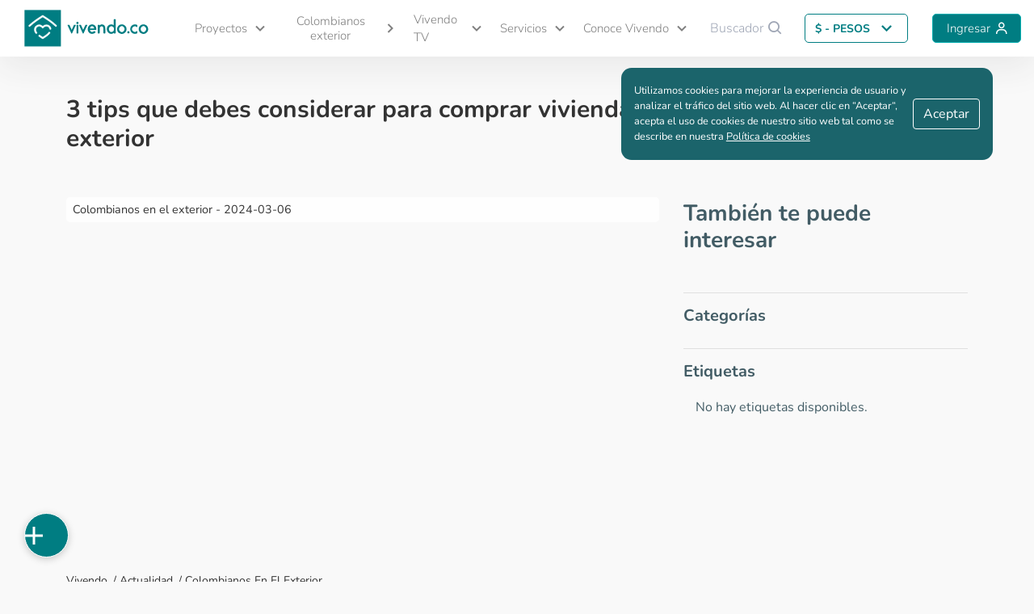

--- FILE ---
content_type: text/html; charset=utf-8
request_url: https://www.vivendo.co/actualidad/colombianos-en-el-exterior/comprar-vivienda-nueva-exterior
body_size: 28681
content:
<!doctype html>
<html data-n-head-ssr lang="es" data-n-head="%7B%22lang%22:%7B%22ssr%22:%22es%22%7D%7D">
  <head >
    <meta data-n-head="ssr" charset="utf-8"><meta data-n-head="ssr" name="viewport" content="width=device-width, initial-scale=1"><meta data-n-head="ssr" data-hid="robots" name="robots" content="index, follow"><meta data-n-head="ssr" data-hid="description" name="description" content="¿Quieres invertir en Colombia desde el exterior?, Aquí lo que debes saber para qué tu proceso sea exitoso" imagen="https://backend.vivendo.co/sites/default/files/styles/display_post/public/2024-03/comprar%20vivienda.png.jpg?itok=iQNMlOlN"><meta data-n-head="ssr" data-hid="twitter:card" name="twitter:card" content="Vivendo.co"><meta data-n-head="ssr" data-hid="twitter:title" name="twitter:title" content="3 tips que debes considerar para comprar vivienda nueva en Colombia desde el exterior | Vivendo.co"><meta data-n-head="ssr" data-hid="twitter:description" name="twitter:description" content="¿Quieres invertir en Colombia desde el exterior?, Aquí lo que debes saber para qué tu proceso sea exitoso"><meta data-n-head="ssr" data-hid="og:image" property="og:image" itemprop="image" content="https://backend.vivendo.co/sites/default/files/styles/display_post/public/2024-03/comprar%20vivienda.png.jpg?itok=iQNMlOlN"><meta data-n-head="ssr" data-hid="og:site_name" property="og:site_name" content="Vivendo.co"><meta data-n-head="ssr" data-hid="og:title" property="og:title" content="3 tips que debes considerar para comprar vivienda nueva en Colombia desde el exterior | Vivendo.co"><meta data-n-head="ssr" data-hid="og:type" property="og:type" content="website"><meta data-n-head="ssr" data-hid="og:url" property="og:url" content="https://www.vivendo.co/actualidad/colombianos-en-el-exterior/comprar-vivienda-nueva-exterior/"><meta data-n-head="ssr" data-hid="og:description" property="og:description" content="¿Quieres invertir en Colombia desde el exterior?, Aquí lo que debes saber para qué tu proceso sea exitoso"><title>3 tips que debes considerar para comprar vivienda nueva en Colombia desde el exterior | Vivendo.co</title><base href="/"><link data-n-head="ssr" rel="icon" type="svg+xml" href="/favicon.svg" fetchpriority="high"><link data-n-head="ssr" rel="preload" as="font" type="font/woff2" href="/fonts/nunito/nunito-latin-400.woff2" crossorigin="anonymous"><link data-n-head="ssr" rel="preconnect" href="https://backend.vivendo.co/"><link data-n-head="ssr" rel="dns-prefetch" href="https://backend.vivendo.co/"><link data-n-head="ssr" rel="preload" as="script" href="https://www.googletagservices.com/tag/js/gpt.js"><link data-n-head="ssr" rel="canonical" href="https://www.vivendo.co/actualidad/colombianos-en-el-exterior/comprar-vivienda-nueva-exterior"><link data-n-head="ssr" rel="next" href="https://www.vivendo.co/actualidad/colombianos-en-el-exterior/comprar-vivienda-nueva-exterior?page=2"><script data-n-head="ssr" src="//www.googletagmanager.com/gtm.js?id=GTM-5NC8MP8&amp;l=dataLayer" async></script><script data-n-head="ssr" id="google-publisher-tag-lib-script" src="https://www.googletagservices.com/tag/js/gpt.js" async></script><script data-n-head="ssr" id="google-publisher-tag-init-script">var googletag = googletag || {};googletag.cmd = googletag.cmd || [];
    googletag.cmd.push(function(){
      googletag.pubads().enableSingleRequest();
      googletag.pubads().disableInitialLoad();
      
      googletag.enableServices();
    });
  </script><script data-n-head="ssr" type="application/ld+json">{"@context":"https://schema.org","@type":"Article","headline":"3 tips que debes considerar para comprar vivienda nueva en Colombia desde el exterior","image":"https://backend.vivendo.co/sites/default/files/styles/display_post/public/2024-03/comprar%20vivienda.png.jpg?itok=iQNMlOlN","author":"Vivendo","award":"¿Quieres invertir en Colombia desde el exterior?, Aquí lo que debes saber para qué tu proceso sea exitoso","keywords":"Vivendo TV, Colombianos en el Exterior, Vivienda nueva, vivienda Subsidios, Vivienda nueva en Colombia, proyectos de vivienda sobre planos, Inversión de vivienda, Compra de vivienda en Colombia, Vivienda desde el exterior, vivienda VIS, inversión inmobili","publisher":{"@type":"Organization","name":"Vivendo","logo":{"@type":"ImageObject","url":"https://backend.vivendo.co/sites/default/files/inline-images/logo-icono.jpg"}},"datePublished":"2024-03-06","dateCreated":"2024-03-06","dateModified":"2024-03-06","description":"¿Quieres invertir en Colombia desde el exterior?, Aquí lo que debes saber para qué tu proceso sea exitoso"}</script><link rel="preload" href="/_nuxt/2518edf.js" as="script"><link rel="preload" href="/_nuxt/commons.app-11.48ecddf.js" as="script"><link rel="preload" href="/_nuxt/css/vendors-9c3398503705443eabac.css" as="style"><link rel="preload" href="/_nuxt/vendors-0.b61134e.js" as="script"><link rel="preload" href="/_nuxt/css/app-266e147a695e485bfc13.css" as="style"><link rel="preload" href="/_nuxt/app-9.85edf61.js" as="script"><link rel="preload" href="/_nuxt/css/pages/actualidad/_categoria/_id/index-4e32abfa535dd397e17b.css" as="style"><link rel="preload" href="/_nuxt/pages/actualidad/_categoria/_id/index-21.02b7378.js" as="script"><link rel="preload" href="/_nuxt/css/1-fd444b20a4e4360819a1.css" as="style"><link rel="preload" href="/_nuxt/1-1.4e6daa7.js" as="script"><link rel="preload" href="/_nuxt/floating-button-builder-15.ef35f2d.js" as="script"><link rel="stylesheet" href="/_nuxt/css/vendors-9c3398503705443eabac.css"><link rel="stylesheet" href="/_nuxt/css/app-266e147a695e485bfc13.css"><link rel="stylesheet" href="/_nuxt/css/pages/actualidad/_categoria/_id/index-4e32abfa535dd397e17b.css"><link rel="stylesheet" href="/_nuxt/css/1-fd444b20a4e4360819a1.css">
  </head>
  <body >
    <noscript data-n-head="ssr" data-hid="gtm-noscript" data-pbody="true"><iframe src="//www.googletagmanager.com/ns.html?id=GTM-5NC8MP8&l=dataLayer" height="0" width="0" style="display:none;visibility:hidden"></iframe></noscript><div data-server-rendered="true" id="__nuxt"><!----><div id="__layout"><main class="layout layout__default"><header class="header header__main header__default"><div class="container-fluid header__navbar d-block d-lg-none"><div class="row align-content-stretch row h-100"><div class="header__logo--wrapper"><div class="header__logo logo__wrapper logo__red logo__full logo__has-link"><!----> <button class="logo__link btn btn-link"><div><img src="/_nuxt/img/logo-058ad82.svg" alt="Vivendo" title="Logo Principal Vivendo" class="logo img-fluid"></div></button></div></div> <div class="col justify-content-end"><div class="row justify-content-end align-items-stretch h-100"><button data-container="AppHeader-movil-Buscador" type="button" class="btn text-gray d-inline-flex align-items-center justify-content-center text-300 pr-0 btn-link"><span class="text-center d-inline-flex align-items-center">
                Buscador
                <span aria-label="Search Ml 1" title="Search Ml 1" role="img" class="icon__wrapper"><i aria-label="Search Ml 1" title="Search Ml 1" role="img" class="icon bx bx-search ml-1 bx-sm    "></i></span></span></button> <button data-container="AppHeader-movil-menu" type="button" class="btn text-gray-darker d-inline-flex align-items-center justify-content-center btn-link"><span aria-label="Menú" title="Menú" role="img" class="icon__wrapper"><i aria-label="Menú" title="Menú" role="img" class="icon bx bx-menu bx-sm    "></i></span></button> <!----></div></div></div> <div data-container="mobile-menu" class="header__menu header__menu--closed"><div class="menu__user--userwrap"><!----> <h4 class="menu__user--name">¡Hola, !</h4></div> <div class="menu px-20"><div class="menu__item"><a title="Inicio" href="/" target="_self" class="btn menu__item--button _acordion btn-link"><span>Inicio</span></a></div><div class="menu__item mobil_menu"><button title="Proyectos" type="button" class="btn menu__item--button _acordion btn-link"><span class="menu__item--label">
            Proyectos
          </span> <span aria-label="Bajar" title="Bajar" role="img" class="icon__wrapper menu__item--icon"><i aria-label="Bajar" title="Bajar" role="img" class="icon bx bx-chevron-down bx-sm    "></i></span></button> <div id="menu-item-proyectos" class="menu__item--collapse collapse" style="display:none;"><a title="Proyectos en Colombia" href="/proyectos-vivienda/" target="_self" class="btn menu__item--button menu__item--button-collapse _acordion btn-link"><div class="text-left" style="width:100%;"><!----> <!----> <span class="menu__item--label"><span>Todos los proyectos</span> <!----></span></div></a><a title="Proyectos VIP" href="/vivienda-de-interes-prioritario/" target="_self" class="btn menu__item--button menu__item--button-collapse _acordion btn-link"><div class="text-left" style="width:100%;"><!----> <!----> <span class="menu__item--label"><span>Vivienda de Interés Prioritario (VIP)</span> <!----></span></div></a><a title="Proyectos VIS" href="/vivienda-de-interes-social/" target="_self" class="btn menu__item--button menu__item--button-collapse _acordion btn-link"><div class="text-left" style="width:100%;"><!----> <!----> <span class="menu__item--label"><span>Vivienda de Interés Social (VIS)</span> <!----></span></div></a><a title="Proyectos superior a VIS" href="/proyectos-superior-a-vis/" target="_self" class="btn menu__item--button menu__item--button-collapse _acordion btn-link"><div class="text-left" style="width:100%;"><!----> <!----> <span class="menu__item--label"><span>Superior a VIS</span> <!----></span></div></a><a title="Proyectos Gold" href="/proyectos-gold/" target="_self" class="btn menu__item--button menu__item--button-collapse _acordion btn-link"><div class="text-left" style="width:100%;"><!----> <strong class="menu__item--label">
              Gold
            </strong> <!----></div></a><a title="Proyectos vacacionales" href="/proyectos-vacacionales/" target="_self" class="btn menu__item--button menu__item--button-collapse _acordion btn-link"><div class="text-left" style="width:100%;"><!----> <!----> <span class="menu__item--label"><span>Rentas cortas, vacacionales y de inversión</span> <!----></span></div></a><a title="Lotes" href="/venta-de-lotes-colombia/" target="_self" class="btn menu__item--button menu__item--button-collapse _acordion btn-link"><div class="text-left" style="width:100%;"><!----> <!----> <span class="menu__item--label"><span>Lotes</span> <!----></span></div></a><a title="Vivendo TV" href="/proyectosvivendotv/" target="_self" class="btn menu__item--button menu__item--button-collapse _acordion btn-link"><div class="text-left" style="width:100%;"><!----> <!----> <span class="menu__item--label"><span>Proyectos en Vivendo TV</span> <!----></span></div></a><a title="Entrega Inmediata " href="/entrega-inmediata" target="_self" class="btn menu__item--button menu__item--button-collapse _acordion btn-link"><div class="text-left" style="width:100%;"><!----> <!----> <span class="menu__item--label"><span>Entrega Inmediata </span> <!----></span></div></a><a title="Proyectos en el Exterior" href="/proyectos-en-el-exterior/" target="_self" class="btn menu__item--button menu__item--button-collapse _acordion btn-link"><div class="text-left" style="width:100%;"><!----> <!----> <span class="menu__item--label"><span>Proyectos en el Exterior</span> <!----></span></div></a><a title="Constructoras" href="/constructoras/" target="_self" class="btn menu__item--button menu__item--button-collapse _acordion btn-link"><div class="text-left" style="width:100%;"><!----> <!----> <span class="menu__item--label"><span>Constructoras</span> <!----></span></div></a><button title="TRM US$-" type="button" class="btn menu__item--button menu__item--button-collapse _acordion btn-link active_trm"><div class="text-center" style="width:100%;"><!----> <!----> <span class="menu__item--label active_trm"><!----> <span><strong>TRM Hoy: </strong> US$-</span></span></div></button></div></div><div class="menu__item"><a title="Desde el exterior" href="/colombianos-en-el-exterior/" target="_self" class="btn menu__item--button _acordion btn-link"><span class="item-noSub w-100"><span>Colombianos exterior</span> <span aria-label="Siguiente" title="Siguiente" role="img" class="icon__wrapper menu__item--icon"><i aria-label="Siguiente" title="Siguiente" role="img" class="icon bx bx-chevron-right bx-sm    "></i></span></span></a></div><div class="menu__item"><a title="Vivendo TV" href="/vivendotv/" target="_self" class="btn menu__item--button _acordion btn-link"><span>Vivendo TV</span></a></div><div class="menu__item mobil_menu"><button title="Servicios" type="button" class="btn menu__item--button _acordion btn-link"><span class="menu__item--label">
            Servicios
          </span> <span aria-label="Bajar" title="Bajar" role="img" class="icon__wrapper menu__item--icon"><i aria-label="Bajar" title="Bajar" role="img" class="icon bx bx-chevron-down bx-sm    "></i></span></button> <div id="menu-item-servicios" class="menu__item--collapse collapse" style="display:none;"><a title="Noticias" href="/actualidad/" target="_self" class="btn menu__item--button menu__item--button-collapse _acordion btn-link"><div class="text-left" style="width:100%;"><!----> <!----> <span class="menu__item--label"><span>Noticias</span> <!----></span></div></a><a title="Guía para comprar vivienda nueva" href="/guia-comprar-vivienda/" target="_self" class="btn menu__item--button menu__item--button-collapse _acordion btn-link"><div class="text-left" style="width:100%;"><!----> <!----> <span class="menu__item--label"><span>Guías</span> <!----></span></div></a><a title="Herramientas" href="/herramientas/" target="_self" class="btn menu__item--button menu__item--button-collapse _acordion btn-link"><div class="text-left" style="width:100%;"><!----> <!----> <span class="menu__item--label"><span>Herramientas / Calculadoras</span> <!----></span></div></a><a title="revista-vivendo" href="/revista-vivendo" target="_self" class="btn menu__item--button menu__item--button-collapse _acordion btn-link"><div class="text-left" style="width:100%;"><!----> <!----> <span class="menu__item--label"><span>Revista Vivendo</span> <!----></span></div></a><a title="eventos-vivendo" href="/eventos" target="_self" class="btn menu__item--button menu__item--button-collapse _acordion btn-link"><div class="text-left" style="width:100%;"><!----> <!----> <span class="menu__item--label"><span>Eventos Vivendo</span> <!----></span></div></a></div></div><div class="menu__item mobil_menu"><button title="Conoce-Vivendo" type="button" class="btn menu__item--button _acordion btn-link"><span class="menu__item--label">
            Conoce Vivendo
          </span> <span aria-label="Bajar" title="Bajar" role="img" class="icon__wrapper menu__item--icon"><i aria-label="Bajar" title="Bajar" role="img" class="icon bx bx-chevron-down bx-sm    "></i></span></button> <div id="menu-item-conoce-vivendo" class="menu__item--collapse collapse" style="display:none;"><a title="Quienes somos" href="/quienes-somos/" target="_self" class="btn menu__item--button menu__item--button-collapse _acordion btn-link"><div class="text-left" style="width:100%;"><!----> <!----> <span class="menu__item--label"><span>Quiénes somos</span> <!----></span></div></a><a title="Pauta-con-nosotros" href="/impulsa-tus-proyectos" target="_self" class="btn menu__item--button menu__item--button-collapse _acordion btn-link"><div class="text-left" style="width:100%;"><!----> <!----> <span class="menu__item--label"><span>Pauta con nosotros</span> <!----></span></div></a></div></div></div> <ul class="nav menu__user mb-20 mt-10 flex-column"><li class="nav-item menu__user--item"><a href="/mi-cuenta/favoritos" target="_self" class="nav-link"><span aria-label="Agregar a favoritos" title="Agregar a favoritos" role="img" class="icon__wrapper menu__user--icon"><i aria-label="Agregar a favoritos" title="Agregar a favoritos" role="img" class="icon bx bx-heart bx-sm    "></i></span>
      Mis favoritos
    </a></li><li class="nav-item menu__user--item"><a href="/mi-cuenta/alarmas" target="_self" class="nav-link"><span aria-label="Bell" title="Bell" role="img" class="icon__wrapper menu__user--icon"><i aria-label="Bell" title="Bell" role="img" class="icon bx bx-bell bx-sm    "></i></span>
      Mis alertas
    </a></li><li class="nav-item menu__user--item"><a href="/mi-cuenta/comparativos" target="_self" class="nav-link"><span aria-label="Git Compare" title="Git Compare" role="img" class="icon__wrapper menu__user--icon"><i aria-label="Git Compare" title="Git Compare" role="img" class="icon bx bx-git-compare bx-sm    "></i></span>
      Mis comparaciones
    </a></li><li class="nav-item menu__user--item"><a href="/mi-cuenta/editar-perfil" target="_self" class="nav-link"><span aria-label="Cog" title="Cog" role="img" class="icon__wrapper menu__user--icon"><i aria-label="Cog" title="Cog" role="img" class="icon bx bx-cog bx-sm    "></i></span>
      Configuración
    </a></li> <li class="nav-item menu__user--item"><a href="#" target="_self" class="nav-link"><span aria-label="Log Out" title="Log Out" role="img" class="icon__wrapper menu__user--icon"><i aria-label="Log Out" title="Log Out" role="img" class="icon bx bx-log-out bx-sm    "></i></span>
      Cerrar sesión
    </a></li></ul></div></div> <nav class="navbar header__navbar header__navbar--desktop d-none d-lg-flex navbar-light navbar-expand-lg"><div class="navbar-brand"><div class="header__logo logo__wrapper logo__red logo__full logo__has-link"><!----> <button class="logo__link btn btn-link"><div><img src="/_nuxt/img/logo-058ad82.svg" alt="Vivendo" title="Logo Principal Vivendo" class="logo img-fluid"></div></button></div></div> <button type="button" aria-label="Toggle navigation" class="navbar-toggler header__toggler"><i class="bx bx-menu-alt-right bx-sm"></i></button> <div id="nav-collapse" class="justify-content-lg-end navbar-collapse collapse" style="display:none;"><ul class="navbar-nav"><!----><li title="Proyectos" class="nav-item b-nav-dropdown dropdown flex-lg-fill text-lg-center"><a role="button" aria-haspopup="true" aria-expanded="false" href="#" target="_self" class="nav-link dropdown-toggle"><span>Proyectos</span></a><ul tabindex="-1" class="dropdown-menu"><li class="dropdown-title"><span class="dropdown-item">Proyectos</span></li> <a href="/proyectos-vivienda/" title="Proyectos en Colombia" role="menuitem" class="dropdown-item" data-v-54e68618><!----> <span data-v-54e68618>Todos los proyectos</span></a><a href="/vivienda-de-interes-prioritario/" title="Proyectos VIP" role="menuitem" class="dropdown-item" data-v-54e68618><!----> <span data-v-54e68618>Vivienda de Interés Prioritario (VIP)</span></a><a href="/vivienda-de-interes-social/" title="Proyectos VIS" role="menuitem" class="dropdown-item" data-v-54e68618><!----> <span data-v-54e68618>Vivienda de Interés Social (VIS)</span></a><a href="/proyectos-superior-a-vis/" title="Proyectos superior a VIS" role="menuitem" class="dropdown-item" data-v-54e68618><!----> <span data-v-54e68618>Superior a VIS</span></a><a href="/proyectos-gold/" title="Proyectos Gold" role="menuitem" class="dropdown-item" data-v-54e68618><!----> <strong data-v-54e68618>Gold</strong></a><a href="/proyectos-vacacionales/" title="Proyectos vacacionales" role="menuitem" class="dropdown-item" data-v-54e68618><!----> <span data-v-54e68618>Rentas cortas, vacacionales y de inversión</span></a><a href="/venta-de-lotes-colombia/" title="Lotes" role="menuitem" class="dropdown-item" data-v-54e68618><!----> <span data-v-54e68618>Lotes</span></a><a href="/proyectosvivendotv/" title="Vivendo TV" role="menuitem" class="dropdown-item" data-v-54e68618><!----> <span data-v-54e68618>Proyectos en Vivendo TV</span></a><a href="/entrega-inmediata" title="Entrega Inmediata " role="menuitem" class="dropdown-item" data-v-54e68618><!----> <span data-v-54e68618>Entrega Inmediata </span></a><a href="/proyectos-en-el-exterior/" title="Proyectos en el Exterior" role="menuitem" class="dropdown-item" data-v-54e68618><!----> <span data-v-54e68618>Proyectos en el Exterior</span></a><a href="/constructoras/" title="Constructoras" role="menuitem" class="dropdown-item" data-v-54e68618><!----> <span data-v-54e68618>Constructoras</span></a><button title="TRM US$-" aria-disabled="true" tabindex="-1" role="menuitem" class="dropdown-item disabled dropdown-list_trm" data-v-54e68618><!----> <span class="dropdown-title_trm" data-v-54e68618><strong>TRM Hoy: </strong> US$-</span></button></ul></li><li title="Desde el exterior" class="nav-item"><a href="/colombianos-en-el-exterior/" target="_self" class="nav-link"><span class="item-noSub">Colombianos exterior</span></a></li><li title="Vivendo TV" class="nav-item"><a href="/vivendotv/" target="_self" class="nav-link"><span>Vivendo TV</span></a></li><li title="Servicios" class="nav-item b-nav-dropdown dropdown flex-lg-fill text-lg-center item_menu_2_parts"><a role="button" aria-haspopup="true" aria-expanded="false" href="#" target="_self" class="nav-link dropdown-toggle"><span>Servicios</span></a><ul tabindex="-1" class="dropdown-menu"><li class="dropdown-title"><!----></li> <a href="/actualidad/" title="Noticias" role="menuitem" class="dropdown-item" data-v-54e68618><!----> <span data-v-54e68618>Noticias</span></a><a href="/guia-comprar-vivienda/" title="Guía para comprar vivienda nueva" role="menuitem" class="dropdown-item" data-v-54e68618><!----> <span data-v-54e68618>Guías</span></a><a href="/herramientas/" title="Herramientas" role="menuitem" class="dropdown-item" data-v-54e68618><!----> <span data-v-54e68618>Herramientas / Calculadoras</span></a><a href="/revista-vivendo" title="revista-vivendo" role="menuitem" class="dropdown-item" data-v-54e68618><!----> <span data-v-54e68618>Revista Vivendo</span></a><a href="/eventos" title="eventos-vivendo" role="menuitem" class="dropdown-item" data-v-54e68618><!----> <span data-v-54e68618>Eventos Vivendo</span></a></ul></li><li title="Conoce-Vivendo" class="nav-item b-nav-dropdown dropdown flex-lg-fill text-lg-center"><a role="button" aria-haspopup="true" aria-expanded="false" href="#" target="_self" class="nav-link dropdown-toggle"><span>Conoce Vivendo</span></a><ul tabindex="-1" class="dropdown-menu"><li class="dropdown-title"><!----></li> <a href="/quienes-somos/" title="Quienes somos" role="menuitem" class="dropdown-item" data-v-54e68618><!----> <span data-v-54e68618>Quiénes somos</span></a><a href="/impulsa-tus-proyectos" title="Pauta-con-nosotros" role="menuitem" class="dropdown-item" data-v-54e68618><!----> <span data-v-54e68618>Pauta con nosotros</span></a></ul></li> <button data-container="AppHeader-Web-Buscador" type="button" class="btn text-gray d-inline-flex align-items-center justify-content-center text-300 btn-link"><span class="text-center align-items-center text-gray d-inline-flex">
              Buscador
              <span aria-label="Search Ml 1" title="Search Ml 1" role="img" class="icon__wrapper"><i aria-label="Search Ml 1" title="Search Ml 1" role="img" class="icon bx bx-search ml-1 bx-sm    "></i></span></span></button> <div title="Escoge tu divisa" class="dropdown b-dropdown currency-switch menu-desktop btn-group"><!----><button aria-haspopup="menu" aria-expanded="false" type="button" class="btn dropdown-toggle btn-secondary"><span class="text-700">
      $ - PESOS
    </span></button><ul role="menu" tabindex="-1" class="dropdown-menu"> <button role="menuitem" class="dropdown-item active" data-v-54e68618><!----> <span data-v-54e68618>Pesos</span></button><button role="menuitem" class="dropdown-item" data-v-54e68618><!----> <span data-v-54e68618>Dólares</span></button><button role="menuitem" class="dropdown-item" data-v-54e68618><!----> <span data-v-54e68618>Euros</span></button></ul></div> <li class="nav-item header__button header__button--primary button__main"><a href="#" target="_self" class="nav-link"><span>Ingresar</span></a></li></ul></div></nav> <!----> <div data-container="searchBarComponent" class="w-100"><!----> <div data-component="SearchBar-Web" class="w-100 search-bar d-none d-lg-flex invisible search-bar__closed"><div class="container-fluid px-lg-0"><div class="row align-items-center w-100 justify-content-center m-0"><div class="col-12 px-lg-0"><div class="search-bar__container search-bar__container--lg"><div class="container"><div class="row align-items-center h-100 justify-content-md-center mb-lg-0"><div class="col-12 ml-lg-40"><!----> <div class="auto-complete-container search-bar__form"><div data-position="below" class="autocomplete" style="position:relative;"><input role="combobox" autocomplete="off" autocapitalize="off" autocorrect="off" spellcheck="false" aria-autocomplete="list" aria-haspopup="listbox" aria-owns="autocomplete-result-list-1696770" aria-expanded="false" aria-activedescendant="" placeholder="Ingresa aquí: Ciudad, Nombre de proyecto o Código web" aria-label="Ingresa aquí: Ciudad, Nombre de proyecto o Código web" value="" class="autocomplete-input"> <ul id="autocomplete-result-list-1696770" role="listbox" class="autocomplete-result-list" style="position:absolute;z-index:1;width:100%;visibility:hidden;pointer-events:none;top:100%;"></ul></div></div> <!----></div> <div class="col-12 col-lg-1 d-lg-inline-flex d-none px-0"><div class="row justify-content-between"><div class="col-6 d-lg-none"><button type="submit" class="btn filters__action filters__action--submit btn-primary btn-lg btn-primary btn-lg"><span aria-label="Buscar" title="Buscar" role="img" class="icon__wrapper text-white"><i aria-label="Buscar" title="Buscar" role="img" class="icon bx bx-search bx-sm    "></i></span></button></div> <div class="col-6"></div></div></div> <div class="col-12"><div class="px-xl-0 mobil-searchNavBar col-12 col-md-undefined col-lg-undefined offset-undefined offset-md-undefined offset-lg-undefined order-2 order-md-undefined order-lg-1 filters__wrapper filters__wrapper--web  "><div class="row filters__header bg-white"><div class="col-12"><h4 class="text-center mb-0">Usa la barra de búsqueda <strong class="mx-1 text-bold">O</strong> usa los siguientes filtros</h4></div></div> <form data-form="form-filter-web"><div class="filters__list mx-0 bg-white row justify-content-center"><div class="col-lg-10"><div class="row filters__holder mx-0 pt-lg-0 mt-lg-0 justify-content-center pb-lg-0"><div class="col-2"><div class="filter__field filter__field--dropdown filter__field filter__field--dropdown" data-v-72af9b16><button type="button" aria-expanded="false" class="btn dropdown-toggle btn-default" data-v-72af9b16>
    Tipo Inmueble
  </button> <!----></div></div> <div class="col-2"><div class="filter__field filter__field--dropdown filter__field filter__field--dropdown" data-v-72af9b16><button type="button" aria-expanded="false" class="btn dropdown-toggle btn-default" data-v-72af9b16>
    Departamento
  </button> <!----></div></div> <div class="col-2"><div class="filter__field filter__field--dropdown filter__field filter__field--dropdown" data-v-72af9b16><button type="button" aria-expanded="false" class="btn dropdown-toggle btn-default" data-v-72af9b16>
    No.Hab
  </button> <!----></div></div> <div class="col-2"><div class="filter__field filter__field--dropdown filter__field filter__field--dropdown" data-v-72af9b16><button type="button" aria-expanded="false" class="btn dropdown-toggle btn-default" data-v-72af9b16>
    No.Baños
  </button> <!----></div></div> <div class="col-3"><div class="field field__slider filter__field filter__field--slider field__slider--regular"><div class="field__slider--wrapper w-100 d-flex flex-column align-items-center justify-content-center"><div class="mt-1 w-100"><div class="d-flex flex-row align-items-center justify-content-center"><div class="pr-1 flex-grow-1"><div><div data-position="below" class="autocomplete" style="position:relative;"><input role="combobox" autocomplete="off" autocapitalize="off" autocorrect="off" spellcheck="false" aria-autocomplete="list" aria-haspopup="listbox" aria-owns="autocomplete-result-list-1696771" aria-expanded="false" aria-activedescendant="" placeholder="Desde" aria-label="Desde" value="0" class="autocomplete-input"> <ul id="autocomplete-result-list-1696771" role="listbox" class="autocomplete-result-list" style="position:absolute;z-index:1;width:100%;visibility:hidden;pointer-events:none;top:100%;"></ul></div></div> <!----></div> <div class="pl-1 flex-grow-1"><div><div data-position="below" class="autocomplete" style="position:relative;"><input role="combobox" autocomplete="off" autocapitalize="off" autocorrect="off" spellcheck="false" aria-autocomplete="list" aria-haspopup="listbox" aria-owns="autocomplete-result-list-1696772" aria-expanded="false" aria-activedescendant="" placeholder="Desde" aria-label="Desde" value="0" class="autocomplete-input"> <ul id="autocomplete-result-list-1696772" role="listbox" class="autocomplete-result-list" style="position:absolute;z-index:1;width:100%;visibility:hidden;pointer-events:none;top:100%;"></ul></div></div> <!----></div></div></div></div></div></div> <div class="col-1 px-0"><div class="row justify-content-center align-items-center h-100 filters__actions"><div class="col-4"><button type="submit" class="btn filters__action filters__action--submit btn-link p-2 btn-primary btn-xs"><span aria-label="Buscar" title="Buscar" role="img" class="icon__wrapper text-white bx-xs"><i aria-label="Buscar" title="Buscar" role="img" class="icon bx bx-search bx-sm    "></i></span></button></div> <!----></div></div></div></div></div></form></div></div></div></div></div></div> <div class="col-12 col-lg-7 justify-content-xl-center"><h4 class="text-center"><span>Usa la barra de búsqueda <strong class="mx-1"> O </strong> usa los siguientes filtros</span></h4></div> <div class="col-12 px-0 d-lg-none"><div class="row justify-content-center"><div class="col-9 justify-content-center"><div class="row justify-content-between"><div class="col-6"><button type="button" class="btn tool__button tool__button--icononly d-inline-flex btn button button__main btn-link text-white">
                    Filtrar
                    <span aria-label="Filter Alt" title="Filter Alt" role="img" class="icon__wrapper tool__button--icon ml-2"><i aria-label="Filter Alt" title="Filter Alt" role="img" class="icon bx bx-filter-alt bx-sm    "></i></span></button></div> <div class="col-6"><button type="button" class="btn tool__button tool__button--icononly d-inline-flex btn button dropdown-toggle btn-link">
                    Crear alerta
                    <span aria-label="Bell" title="Bell" role="img" class="icon__wrapper tool__button--icon ml-2"><i aria-label="Bell" title="Bell" role="img" class="icon bx bx-bell bx-sm    "></i></span></button></div></div></div></div></div> <div class="col-12 col-lg-1"><form class="row justify-content-xl-start w-100 align-items-center search-bar__form"><div class="col-12 col-lg-1 d-lg-inline-flex d-none px-0"><div class="row justify-content-between"><div class="col-6 d-lg-none"><button type="submit" class="btn filters__action filters__action--submit btn-primary btn-lg btn-primary btn-lg"><span aria-label="Buscar" title="Buscar" role="img" class="icon__wrapper text-white"><i aria-label="Buscar" title="Buscar" role="img" class="icon bx bx-search bx-sm    "></i></span></button></div> <div class="col-6"></div></div></div></form></div></div></div></div> <div class="px-xl-0 d-xl-none mobil-searchNavBar col-12 col-md-undefined col-lg-undefined offset-undefined offset-md-undefined offset-lg-undefined order-2 order-md-undefined order-lg-1 filters__wrapper " data-v-a17938f2><div class="row filters__header" data-v-a17938f2><div class="col-12 d-flex align-items-center justify-content-between pr-0 pl-lg-0" data-v-a17938f2><div class="d-inline-flex align-items-center" data-v-a17938f2><span aria-label="Filtros" title="Filtros" role="img" class="icon__wrapper filters__header--icon mr-25" data-v-a17938f2><i aria-label="Filtros" title="Filtros" role="img" class="icon bx bx-slider-alt bx-sm    "></i></span> <div class="filters__header--title" data-v-a17938f2>Filtra y encuentra</div></div> <button type="button" class="btn ml-auto text-gray-dark d-flex align-items-center d-lg-none btn-link" data-v-a17938f2 data-v-a17938f2><span aria-label="Cerrar" title="Cerrar" role="img" class="icon__wrapper" data-v-a17938f2><i aria-label="Cerrar" title="Cerrar" role="img" class="icon bx bx-x bx-md    "></i></span></button></div></div> <form data-v-a17938f2><div class="filters__list p-10 mx-1" data-v-a17938f2><div class="row filters__holder p-10 mx-1" data-v-a17938f2><!----> <!----> <div class="col-12 filter" data-v-a17938f2><label class="filter__label" data-v-a17938f2> Categoría </label> <div class="filter__field filter__field--dropdown filter__field filter__field--dropdown customfilter2" data-v-72af9b16 data-v-a17938f2><button type="button" aria-expanded="false" class="btn dropdown-toggle btn-default" data-v-72af9b16>
    Seleccione...
  </button> <!----></div></div> <div class="filter col-12" data-v-a17938f2><label class="filter__label" data-v-a17938f2> Tipo </label> <div class="filter__field filter__field--dropdown filter__field filter__field--dropdown customfilter2" data-v-72af9b16 data-v-a17938f2><button type="button" aria-expanded="false" class="btn dropdown-toggle btn-default" data-v-72af9b16>
    Seleccione...
  </button> <!----></div></div> <div class="filter" data-v-a17938f2><div class="col-12 mb-20" data-v-a17938f2><label class="filter__label" data-v-a17938f2> Departamento </label> <div class="filter__field filter__field--dropdown filter__field filter__field--dropdown customfilter2" data-v-72af9b16 data-v-a17938f2><button type="button" aria-expanded="false" class="btn dropdown-toggle btn-default" data-v-72af9b16>
    Todos los departamentos
  </button> <!----></div></div> <div class="col-12 mb-20" data-v-a17938f2><label class="filter__label" data-v-a17938f2> Ciudad </label> <div class="filter__field filter__field--dropdown filter__field filter__field--dropdown customfilter2" data-v-72af9b16 data-v-a17938f2><button type="button" aria-expanded="false" disabled="disabled" class="btn dropdown-toggle btn-default" data-v-72af9b16>
    Todas las ciudades
  </button> <!----></div></div> <div class="col-12" data-v-a17938f2><label class="filter__label" data-v-a17938f2> Zona </label> <div class="filter__field filter__field--dropdown filter__field filter__field--dropdown customfilter2" data-v-72af9b16 data-v-a17938f2><button type="button" aria-expanded="false" disabled="disabled" class="btn dropdown-toggle btn-default" data-v-72af9b16>
    Todas las zonas
  </button> <!----></div></div> <!----> <div class="my-3 col-12" data-v-a17938f2><div class="custom-control custom-switch" data-v-a17938f2><input type="checkbox" value="true" class="custom-control-input"><label class="custom-control-label"><span class="text-700 filter__label" data-v-a17938f2> Buscar cerca de mí </span></label></div></div> <div class="my-3 col-12" data-v-a17938f2><div class="custom-control custom-switch" data-v-a17938f2><input type="checkbox" value="true" class="custom-control-input"><label class="custom-control-label"><span class="text-700 filter__label" data-v-a17938f2>
                  Filtrar por proyectos de Inversión <br data-v-a17938f2>Rentas cortas
                  <br data-v-a17938f2>Vacacionales
                </span></label></div></div> <!----> <!----> <div class="col-12" data-v-a17938f2><button type="button" class="btn menu__item--button col-12 bg-white mt-15 btn-link" data-v-a17938f2 data-v-a17938f2><strong class="menu__item--label text-lmd col-8 text-left" data-v-a17938f2>Filtros avanzados</strong> <span aria-label="Siguiente" title="Siguiente" role="img" class="icon__wrapper menu__item--icon" data-v-a17938f2><i aria-label="Siguiente" title="Siguiente" role="img" class="icon bx bx-chevron-right bx-sm    "></i></span></button></div> <div class="col-12" data-v-a17938f2><div id="advancedFilters-collapse" class="menu__item--collapse col-12 text-center bg-white collapse" style="display:none;" data-v-a17938f2><div class="row" data-v-a17938f2><div class="filter col-12" data-v-a17938f2><fieldset class="form-group" data-v-a17938f2><!----><div><label class="filter__label" data-v-a17938f2> Estrato </label> <div class="filter__field filter__field--dropdown filter__field filter__field--dropdown customfilter2" data-v-72af9b16 data-v-a17938f2><button type="button" aria-expanded="false" class="btn dropdown-toggle btn-default" data-v-72af9b16>
    Seleccione...
  </button> <!----></div><!----><!----><!----></div></fieldset></div> <div class="filter col-12" data-v-a17938f2><label class="filter__label" data-v-a17938f2> Rango de precios </label> <div StatusRangeSlide="true" class="field field__slider filter__field filter__field--slider customfilter2 field__slider--regular" data-v-a17938f2><div class="field__slider--wrapper w-100 d-flex flex-column align-items-center justify-content-center"><div class="px-3 py-1 w-100"><vue-slider dotSize="20" contained="" max="2800000001" tooltip="none" tooltip-formatter="function () { [native code] }" tooltip-placement="right,left" class="field__slider--field"></vue-slider></div> <div class="mt-1 w-100"><div class="d-flex flex-row align-items-center justify-content-center"><div class="pr-1 flex-grow-1"><div><div data-position="below" class="autocomplete" style="position:relative;"><input role="combobox" autocomplete="off" autocapitalize="off" autocorrect="off" spellcheck="false" aria-autocomplete="list" aria-haspopup="listbox" aria-owns="autocomplete-result-list-1696773" aria-expanded="false" aria-activedescendant="" placeholder="Desde" aria-label="Desde" value="0" class="autocomplete-input"> <ul id="autocomplete-result-list-1696773" role="listbox" class="autocomplete-result-list" style="position:absolute;z-index:1;width:100%;visibility:hidden;pointer-events:none;top:100%;"></ul></div></div> <!----></div> <div class="pl-1 flex-grow-1"><div><div data-position="below" class="autocomplete" style="position:relative;"><input role="combobox" autocomplete="off" autocapitalize="off" autocorrect="off" spellcheck="false" aria-autocomplete="list" aria-haspopup="listbox" aria-owns="autocomplete-result-list-1696774" aria-expanded="false" aria-activedescendant="" placeholder="Desde" aria-label="Desde" value="0" class="autocomplete-input"> <ul id="autocomplete-result-list-1696774" role="listbox" class="autocomplete-result-list" style="position:absolute;z-index:1;width:100%;visibility:hidden;pointer-events:none;top:100%;"></ul></div></div> <!----></div></div></div></div></div></div> <div class="filter col-12" data-v-a17938f2><div class="row" data-v-a17938f2><div class="col-4 pr-2" data-v-a17938f2><label class="filter__label" data-v-a17938f2><span aria-label="Bedroom" title="Bedroom" role="img" class="icon__wrapper filter__icon" data-v-a17938f2><i aria-label="Bedroom" title="Bedroom" role="img" class="icon vi-bed"></i></span> <span class="filter__label--text" data-v-a17938f2>
                            Habitaciones
                          </span></label> <div class="filter__field filter__field--dropdown filter__field filter__field--dropdown customfilter2" data-v-72af9b16 data-v-a17938f2><button type="button" aria-expanded="false" class="btn dropdown-toggle btn-default" data-v-72af9b16>
    -
  </button> <!----></div></div> <div class="col-4 px-2" data-v-a17938f2><label class="filter__label" data-v-a17938f2><span aria-label="Bathroom" title="Bathroom" role="img" class="icon__wrapper filter__icon" data-v-a17938f2><i aria-label="Bathroom" title="Bathroom" role="img" class="icon vi-shower"></i></span> <span class="filter__label--text" data-v-a17938f2> Baños </span></label> <div class="filter__field filter__field--dropdown filter__field filter__field--dropdown customfilter2" data-v-72af9b16 data-v-a17938f2><button type="button" aria-expanded="false" class="btn dropdown-toggle btn-default" data-v-72af9b16>
    -
  </button> <!----></div></div> <div class="col-4 pl-2" data-v-a17938f2><label class="filter__label" data-v-a17938f2><span aria-label="Garage" title="Garage" role="img" class="icon__wrapper filter__icon" data-v-a17938f2><i aria-label="Garage" title="Garage" role="img" class="icon vi-garage"></i></span> <span class="filter__label--text" data-v-a17938f2>
                            Parqueaderos
                          </span></label> <div class="filter__field filter__field--dropdown filter__field filter__field--dropdown customfilter2" data-v-72af9b16 data-v-a17938f2><button type="button" aria-expanded="false" class="btn dropdown-toggle btn-default" data-v-72af9b16>
    -
  </button> <!----></div></div></div></div> <div class="filter col-12" data-v-a17938f2><div class="row" data-v-a17938f2><div class="col-12" data-v-a17938f2><label class="filter__label" data-v-a17938f2>Área</label></div> <div class="col-6 pr-2" data-v-a17938f2><span class="customAutcomplete-icon" data-v-a17938f2>m<sup data-v-a17938f2>2</sup></span> <div data-v-a17938f2><div data-position="below" class="autocomplete" style="position:relative;"><input role="combobox" autocomplete="off" autocapitalize="off" autocorrect="off" spellcheck="false" aria-autocomplete="list" aria-haspopup="listbox" aria-owns="autocomplete-result-list-1696775" aria-expanded="false" aria-activedescendant="" placeholder="Desde" aria-label="Desde" value="" class="autocomplete-input"> <ul id="autocomplete-result-list-1696775" role="listbox" class="autocomplete-result-list" style="position:absolute;z-index:1;width:100%;visibility:hidden;pointer-events:none;top:100%;"></ul></div></div></div> <div class="col-6 pl-2" data-v-a17938f2><span class="customAutcomplete-icon" data-v-a17938f2>m<sup data-v-a17938f2>2</sup></span> <div data-v-a17938f2><div data-position="below" class="autocomplete" style="position:relative;"><input role="combobox" autocomplete="off" autocapitalize="off" autocorrect="off" spellcheck="false" aria-autocomplete="list" aria-haspopup="listbox" aria-owns="autocomplete-result-list-1696776" aria-expanded="false" aria-activedescendant="" placeholder="Hasta" aria-label="Hasta" value="" class="autocomplete-input"> <ul id="autocomplete-result-list-1696776" role="listbox" class="autocomplete-result-list" style="position:absolute;z-index:1;width:100%;visibility:hidden;pointer-events:none;top:100%;"></ul></div></div></div></div></div> <div class="filter col-12" data-v-a17938f2><label class="filter__label" data-v-a17938f2> Estado del proyecto </label> <div class="filter__field filter__field--dropdown filter__field filter__field--dropdown customfilter2" data-v-72af9b16 data-v-a17938f2><button type="button" aria-expanded="false" class="btn dropdown-toggle btn-default" data-v-72af9b16>
    Seleccione...
  </button> <!----></div></div></div></div></div></div> <div class="col-12 px-2 flex-grow-1" data-v-a17938f2><!----></div> <div class="d-flex flex-column justify-content-center align-items-center" data-v-a17938f2><div class="d-flex w-100" data-v-a17938f2><div class="px-2 flex-grow-1" data-v-a17938f2><button type="button" class="btn w-100 filters__action filters__action--clean filter__label btn-outline-primary btn-lg" data-v-a17938f2 data-v-a17938f2>
              Limpiar filtros
            </button></div> <div class="col-9 px-2 flex-grow-1" data-v-a17938f2><button type="submit" class="btn w-100 filters__action filters__action--submit rounded-pill btn-primary btn-lg" data-v-a17938f2 data-v-a17938f2>
              Buscar
            </button></div></div> <div class="w-100 px-3 mb-2" data-v-a17938f2><div class="seo-links w-100" data-v-84155856 data-v-a17938f2><div class="seo-chip-list" data-v-84155856><a href="/proyectos-vivienda/cali/" class="seo-chip" data-v-84155856>
        Cali
      </a><a href="/proyectos-vivienda/bogota/" class="seo-chip" data-v-84155856>
        Bogotá
      </a><a href="/proyectos-vivienda/medellin/" class="seo-chip" data-v-84155856>
        Medellín
      </a> <!----> <!----></div></div></div></div> <!----></div></div></form> <div class="d-flex justify-content-center align-items-center flex-column" data-v-a17938f2><p class="text-e16450" data-v-a17938f2>¿No encontraste tu proyecto?</p> <button aria-label="Crear Alerta" type="button" class="btn btn button button__alert m-0 d-inline-flex align-items-center mt-10 btn-secondary" data-v-a17938f2 data-v-a17938f2>
        Crear alerta
        <span aria-label="Bell" title="Bell" role="img" class="icon__wrapper tool__button--icon ml-1" data-v-a17938f2><i aria-label="Bell" title="Bell" role="img" class="icon bx bx-bell bx-sm    "></i></span></button> <br data-v-a17938f2> <div class="seo-links w-100" data-v-84155856 data-v-a17938f2><div class="seo-chip-list" data-v-84155856><a href="/proyectos-vivienda/cali/" class="seo-chip" data-v-84155856>
        Cali
      </a><a href="/proyectos-vivienda/bogota/" class="seo-chip" data-v-84155856>
        Bogotá
      </a><a href="/proyectos-vivienda/medellin/" class="seo-chip" data-v-84155856>
        Medellín
      </a> <!----> <!----></div></div></div> <!----> <!----></div></div> <!----></header> <div class="container-fluid layout__container"><div class="row"><div class="container-fluid"><!----> <div class="row mt-4"><div class="col"><div class="container"><div class="row"><div class="col-12 col-lg-11 mx-auto"><div class="row my-4"><div class="col-12"><h1 class="singlePost__main-title">3 tips que debes considerar para comprar vivienda nueva en Colombia desde el exterior</h1></div></div> <div class="row"><div class="col-12 col-lg-8"><div class="blogpost-img-container"><picture><source media="(max-width: 575px)"> <source media="(max-width: 991px)"> <img height="250" alt="3 tips que debes considerar para comprar vivienda nueva en Colombia desde el exterior"></picture> <div class="blogpost-info-container"><p class="bl-titulos__fondo"><span>Colombianos en el exterior - 2024-03-06</span></p></div></div> <div class="row my-lg-5 breadcrumb"><div class="singlePost__breadcrumb mb-3 col-12"><a href="/" class="nuxt-link-active">Vivendo</a> <span>/</span> <a href="/actualidad" class="nuxt-link-active">Actualidad</a> <span>/</span> <a href="/actualidad/colombianos-en-el-exterior/" class="nuxt-link-active">
                        Colombianos en el exterior
                      </a></div></div> <div class="row"><!----> <div class="col-12 col-lg-2 module__new-compartir singlePost__share text-center pt-2"><social-sharing url="" title="3 tips que debes considerar para comprar vivienda nueva en Colombia desde el exterior" description="" quote="vivendo" hashtags="vivendo" twitter-user="vivendo"></social-sharing></div> <div class="col-12 col-lg-10"><div class="singlePost__content mx-lg-3"><p><span><span><span><span><span><span>Colombia es vida, es aroma, es gente, es clima, es comida, es montañas, es café, en resumen, es una mezcla de atributos que, si conoces, seguro te enamorarán. Si estás en el exterior y estás pensando en </span></span></span></span></span></span><a href="https://www.vivendo.co/proyectos-vivienda/"><span><span><span><span><span><span><span><span>invertir en vivienda nueva</span></span></span></span></span></span></span></span></a><span><span><span><span><span><span> en el país, sea para ganar unos pesos extra o retornar, toma en consideración los siguientes tips para que tu experiencia sea la mejor.&nbsp;</span></span></span></span></span></span></p>

<ol>
	<li aria-level="1"><strong><span><span><span><span><span><span>CONOCE EL MERCADO DE LA VIVIENDA EN COLOMBIA</span></span></span></span></span></span></strong></li>
</ol>

<p><span><span><span><span><span><span>Familiarízate con el mercado inmobiliario en la ciudad o región de Colombia donde estás interesado en comprar tu </span></span></span></span></span></span><a href="https://www.vivendo.co/proyectos-vivienda/"><span><span><span><span><span><span><span><span>vivienda nueva</span></span></span></span></span></span></span></span></a><span><span><span><span><span><span> y comprende las tendencias de precios, la oferta y la demanda y la reputación de los diferentes barrios.&nbsp;&nbsp;</span></span></span></span></span></span></p>

<p><span><span><span><span><span><span>En </span></span></span></span></span></span><a href="https://www.vivendo.co/proyectos-vivienda/"><span><span><span><span><span><span><span><span>vivendo.co</span></span></span></span></span></span></span></span></a><span><span><span><span><span><span> puedes recorrer los mejores </span></span></span></span></span></span><a href="https://www.vivendo.co/proyectos-vivienda/"><span><span><span><span><span><span><span><span>proyectos de vivienda</span></span></span></span></span></span></span></span></a><span><span><span><span><span><span><span><span> </span></span></span></span></span></span></span></span><span><span><span><span><span><span>por el territorio nacional; casas, lotes, </span></span></span></span></span></span><a href="https://www.vivendo.co/proyectos-vivienda/"><span><span><span><span><span><span><span><span>apartamentos sobre planos</span></span></span></span></span></span></span></span></a><span><span><span><span><span><span> y mucho más en un solo lugar, en donde también podrás ver el valor de los inmuebles en diferentes divisas, así como conocer el costo aproximado de los gastos notariales, calcular el valor de la cuota para un crédito hipotecario, entre otras funcionalidades que seguro serán de gran ayuda.&nbsp;</span></span></span></span></span></span></p>

<p><strong><span><span><span><span><span><span><span><span><u>Ten en consideración tus preferencias, por nombrar algunas:</u></span></span></span></span></span></span></span></span></strong></p>

<p><span><span><span><span><span><span>- Ubicación y tipo de clima, sea cálido, frío o templado. Colombia te ofrece esa diversidad.&nbsp;</span></span></span></span></span></span></p>

<p><span><span><span><span><span><span>- Amenidades, si es para familia con niños, con mascotas o ninguna de las anteriores.&nbsp;</span></span></span></span></span></span></p>

<p><span><span><span><span><span><span>- Presupuesto.</span></span></span></span></span></span></p>

<p><span><span><span><span><span><span>Bonus: Si quieres más, prográmate con </span></span></span></span></span></span><a href="https://www.vivendo.co/colombianos-en-el-exterior"><span><span><span><span><span><span><span><span>Vivendo tv</span></span></span></span></span></span></span></span></a><span><span><span><span><span><span>, el programa de la </span></span></span></span></span></span><a href="https://www.vivendo.co/proyectos-vivienda/"><span><span><span><span><span><span><span><span>vivienda nueva en Colombia</span></span></span></span></span></span></span></span></a><span><span><span><span><span><span> y el aliado perfecto en esa búsqueda desde el exterior.&nbsp;</span></span></span></span></span></span></p>

<ol start="2">
	<li aria-level="1"><strong><span><span><span><span><span><span>ENTIENDE Y REVISA LOS TRÁMITES</span></span></span></span></span></span></strong></li>
</ol>

<p><a href="https://www.vivendo.co/colombianos-en-el-exterior"><span><span><span><span><span><span><span><span>Comprar vivienda desde el exterior</span></span></span></span></span></span></span></span></a><span><span><span><span><span><span> es muy fácil, sin embargo, es importante que tengas claro los conceptos básicos y/o lo que necesitas para lograrlo. Uno de los más importantes, es el del apoderado, el cual tiene la labor de representarte en el territorio nacional ante cualquier proceso legal de la </span></span></span></span></span></span><a href="https://www.vivendo.co/colombianos-en-el-exterior"><span><span><span><span><span><span><span><span>compra del inmueble</span></span></span></span></span></span></span></span></a><span><span><span><span><span><span> en el que tú no estés presente.&nbsp;&nbsp;</span></span></span></span></span></span></p>

<p><span><span><span><span><span><span>Guía: </span></span></span></span></span></span><a href="https://www.vivendo.co/guia-comprar-vivienda/como-comprar-vivienda-nueva-desde-el-exterior"><span><span><span><span><span><span><span><span>Cómo comprar vivienda nueva desde el exterior</span></span></span></span></span></span></span></span></a></p>

<ol start="3">
	<li aria-level="1"><strong><span><span><span><span><span><span>EL VALOR DE LAS DIVISAS ES UNA VENTAJA</span></span></span></span></span></span></strong></li>
</ol>

<p><span><span><span><span><span><span>El valor de las divisas, como el dólar y el euro versus el peso colombiano, puede ser una ventaja importante al momento de comprar&nbsp; </span></span></span></span></span></span><a href="http://www.vivendo.co"><span><span><span><span><span><span><span><span>vivienda nueva en Colombia</span></span></span></span></span></span></span></span></a><span><span><span><span><span><span>. Lo anterior puede representante un ahorro de hasta el 50%.</span></span></span></span></span></span></p>

<p><span><span><span><span><span><span>Ya lo sabes, se puede lograr, solo es tomar la decisión de unirte al combo de los propietarios. Si te gustó este artículo, te invitamos a que leas: </span></span></span></span></span></span><a href="https://www.vivendo.co/actualidad/colombianos-en-el-exterior/vivendo-tv-compra-de-vivienda"><span><span><span><span><span><span><span><span>Vivendo TV, el programa de TV internacional para comprar vivienda nueva en Colombia</span></span></span></span></span></span></span></span></a></p>

<p>&nbsp;</p>
</div> <!----> <div class="col-12"><iframe id="like_option" width="126" height="21" scrolling="no" frameborder="0" allowTransparency="true" allow="encrypted-media" style="border: none; overflow: hidden"></iframe></div> <!----></div></div></div> <div class="col-12 col-lg-4"><!----> <h3 class="text-left font-weight-bold mt-1 mb-5">
                    También te puede interesar
                  </h3> <!----> <div role="region" aria-label="Publicidad" class="container mt-30" data-v-22adeb2c><div id="div-gpt-ad-fna82za-0" class="is-empty" aria-label="Anuncio publicitario personalizado" role="banner"></div></div> <hr class="my-2"> <div><h5 class="text-left font-weight-bold mt-3 mb-0">
                      Categorías
                    </h5> <div class="container p-0"><div class="row justify-content-center m-0 my-sm-1"><div class="col-12 px-1 col-md-12"><!----> <div class="col my-3 px-0"></div></div></div></div></div> <hr class="my-2"> <div><h5 class="text-left font-weight-bold mt-3 mb-0">
                      Etiquetas
                    </h5> <div class="container"><div class="row justify-content-center my-1"><div class="col-12 col-md-12"><!----> <div class="col my-3 px-0"><div><p>No hay etiquetas disponibles.</p></div></div></div></div></div></div></div></div> <div><div class="container p-0 my-3 mt-5 position-relative"><h3 class="mb-3 font-weight-bold text-center">Publica un comentario</h3> <div class="container p-0"><form><div class="row mw-100 m-0"><div class="col-12 col-md-6"><fieldset class="form-group"><!----><div><input id="comment_name" type="text" placeholder="Nombre completo" value="" class="comment_input form-control"> <!----><!----><!----><!----></div></fieldset></div> <div class="col-12 col-md-6"><fieldset class="form-group"><!----><div><input id="comment_email" type="email" placeholder="Correo electrónico" value="" class="comment_input form-control"> <!----><!----><!----><!----></div></fieldset></div> <div class="col-12"><fieldset class="form-group"><!----><div><input id="comment_subject" type="text" placeholder="Asunto del comentario" value="" class="comment_input form-control"> <!----><!----><!----><!----></div></fieldset></div> <div class="col-12"><fieldset class="form-group cont_comment_content blur_content_comments"><!----><div><!----><!----><!----><!----></div></fieldset></div> <div class="col-12"><div class="text-center"><button type="submit" class="btn px-5 btn-primary">
								Enviar
							</button></div></div></div></form></div> <!----></div> <!----> <!----> <hr class="mt-5"></div> <div class="container my-4"><!----></div></div></div> <div class="row mt-3"><div data-container="Projects-Carousel" class="container module module__carousel mb-80" data-v-80608aa6><div class="row m-0" data-v-80608aa6><div class="col-12 module__title--wrapper mb-1" data-v-80608aa6><h2 class="module__title" data-v-80608aa6>Casas y apartamentos en Colombia</h2></div> <div class="col-12 module__carousel--slider" data-v-80608aa6><div class="row position-relative" data-v-80608aa6><section tabindex="0" class="module__carousel--carousel hooper" data-v-80608aa6><div class="hooper-list"><ul class="hooper-track" style="transform:translate(NaNpx, 0);"></ul><div aria-live="polite" aria-atomic="true" class="hooper-liveregion hooper-sr-only">Item 1 of 0</div></div></section> <button aria-label="Anterior" type="button" class="btn btn-link carousel__navigation main main__gray-lighter carousel__navigation--prev carousel__navigation--show" data-v-80608aa6 data-v-80608aa6><span aria-label="Anterior" title="Anterior" role="img" class="icon__wrapper carousel__navigation--icon" data-v-80608aa6><i aria-label="Anterior" title="Anterior" role="img" class="icon bx bx-chevron-left bx-lg    "></i></span></button> <button aria-label="Siguiente" type="button" class="btn btn-link carousel__navigation main main__gray-lighter carousel__navigation--next carousel__navigation--show" data-v-80608aa6 data-v-80608aa6><span aria-label="Siguiente" title="Siguiente" role="img" class="icon__wrapper carousel__navigation--icon" data-v-80608aa6><i aria-label="Siguiente" title="Siguiente" role="img" class="icon bx bx-chevron-right bx-lg    "></i></span></button></div> <!----></div> <div class="col-12 module__action mt-10 text-center" data-v-80608aa6><a href="/proyectos-vivienda/" class="btn btn-primary btn-lg" data-v-80608aa6>Ver más proyectos</a></div></div></div></div></div></div></div> <!----></div></div></div> <footer data-container="footer main" class="footer" data-v-f07b75ce><div class="container-fluid footer__wrapper d-block d-lg-none" data-v-f07b75ce><div class="d-lg-none" data-v-f07b75ce><div class="survey__cont d-lg-none d-lg-none survey__form_translate_off"><div class="survey__form mb-2 h-100"><div class="container h-100"><div class="d-lg-none"><!----></div></div></div></div></div> <div class="row footer__menu" data-v-f07b75ce><div class="col-12 menu__item" data-v-f07b75ce><button title="Apartamentos nuevos" type="button" class="btn menu__item--button btn-link" data-v-f07b75ce data-v-f07b75ce><p class="menu__item--label" data-v-f07b75ce>
            Apartamentos nuevos
          </p> <span aria-label="Siguiente" title="Siguiente" role="img" class="icon__wrapper menu__item--icon" data-v-f07b75ce><i aria-label="Siguiente" title="Siguiente" role="img" class="icon bx bx-chevron-right bx-sm    "></i></span></button> <div id="footer-menu-mobile-item-apartamentos_nuevos" class="menu__item--collapse collapse" style="display:none;" data-v-f07b75ce><a href="/proyectos-vivienda/bogota/zona-general/apartamentos/" target="_self" class="btn menu__item--button menu__item--button-collapse btn-link" data-v-f07b75ce>
            Apartamentos en Bogotá
          </a><a href="/proyectos-vivienda/cali/zona-general/apartamentos/" target="_self" class="btn menu__item--button menu__item--button-collapse btn-link" data-v-f07b75ce>
            Apartamentos en Cali
          </a><a href="/proyectos-vivienda/medellin/zona-general/apartamentos/" target="_self" class="btn menu__item--button menu__item--button-collapse btn-link" data-v-f07b75ce>
            Apartamentos en Medellín
          </a><a href="/proyectos-vivienda/cartagena/zona-general/apartamentos/" target="_self" class="btn menu__item--button menu__item--button-collapse btn-link" data-v-f07b75ce>
            Apartamentos en Cartagena
          </a><a href="/proyectos-vivienda/barranquilla/zona-general/apartamentos/" target="_self" class="btn menu__item--button menu__item--button-collapse btn-link" data-v-f07b75ce>
            Apartamentos en Barranquilla
          </a><a href="/proyectos-vivienda/jamundi/zona-general/apartamentos/" target="_self" class="btn menu__item--button menu__item--button-collapse btn-link" data-v-f07b75ce>
            Apartamentos en Jamundí
          </a><a href="/proyectos-vivienda/armenia/zona-general/apartamentos/" target="_self" class="btn menu__item--button menu__item--button-collapse btn-link" data-v-f07b75ce>
            Apartamentos en Armenía
          </a><a href="/proyectos-vivienda/pereira/zona-general/apartamentos/" target="_self" class="btn menu__item--button menu__item--button-collapse btn-link" data-v-f07b75ce>
            Apartamentos en Pereira
          </a><a href="/proyectos-vivienda/palmira/zona-general/apartamentos/" target="_self" class="btn menu__item--button menu__item--button-collapse btn-link" data-v-f07b75ce>
            Apartamentos en Palmira
          </a><a href="/proyectos-vivienda/manizales/zona-general/apartamentos/" target="_self" class="btn menu__item--button menu__item--button-collapse btn-link" data-v-f07b75ce>
            Apartamentos en Manizales
          </a><a href="/proyectos-vivienda/santa-marta/zona-general/apartamentos/" target="_self" class="btn menu__item--button menu__item--button-collapse btn-link" data-v-f07b75ce>
            Apartamentos en Santa Marta
          </a><a href="/proyectos-vivienda/girardot/zona-general/apartamentos/" target="_self" class="btn menu__item--button menu__item--button-collapse btn-link" data-v-f07b75ce>
            Apartamentos en Girardot
          </a><a href="/proyectos-vivienda/envigado/zona-general/apartamentos/" target="_self" class="btn menu__item--button menu__item--button-collapse btn-link" data-v-f07b75ce>
            Apartamentos en Envigado
          </a><a href="/proyectos-vivienda/sabaneta/zona-general/apartamentos/" target="_self" class="btn menu__item--button menu__item--button-collapse btn-link" data-v-f07b75ce>
            Apartamentos en Sabaneta
          </a><a href="/proyectos-vivienda/rionegro/zona-general/apartamentos/" target="_self" class="btn menu__item--button menu__item--button-collapse btn-link" data-v-f07b75ce>
            Apartamentos en Rionegro
          </a><a href="/proyectos-vivienda/bogota/norte/apartamentos/" target="_self" class="btn menu__item--button menu__item--button-collapse btn-link" data-v-f07b75ce>
            Apartamentos en Norte Bogotá
          </a><a href="/proyectos-vivienda/chia/zona-general/apartamentos/" target="_self" class="btn menu__item--button menu__item--button-collapse btn-link" data-v-f07b75ce>
            Apartamentos en Chía
          </a><a href="/proyectos-vivienda/zipaquira/zona-general/apartamentos/" target="_self" class="btn menu__item--button menu__item--button-collapse btn-link" data-v-f07b75ce>
            Apartamentos en Zipaquirá
          </a><a href="/proyectos-vivienda/dosquebradas/zona-general/apartamentos/" target="_self" class="btn menu__item--button menu__item--button-collapse btn-link" data-v-f07b75ce>
            Apartamentos en Dosquebradas
          </a></div></div><div class="col-12 menu__item" data-v-f07b75ce><button title="Casas nuevas en venta" type="button" class="btn menu__item--button btn-link" data-v-f07b75ce data-v-f07b75ce><p class="menu__item--label" data-v-f07b75ce>
            Casas nuevas en venta
          </p> <span aria-label="Siguiente" title="Siguiente" role="img" class="icon__wrapper menu__item--icon" data-v-f07b75ce><i aria-label="Siguiente" title="Siguiente" role="img" class="icon bx bx-chevron-right bx-sm    "></i></span></button> <div id="footer-menu-mobile-item-casas_nuevas_en_venta" class="menu__item--collapse collapse" style="display:none;" data-v-f07b75ce><a href="/proyectos-vivienda/bogota/zona-general/casas/" target="_self" class="btn menu__item--button menu__item--button-collapse btn-link" data-v-f07b75ce>
            Casas en Bogotá
          </a><a href="/proyectos-vivienda/cali/zona-general/casas/" target="_self" class="btn menu__item--button menu__item--button-collapse btn-link" data-v-f07b75ce>
            Casas en Cali
          </a><a href="/proyectos-vivienda/medellin/zona-general/casas/" target="_self" class="btn menu__item--button menu__item--button-collapse btn-link" data-v-f07b75ce>
            Casas en Medellín
          </a><a href="/proyectos-vivienda/cartagena/zona-general/casas/" target="_self" class="btn menu__item--button menu__item--button-collapse btn-link" data-v-f07b75ce>
            Casas en Cartagena
          </a><a href="/proyectos-vivienda/barranquilla/zona-general/casas/" target="_self" class="btn menu__item--button menu__item--button-collapse btn-link" data-v-f07b75ce>
            Casas en Barranquilla
          </a><a href="/proyectos-vivienda/jamundi/zona-general/casas/" target="_self" class="btn menu__item--button menu__item--button-collapse btn-link" data-v-f07b75ce>
            Casas en Jamundí
          </a><a href="/proyectos-vivienda/armenia/zona-general/casas/" target="_self" class="btn menu__item--button menu__item--button-collapse btn-link" data-v-f07b75ce>
            Casas en Armenia
          </a><a href="/proyectos-vivienda/pereira/zona-general/casas/" target="_self" class="btn menu__item--button menu__item--button-collapse btn-link" data-v-f07b75ce>
            Casas en Pereira
          </a><a href="/proyectos-vivienda/palmira/zona-general/casas/" target="_self" class="btn menu__item--button menu__item--button-collapse btn-link" data-v-f07b75ce>
            Casas en Palmira
          </a><a href="/proyectos-vivienda/manizales/zona-general/casas/" target="_self" class="btn menu__item--button menu__item--button-collapse btn-link" data-v-f07b75ce>
            Casas en Manizales
          </a><a href="/proyectos-vivienda/santa-marta/zona-general/casas/" target="_self" class="btn menu__item--button menu__item--button-collapse btn-link" data-v-f07b75ce>
            Casas en Santa Marta
          </a><a href="/proyectos-vivienda/girardot/zona-general/casas/" target="_self" class="btn menu__item--button menu__item--button-collapse btn-link" data-v-f07b75ce>
            Casas en Girardot
          </a><a href="/proyectos-vivienda/envigado/zona-general/casas/" target="_self" class="btn menu__item--button menu__item--button-collapse btn-link" data-v-f07b75ce>
            Casas en Envigado
          </a><a href="/proyectos-vivienda/sabaneta/zona-general/casas/" target="_self" class="btn menu__item--button menu__item--button-collapse btn-link" data-v-f07b75ce>
            Casas en Sabaneta
          </a><a href="/proyectos-vivienda/rionegro/zona-general/casas/" target="_self" class="btn menu__item--button menu__item--button-collapse btn-link" data-v-f07b75ce>
            Casas en Rionegro
          </a><a href="/proyectos-vivienda/bogota/Norte/casas/" target="_self" class="btn menu__item--button menu__item--button-collapse btn-link" data-v-f07b75ce>
            Casas en Norte Bogotá
          </a><a href="/proyectos-vivienda/zipaquira/zona-general/casas/" target="_self" class="btn menu__item--button menu__item--button-collapse btn-link" data-v-f07b75ce>
            Casas en Zipaquirá
          </a><a href="/proyectos-vivienda/dosquebradas/zona-general/casas/" target="_self" class="btn menu__item--button menu__item--button-collapse btn-link" data-v-f07b75ce>
            Casas en Dosquebradas
          </a></div></div><div class="col-12 menu__item" data-v-f07b75ce><button title="Vivienda de interés social" type="button" class="btn menu__item--button btn-link" data-v-f07b75ce data-v-f07b75ce><p class="menu__item--label" data-v-f07b75ce>
            Vivienda de interés social
          </p> <span aria-label="Siguiente" title="Siguiente" role="img" class="icon__wrapper menu__item--icon" data-v-f07b75ce><i aria-label="Siguiente" title="Siguiente" role="img" class="icon bx bx-chevron-right bx-sm    "></i></span></button> <div id="footer-menu-mobile-item-vivienda_de_interes_social" class="menu__item--collapse collapse" style="display:none;" data-v-f07b75ce><a href="/vivienda-de-interes-social/bogota/" target="_self" class="btn menu__item--button menu__item--button-collapse btn-link" data-v-f07b75ce>
            Vivienda de interés social en Bogotá
          </a><a href="/vivienda-de-interes-social/cali/" target="_self" class="btn menu__item--button menu__item--button-collapse btn-link" data-v-f07b75ce>
            Vivienda de interés social en Cali
          </a><a href="/vivienda-de-interes-social/medellin/" target="_self" class="btn menu__item--button menu__item--button-collapse btn-link" data-v-f07b75ce>
            Vivienda de interés social en Medellín
          </a><a href="/vivienda-de-interes-social/santa-marta/" target="_self" class="btn menu__item--button menu__item--button-collapse btn-link" data-v-f07b75ce>
            Vivienda de interéssocial en Santa Marta
          </a><a href="/vivienda-de-interes-social/dosquebradas/" target="_self" class="btn menu__item--button menu__item--button-collapse btn-link" data-v-f07b75ce>
            Vivienda de interés social en Dosquebradas
          </a><a href="/vivienda-de-interes-social/armenia/" target="_self" class="btn menu__item--button menu__item--button-collapse btn-link" data-v-f07b75ce>
            Vivienda de interés social en Armenia
          </a></div></div><div class="col-12 menu__item" data-v-f07b75ce><button title="Los más buscados" type="button" class="btn menu__item--button btn-link" data-v-f07b75ce data-v-f07b75ce><p class="menu__item--label" data-v-f07b75ce>
            Los más buscados
          </p> <span aria-label="Siguiente" title="Siguiente" role="img" class="icon__wrapper menu__item--icon" data-v-f07b75ce><i aria-label="Siguiente" title="Siguiente" role="img" class="icon bx bx-chevron-right bx-sm    "></i></span></button> <div id="footer-menu-mobile-item-los_mas_buscados" class="menu__item--collapse collapse" style="display:none;" data-v-f07b75ce><a href="/proyectos-vivienda/bogota/zona-general/apartamentos/" target="_self" class="btn menu__item--button menu__item--button-collapse btn-link" data-v-f07b75ce>
            Apartamentos en venta Bogotá
          </a><a href="/proyectos-vivienda/bogota/" target="_self" class="btn menu__item--button menu__item--button-collapse btn-link" data-v-f07b75ce>
            Proyectos de vivienda en Bogotá
          </a><a href="/actualidad/etiqueta/subsidio-de-vivienda-nueva" target="_self" class="btn menu__item--button menu__item--button-collapse btn-link" data-v-f07b75ce>
            Subsidios de vivienda
          </a><a href="/actualidad/etiqueta/vivienda-vis" target="_self" class="btn menu__item--button menu__item--button-collapse btn-link" data-v-f07b75ce>
            Noticias de vivienda de interés social
          </a><a href="/constructoras/ciudad/bogota" target="_self" class="btn menu__item--button menu__item--button-collapse btn-link" data-v-f07b75ce>
            Constructoras en Bogotá
          </a><a href="/constructoras/ciudad/cali" target="_self" class="btn menu__item--button menu__item--button-collapse btn-link" data-v-f07b75ce>
            Constructoras en Cali
          </a><a href="/constructoras/ciudad/armenia" target="_self" class="btn menu__item--button menu__item--button-collapse btn-link" data-v-f07b75ce>
            Constructoras en Armenia
          </a><a href="/proyectos-vivienda/bogota/zona-general/casas/" target="_self" class="btn menu__item--button menu__item--button-collapse btn-link" data-v-f07b75ce>
            Venta de casas en Bogotá
          </a><a href="/proyectos-vivienda/cali/" target="_self" class="btn menu__item--button menu__item--button-collapse btn-link" data-v-f07b75ce>
            Proyectos de vivienda en cali
          </a><a href="/proyectos-vivienda/medellin/zona-general/apartamentos/" target="_self" class="btn menu__item--button menu__item--button-collapse btn-link" data-v-f07b75ce>
            Venta de apartamentos en Medellín
          </a><a href="/actualidad/etiqueta/vivienda-vis" target="_self" class="btn menu__item--button menu__item--button-collapse btn-link" data-v-f07b75ce>
            Vivienda de interés social
          </a><a href="/vivienda-de-interes-social/" target="_self" class="btn menu__item--button menu__item--button-collapse btn-link" data-v-f07b75ce>
            Proyectos de vivienda de interés social
          </a><a href="/constructoras/" target="_self" class="btn menu__item--button menu__item--button-collapse btn-link" data-v-f07b75ce>
            Constructoras en Colombia
          </a><a href="/vivienda-de-interes-social/" target="_self" class="btn menu__item--button menu__item--button-collapse btn-link" data-v-f07b75ce>
            Proyectos (vis)
          </a><a href="/vivienda-de-interes-social/ciudad-general/zona-general/casas/" target="_self" class="btn menu__item--button menu__item--button-collapse btn-link" data-v-f07b75ce>
            Casas de interes social
          </a><a href="/vivienda-de-interes-social/bogota/" target="_self" class="btn menu__item--button menu__item--button-collapse btn-link" data-v-f07b75ce>
            Vivienda de interes social en Bogotá
          </a><a href="/proyectos-vivienda/cali/zona-general/casas/" target="_self" class="btn menu__item--button menu__item--button-collapse btn-link" data-v-f07b75ce>
            Proyectos de casas en Cali
          </a></div></div><div class="col-12 menu__item" data-v-f07b75ce><button title="El abc de la vivienda nueva" type="button" class="btn menu__item--button btn-link" data-v-f07b75ce data-v-f07b75ce><p class="menu__item--label" data-v-f07b75ce>
            El abc de la vivienda nueva
          </p> <span aria-label="Siguiente" title="Siguiente" role="img" class="icon__wrapper menu__item--icon" data-v-f07b75ce><i aria-label="Siguiente" title="Siguiente" role="img" class="icon bx bx-chevron-right bx-sm    "></i></span></button> <div id="footer-menu-mobile-item-el_abc_de_la_vivienda_nueva" class="menu__item--collapse collapse" style="display:none;" data-v-f07b75ce><a href="/actualidad/noticias-de-finca-raiz/compra-vivienda-pagando-cuotas-de-arriendo" target="_self" class="btn menu__item--button menu__item--button-collapse btn-link" data-v-f07b75ce>
            Subsidios de vivienda nueva: arriendo social
          </a><a href="/herramientas/calculadora-cuota-credito-leasing" target="_self" class="btn menu__item--button menu__item--button-collapse btn-link" data-v-f07b75ce>
            Calcula tu cuota de crédito hipotecario
          </a><a href="/herramientas/calculadora-gastos-notariales" target="_self" class="btn menu__item--button menu__item--button-collapse btn-link" data-v-f07b75ce>
            Calculadora de gastos notariales
          </a><a href="/actualidad/decoracion/paso-a-paso-en-como-decorar-tu-apartamento-nuevo" target="_self" class="btn menu__item--button menu__item--button-collapse btn-link" data-v-f07b75ce>
            Guía para decorar tu apartamento nuevo
          </a><a href="/actualidad/tips-para-comprar-vivienda-nueva/las-15-preguntas-que-debes-hacerte-antes-de-comprar-una-casa" target="_self" class="btn menu__item--button menu__item--button-collapse btn-link" data-v-f07b75ce>
            15 preguntas que debes hacerte antes de comprar una casa
          </a><a href="/guia-comprar-vivienda/como-comprar-vivienda-nueva-desde-el-exterior" target="_self" class="btn menu__item--button menu__item--button-collapse btn-link" data-v-f07b75ce>
            ¿Cómo comprar vivienda nueva en colombia desde el exterior?
          </a><a href="/actualidad/tips-para-comprar-vivienda-nueva/lo-que-debes-saber-antes-de-comprar-vivienda-sobre-planos" target="_self" class="btn menu__item--button menu__item--button-collapse btn-link" data-v-f07b75ce>
            Lo que debes saber antes de comprar vivienda sobre planos
          </a><a href="/actualidad/financiacion-de-vivienda/leasing-vs-credito-hipotecario-cual-es-la-mejor-opcion-de-financiamiento-de-tu-vivienda-nueva" target="_self" class="btn menu__item--button menu__item--button-collapse btn-link" data-v-f07b75ce>
            Leasing vs crédito hipotecario
          </a></div></div></div> <div class="row footer__social py-30" data-v-f07b75ce><div class="col-12" data-v-f07b75ce><ul class="nav social__links justify-content-center" data-v-f07b75ce><li title="¡Síguenos en Facebook!" class="nav-item social__link social__link--facebook social__link--custom social__link--custom-gray-darker"><a href="https://www.facebook.com/Vivendo.co/" rel="noopener" target="_blank" class="nav-link"><span aria-label="Facebook" title="Facebook" role="img" class="icon__wrapper social__link--icon"><i aria-label="Facebook" title="Facebook" role="img" class="icon bx bxl-facebook bx-sm    "></i></span></a></li><li title="¡Síguenos en Instagram!" class="nav-item social__link social__link--instagram social__link--custom social__link--custom-gray-darker"><a href="https://www.instagram.com/vivendo.co/" rel="noopener" target="_blank" class="nav-link"><span aria-label="Instagram" title="Instagram" role="img" class="icon__wrapper social__link--icon"><i aria-label="Instagram" title="Instagram" role="img" class="icon bx bxl-instagram bx-sm    "></i></span></a></li><li title="!Suscríbete a nuestro canal!" class="nav-item social__link social__link--youtube social__link--custom social__link--custom-gray-darker"><a href="https://www.youtube.com/channel/UCf8b-bcJ4L84UEQdNQz3KBA" rel="noopener" target="_blank" class="nav-link"><span aria-label="Youtube" title="Youtube" role="img" class="icon__wrapper social__link--icon"><i aria-label="Youtube" title="Youtube" role="img" class="icon bx bxl-youtube bx-sm    "></i></span></a></li><li title="¡Conectemos en LinkedIn!" class="nav-item social__link social__link--linkedin social__link--custom social__link--custom-gray-darker"><a href="https://www.linkedin.com/company/portalvivendo/" rel="noopener" target="_blank" class="nav-link"><span aria-label="Linkedin" title="Linkedin" role="img" class="icon__wrapper social__link--icon"><i aria-label="Linkedin" title="Linkedin" role="img" class="icon bx bxl-linkedin bx-sm    "></i></span></a></li><li title="¡Síguenos en Pinterest!" class="nav-item social__link social__link--pinterest social__link--custom social__link--custom-gray-darker"><a href="https://www.pinterest.es/vivendoco/" rel="noopener" target="_blank" class="nav-link"><span aria-label="Pinterest" title="Pinterest" role="img" class="icon__wrapper social__link--icon"><i aria-label="Pinterest" title="Pinterest" role="img" class="icon bx bxl-pinterest bx-sm    "></i></span></a></li></ul></div></div></div> <div data-container="panel-validate" class="container footer__wrapper d-none d-lg-block pt-5 pb-30" data-v-f07b75ce><div data-v-f07b75ce><div class="survey__cont survey__form_translate_off"><div class="survey__form mb-2 h-100"><!----> <div class="container h-100"><div class="form form__wrapper form__builder survey__cont_form_desktop pt-5"><p class="my-3 survey_link text-center"> Calificar más tarde </p> <hr class="mb-5"> <form class="pb-3"><div class="row"><div class="col-12 mb-3"><h4 class="text-center">Califica a Vivendo</h4> <div role="group" class="form-group"><!----><div><!----><!----><!----><!----></div></div></div> <div class="col-12 col-lg-10 offset-lg-1 my-3"><div role="group" class="form-group"><label for="qualification_email" class="d-block text-center">Correo electrónico</label><div><input id="qualification_email" type="email" placeholder="Correo electrónico" value="" class="form-control"> <!----><!----><!----><!----></div></div></div> <div class="col-12 col-lg-10 offset-lg-1 my-3"><div role="group" class="form-group"><label for="content_opinion_survey" class="d-block text-center">¿Encontraste lo que buscabas?</label><div><div id="content_opinion_survey" class="field field__autocomplete  w-100"><div role="group" class="input-group input-group-lg field__autocomplete--wrapper"><!----><div tabindex="-1" role="combobox" aria-owns="listbox-null" class="multiselect field__autocomplete--field"><div class="multiselect__select"></div>  <div class="multiselect__tags"><div class="multiselect__tags-wrap" style="display:none;"></div> <!----> <div class="multiselect__spinner" style="display:none;"></div> <input name="" type="text" autocomplete="off" spellcheck="false" placeholder="Selecciona..." tabindex="0" aria-controls="listbox-null" value="" class="multiselect__input" style="width:0;position:absolute;padding:0;"> <!----> <span class="multiselect__placeholder">
          Selecciona...
        </span></div> <div tabindex="-1" class="multiselect__content-wrapper" style="max-height:300px;display:none;"><ul role="listbox" id="listbox-null" class="multiselect__content" style="display:block;"> <!---->  <li style="display:none;"><span class="multiselect__option">
        No se encontraron elementos. Considere cambiar la consulta de búsqueda.
      </span></li> <li><span class="multiselect__option">
        La lista esta vacía
      </span></li> </ul></div></div> <div class="field__autocomplete--append input-group-append"><button type="button" class="btn p-0 m-0 btn-link"><span aria-label="Buscar" title="Buscar" role="img" class="icon__wrapper field__autocomplete--icon"><i aria-label="Buscar" title="Buscar" role="img" class="icon bx bx-search bx-sm    "></i></span></button></div><!----></div></div> <!----><!----><!----><!----></div></div></div> <!----> <div class="col-12 col-lg-10 offset-lg-1 my-3"><div role="group" class="form-group"><label for="user_comments_builder_survey" class="d-block text-center">Deja tus comentarios</label><div><textarea id="user_comments_builder_survey" placeholder="Comentarios generales" rows="3" wrap="soft" class="form-control" style="resize:none;"></textarea> <!----><!----><!----><!----></div></div></div> <div class="col-12 col-lg-8 offset-lg-2 text-center mb-5"><button type="submit" class="btn btn-primary">Calificar</button></div></div></form> <button type="button" class="btn m-0 btn-secondary button__icon survey__button"><span aria-label="Cerrar" title="Cerrar" role="img" class="icon__wrapper button__icon--icon"><i aria-label="Cerrar" title="Cerrar" role="img" class="icon bx bx-x bx-sm    "></i></span></button> <!----></div></div></div></div></div> <div class="row" data-v-f07b75ce><div class="col-12 col-lg-12 col-xl-12 pb-3" data-v-f07b75ce><center data-v-f07b75ce><div class="mb-5" style="height:100px;width:340px;" data-v-f07b75ce><div class="mb-50 logo__wrapper logo__red logo__full logo__has-link" data-v-f07b75ce><!----> <button class="logo__link btn btn-link"><div><img src="/_nuxt/img/logo-058ad82.svg" alt="Vivendo" title="Logo Principal Vivendo" class="logo img-fluid"></div></button></div></div></center> <ul class="nav social__links footer__social mb-4 justify-content-center" data-v-f07b75ce><li title="¡Síguenos en Facebook!" class="nav-item social__link social__link--facebook social__link--custom social__link--custom-gray-darker"><a href="https://www.facebook.com/Vivendo.co/" rel="noopener" target="_blank" class="nav-link"><span aria-label="Facebook" title="Facebook" role="img" class="icon__wrapper social__link--icon"><i aria-label="Facebook" title="Facebook" role="img" class="icon bx bxl-facebook bx-sm    "></i></span></a></li><li title="¡Síguenos en Instagram!" class="nav-item social__link social__link--instagram social__link--custom social__link--custom-gray-darker"><a href="https://www.instagram.com/vivendo.co/" rel="noopener" target="_blank" class="nav-link"><span aria-label="Instagram" title="Instagram" role="img" class="icon__wrapper social__link--icon"><i aria-label="Instagram" title="Instagram" role="img" class="icon bx bxl-instagram bx-sm    "></i></span></a></li><li title="!Suscríbete a nuestro canal!" class="nav-item social__link social__link--youtube social__link--custom social__link--custom-gray-darker"><a href="https://www.youtube.com/channel/UCf8b-bcJ4L84UEQdNQz3KBA" rel="noopener" target="_blank" class="nav-link"><span aria-label="Youtube" title="Youtube" role="img" class="icon__wrapper social__link--icon"><i aria-label="Youtube" title="Youtube" role="img" class="icon bx bxl-youtube bx-sm    "></i></span></a></li><li title="¡Conectemos en LinkedIn!" class="nav-item social__link social__link--linkedin social__link--custom social__link--custom-gray-darker"><a href="https://www.linkedin.com/company/portalvivendo/" rel="noopener" target="_blank" class="nav-link"><span aria-label="Linkedin" title="Linkedin" role="img" class="icon__wrapper social__link--icon"><i aria-label="Linkedin" title="Linkedin" role="img" class="icon bx bxl-linkedin bx-sm    "></i></span></a></li><li title="¡Síguenos en Pinterest!" class="nav-item social__link social__link--pinterest social__link--custom social__link--custom-gray-darker"><a href="https://www.pinterest.es/vivendoco/" rel="noopener" target="_blank" class="nav-link"><span aria-label="Pinterest" title="Pinterest" role="img" class="icon__wrapper social__link--icon"><i aria-label="Pinterest" title="Pinterest" role="img" class="icon bx bxl-pinterest bx-sm    "></i></span></a></li></ul></div></div> <div class="row footer__menu" data-v-f07b75ce><div class="col menu__itemDesktop" data-v-f07b75ce><button title="Apartamentos nuevos" type="button" class="btn menu__item--button btn-link" data-v-f07b75ce data-v-f07b75ce><p class="menu__item--label footer_item" data-v-f07b75ce>
            Apartamentos nuevos
          </p> <span aria-label="Siguiente" title="Siguiente" role="img" class="icon__wrapper menu__item--icon" data-v-f07b75ce><i aria-label="Siguiente" title="Siguiente" role="img" class="icon bx bx-chevron-right bx-sm    "></i></span></button> <div id="footer-menu-item-apartamentos_nuevos" class="menu__item--collapse collapse" style="display:none;" data-v-f07b75ce><a href="/proyectos-vivienda/bogota/zona-general/apartamentos/" target="_self" class="btn menu__item--button menu__item--button-collapse text-left py-1 btn-link" data-v-f07b75ce>
            Apartamentos en Bogotá
          </a><a href="/proyectos-vivienda/cali/zona-general/apartamentos/" target="_self" class="btn menu__item--button menu__item--button-collapse text-left py-1 btn-link" data-v-f07b75ce>
            Apartamentos en Cali
          </a><a href="/proyectos-vivienda/medellin/zona-general/apartamentos/" target="_self" class="btn menu__item--button menu__item--button-collapse text-left py-1 btn-link" data-v-f07b75ce>
            Apartamentos en Medellín
          </a><a href="/proyectos-vivienda/cartagena/zona-general/apartamentos/" target="_self" class="btn menu__item--button menu__item--button-collapse text-left py-1 btn-link" data-v-f07b75ce>
            Apartamentos en Cartagena
          </a><a href="/proyectos-vivienda/barranquilla/zona-general/apartamentos/" target="_self" class="btn menu__item--button menu__item--button-collapse text-left py-1 btn-link" data-v-f07b75ce>
            Apartamentos en Barranquilla
          </a><a href="/proyectos-vivienda/jamundi/zona-general/apartamentos/" target="_self" class="btn menu__item--button menu__item--button-collapse text-left py-1 btn-link" data-v-f07b75ce>
            Apartamentos en Jamundí
          </a><a href="/proyectos-vivienda/armenia/zona-general/apartamentos/" target="_self" class="btn menu__item--button menu__item--button-collapse text-left py-1 btn-link" data-v-f07b75ce>
            Apartamentos en Armenía
          </a><a href="/proyectos-vivienda/pereira/zona-general/apartamentos/" target="_self" class="btn menu__item--button menu__item--button-collapse text-left py-1 btn-link" data-v-f07b75ce>
            Apartamentos en Pereira
          </a><a href="/proyectos-vivienda/palmira/zona-general/apartamentos/" target="_self" class="btn menu__item--button menu__item--button-collapse text-left py-1 btn-link" data-v-f07b75ce>
            Apartamentos en Palmira
          </a><a href="/proyectos-vivienda/manizales/zona-general/apartamentos/" target="_self" class="btn menu__item--button menu__item--button-collapse text-left py-1 btn-link" data-v-f07b75ce>
            Apartamentos en Manizales
          </a><a href="/proyectos-vivienda/santa-marta/zona-general/apartamentos/" target="_self" class="btn menu__item--button menu__item--button-collapse text-left py-1 btn-link" data-v-f07b75ce>
            Apartamentos en Santa Marta
          </a><a href="/proyectos-vivienda/girardot/zona-general/apartamentos/" target="_self" class="btn menu__item--button menu__item--button-collapse text-left py-1 btn-link" data-v-f07b75ce>
            Apartamentos en Girardot
          </a><a href="/proyectos-vivienda/envigado/zona-general/apartamentos/" target="_self" class="btn menu__item--button menu__item--button-collapse text-left py-1 btn-link" data-v-f07b75ce>
            Apartamentos en Envigado
          </a><a href="/proyectos-vivienda/sabaneta/zona-general/apartamentos/" target="_self" class="btn menu__item--button menu__item--button-collapse text-left py-1 btn-link" data-v-f07b75ce>
            Apartamentos en Sabaneta
          </a><a href="/proyectos-vivienda/rionegro/zona-general/apartamentos/" target="_self" class="btn menu__item--button menu__item--button-collapse text-left py-1 btn-link" data-v-f07b75ce>
            Apartamentos en Rionegro
          </a><a href="/proyectos-vivienda/bogota/norte/apartamentos/" target="_self" class="btn menu__item--button menu__item--button-collapse text-left py-1 btn-link" data-v-f07b75ce>
            Apartamentos en Norte Bogotá
          </a><a href="/proyectos-vivienda/chia/zona-general/apartamentos/" target="_self" class="btn menu__item--button menu__item--button-collapse text-left py-1 btn-link" data-v-f07b75ce>
            Apartamentos en Chía
          </a><a href="/proyectos-vivienda/zipaquira/zona-general/apartamentos/" target="_self" class="btn menu__item--button menu__item--button-collapse text-left py-1 btn-link" data-v-f07b75ce>
            Apartamentos en Zipaquirá
          </a><a href="/proyectos-vivienda/dosquebradas/zona-general/apartamentos/" target="_self" class="btn menu__item--button menu__item--button-collapse text-left py-1 btn-link" data-v-f07b75ce>
            Apartamentos en Dosquebradas
          </a></div></div><div class="col menu__itemDesktop" data-v-f07b75ce><button title="Casas nuevas en venta" type="button" class="btn menu__item--button btn-link" data-v-f07b75ce data-v-f07b75ce><p class="menu__item--label footer_item" data-v-f07b75ce>
            Casas nuevas en venta
          </p> <span aria-label="Siguiente" title="Siguiente" role="img" class="icon__wrapper menu__item--icon" data-v-f07b75ce><i aria-label="Siguiente" title="Siguiente" role="img" class="icon bx bx-chevron-right bx-sm    "></i></span></button> <div id="footer-menu-item-casas_nuevas_en_venta" class="menu__item--collapse collapse" style="display:none;" data-v-f07b75ce><a href="/proyectos-vivienda/bogota/zona-general/casas/" target="_self" class="btn menu__item--button menu__item--button-collapse text-left py-1 btn-link" data-v-f07b75ce>
            Casas en Bogotá
          </a><a href="/proyectos-vivienda/cali/zona-general/casas/" target="_self" class="btn menu__item--button menu__item--button-collapse text-left py-1 btn-link" data-v-f07b75ce>
            Casas en Cali
          </a><a href="/proyectos-vivienda/medellin/zona-general/casas/" target="_self" class="btn menu__item--button menu__item--button-collapse text-left py-1 btn-link" data-v-f07b75ce>
            Casas en Medellín
          </a><a href="/proyectos-vivienda/cartagena/zona-general/casas/" target="_self" class="btn menu__item--button menu__item--button-collapse text-left py-1 btn-link" data-v-f07b75ce>
            Casas en Cartagena
          </a><a href="/proyectos-vivienda/barranquilla/zona-general/casas/" target="_self" class="btn menu__item--button menu__item--button-collapse text-left py-1 btn-link" data-v-f07b75ce>
            Casas en Barranquilla
          </a><a href="/proyectos-vivienda/jamundi/zona-general/casas/" target="_self" class="btn menu__item--button menu__item--button-collapse text-left py-1 btn-link" data-v-f07b75ce>
            Casas en Jamundí
          </a><a href="/proyectos-vivienda/armenia/zona-general/casas/" target="_self" class="btn menu__item--button menu__item--button-collapse text-left py-1 btn-link" data-v-f07b75ce>
            Casas en Armenia
          </a><a href="/proyectos-vivienda/pereira/zona-general/casas/" target="_self" class="btn menu__item--button menu__item--button-collapse text-left py-1 btn-link" data-v-f07b75ce>
            Casas en Pereira
          </a><a href="/proyectos-vivienda/palmira/zona-general/casas/" target="_self" class="btn menu__item--button menu__item--button-collapse text-left py-1 btn-link" data-v-f07b75ce>
            Casas en Palmira
          </a><a href="/proyectos-vivienda/manizales/zona-general/casas/" target="_self" class="btn menu__item--button menu__item--button-collapse text-left py-1 btn-link" data-v-f07b75ce>
            Casas en Manizales
          </a><a href="/proyectos-vivienda/santa-marta/zona-general/casas/" target="_self" class="btn menu__item--button menu__item--button-collapse text-left py-1 btn-link" data-v-f07b75ce>
            Casas en Santa Marta
          </a><a href="/proyectos-vivienda/girardot/zona-general/casas/" target="_self" class="btn menu__item--button menu__item--button-collapse text-left py-1 btn-link" data-v-f07b75ce>
            Casas en Girardot
          </a><a href="/proyectos-vivienda/envigado/zona-general/casas/" target="_self" class="btn menu__item--button menu__item--button-collapse text-left py-1 btn-link" data-v-f07b75ce>
            Casas en Envigado
          </a><a href="/proyectos-vivienda/sabaneta/zona-general/casas/" target="_self" class="btn menu__item--button menu__item--button-collapse text-left py-1 btn-link" data-v-f07b75ce>
            Casas en Sabaneta
          </a><a href="/proyectos-vivienda/rionegro/zona-general/casas/" target="_self" class="btn menu__item--button menu__item--button-collapse text-left py-1 btn-link" data-v-f07b75ce>
            Casas en Rionegro
          </a><a href="/proyectos-vivienda/bogota/Norte/casas/" target="_self" class="btn menu__item--button menu__item--button-collapse text-left py-1 btn-link" data-v-f07b75ce>
            Casas en Norte Bogotá
          </a><a href="/proyectos-vivienda/zipaquira/zona-general/casas/" target="_self" class="btn menu__item--button menu__item--button-collapse text-left py-1 btn-link" data-v-f07b75ce>
            Casas en Zipaquirá
          </a><a href="/proyectos-vivienda/dosquebradas/zona-general/casas/" target="_self" class="btn menu__item--button menu__item--button-collapse text-left py-1 btn-link" data-v-f07b75ce>
            Casas en Dosquebradas
          </a></div></div><div class="col menu__itemDesktop" data-v-f07b75ce><button title="Vivienda de interés social" type="button" class="btn menu__item--button btn-link" data-v-f07b75ce data-v-f07b75ce><p class="menu__item--label footer_item" data-v-f07b75ce>
            Vivienda de interés social
          </p> <span aria-label="Siguiente" title="Siguiente" role="img" class="icon__wrapper menu__item--icon" data-v-f07b75ce><i aria-label="Siguiente" title="Siguiente" role="img" class="icon bx bx-chevron-right bx-sm    "></i></span></button> <div id="footer-menu-item-vivienda_de_interes_social" class="menu__item--collapse collapse" style="display:none;" data-v-f07b75ce><a href="/vivienda-de-interes-social/bogota/" target="_self" class="btn menu__item--button menu__item--button-collapse text-left py-1 btn-link" data-v-f07b75ce>
            Vivienda de interés social en Bogotá
          </a><a href="/vivienda-de-interes-social/cali/" target="_self" class="btn menu__item--button menu__item--button-collapse text-left py-1 btn-link" data-v-f07b75ce>
            Vivienda de interés social en Cali
          </a><a href="/vivienda-de-interes-social/medellin/" target="_self" class="btn menu__item--button menu__item--button-collapse text-left py-1 btn-link" data-v-f07b75ce>
            Vivienda de interés social en Medellín
          </a><a href="/vivienda-de-interes-social/santa-marta/" target="_self" class="btn menu__item--button menu__item--button-collapse text-left py-1 btn-link" data-v-f07b75ce>
            Vivienda de interéssocial en Santa Marta
          </a><a href="/vivienda-de-interes-social/dosquebradas/" target="_self" class="btn menu__item--button menu__item--button-collapse text-left py-1 btn-link" data-v-f07b75ce>
            Vivienda de interés social en Dosquebradas
          </a><a href="/vivienda-de-interes-social/armenia/" target="_self" class="btn menu__item--button menu__item--button-collapse text-left py-1 btn-link" data-v-f07b75ce>
            Vivienda de interés social en Armenia
          </a></div></div><div class="col menu__itemDesktop" data-v-f07b75ce><button title="Los más buscados" type="button" class="btn menu__item--button btn-link" data-v-f07b75ce data-v-f07b75ce><p class="menu__item--label footer_item" data-v-f07b75ce>
            Los más buscados
          </p> <span aria-label="Siguiente" title="Siguiente" role="img" class="icon__wrapper menu__item--icon" data-v-f07b75ce><i aria-label="Siguiente" title="Siguiente" role="img" class="icon bx bx-chevron-right bx-sm    "></i></span></button> <div id="footer-menu-item-los_mas_buscados" class="menu__item--collapse collapse" style="display:none;" data-v-f07b75ce><a href="/proyectos-vivienda/bogota/zona-general/apartamentos/" target="_self" class="btn menu__item--button menu__item--button-collapse text-left py-1 btn-link" data-v-f07b75ce>
            Apartamentos en venta Bogotá
          </a><a href="/proyectos-vivienda/bogota/" target="_self" class="btn menu__item--button menu__item--button-collapse text-left py-1 btn-link" data-v-f07b75ce>
            Proyectos de vivienda en Bogotá
          </a><a href="/actualidad/etiqueta/subsidio-de-vivienda-nueva" target="_self" class="btn menu__item--button menu__item--button-collapse text-left py-1 btn-link" data-v-f07b75ce>
            Subsidios de vivienda
          </a><a href="/actualidad/etiqueta/vivienda-vis" target="_self" class="btn menu__item--button menu__item--button-collapse text-left py-1 btn-link" data-v-f07b75ce>
            Noticias de vivienda de interés social
          </a><a href="/constructoras/ciudad/bogota" target="_self" class="btn menu__item--button menu__item--button-collapse text-left py-1 btn-link" data-v-f07b75ce>
            Constructoras en Bogotá
          </a><a href="/constructoras/ciudad/cali" target="_self" class="btn menu__item--button menu__item--button-collapse text-left py-1 btn-link" data-v-f07b75ce>
            Constructoras en Cali
          </a><a href="/constructoras/ciudad/armenia" target="_self" class="btn menu__item--button menu__item--button-collapse text-left py-1 btn-link" data-v-f07b75ce>
            Constructoras en Armenia
          </a><a href="/proyectos-vivienda/bogota/zona-general/casas/" target="_self" class="btn menu__item--button menu__item--button-collapse text-left py-1 btn-link" data-v-f07b75ce>
            Venta de casas en Bogotá
          </a><a href="/proyectos-vivienda/cali/" target="_self" class="btn menu__item--button menu__item--button-collapse text-left py-1 btn-link" data-v-f07b75ce>
            Proyectos de vivienda en cali
          </a><a href="/proyectos-vivienda/medellin/zona-general/apartamentos/" target="_self" class="btn menu__item--button menu__item--button-collapse text-left py-1 btn-link" data-v-f07b75ce>
            Venta de apartamentos en Medellín
          </a><a href="/actualidad/etiqueta/vivienda-vis" target="_self" class="btn menu__item--button menu__item--button-collapse text-left py-1 btn-link" data-v-f07b75ce>
            Vivienda de interés social
          </a><a href="/vivienda-de-interes-social/" target="_self" class="btn menu__item--button menu__item--button-collapse text-left py-1 btn-link" data-v-f07b75ce>
            Proyectos de vivienda de interés social
          </a><a href="/constructoras/" target="_self" class="btn menu__item--button menu__item--button-collapse text-left py-1 btn-link" data-v-f07b75ce>
            Constructoras en Colombia
          </a><a href="/vivienda-de-interes-social/" target="_self" class="btn menu__item--button menu__item--button-collapse text-left py-1 btn-link" data-v-f07b75ce>
            Proyectos (vis)
          </a><a href="/vivienda-de-interes-social/ciudad-general/zona-general/casas/" target="_self" class="btn menu__item--button menu__item--button-collapse text-left py-1 btn-link" data-v-f07b75ce>
            Casas de interes social
          </a><a href="/vivienda-de-interes-social/bogota/" target="_self" class="btn menu__item--button menu__item--button-collapse text-left py-1 btn-link" data-v-f07b75ce>
            Vivienda de interes social en Bogotá
          </a><a href="/proyectos-vivienda/cali/zona-general/casas/" target="_self" class="btn menu__item--button menu__item--button-collapse text-left py-1 btn-link" data-v-f07b75ce>
            Proyectos de casas en Cali
          </a></div></div><div class="col menu__itemDesktop" data-v-f07b75ce><button title="El abc de la vivienda nueva" type="button" class="btn menu__item--button btn-link" data-v-f07b75ce data-v-f07b75ce><p class="menu__item--label footer_item" data-v-f07b75ce>
            El abc de la vivienda nueva
          </p> <span aria-label="Siguiente" title="Siguiente" role="img" class="icon__wrapper menu__item--icon" data-v-f07b75ce><i aria-label="Siguiente" title="Siguiente" role="img" class="icon bx bx-chevron-right bx-sm    "></i></span></button> <div id="footer-menu-item-el_abc_de_la_vivienda_nueva" class="menu__item--collapse collapse" style="display:none;" data-v-f07b75ce><a href="/actualidad/noticias-de-finca-raiz/compra-vivienda-pagando-cuotas-de-arriendo" target="_self" class="btn menu__item--button menu__item--button-collapse text-left py-1 btn-link" data-v-f07b75ce>
            Subsidios de vivienda nueva: arriendo social
          </a><a href="/herramientas/calculadora-cuota-credito-leasing" target="_self" class="btn menu__item--button menu__item--button-collapse text-left py-1 btn-link" data-v-f07b75ce>
            Calcula tu cuota de crédito hipotecario
          </a><a href="/herramientas/calculadora-gastos-notariales" target="_self" class="btn menu__item--button menu__item--button-collapse text-left py-1 btn-link" data-v-f07b75ce>
            Calculadora de gastos notariales
          </a><a href="/actualidad/decoracion/paso-a-paso-en-como-decorar-tu-apartamento-nuevo" target="_self" class="btn menu__item--button menu__item--button-collapse text-left py-1 btn-link" data-v-f07b75ce>
            Guía para decorar tu apartamento nuevo
          </a><a href="/actualidad/tips-para-comprar-vivienda-nueva/las-15-preguntas-que-debes-hacerte-antes-de-comprar-una-casa" target="_self" class="btn menu__item--button menu__item--button-collapse text-left py-1 btn-link" data-v-f07b75ce>
            15 preguntas que debes hacerte antes de comprar una casa
          </a><a href="/guia-comprar-vivienda/como-comprar-vivienda-nueva-desde-el-exterior" target="_self" class="btn menu__item--button menu__item--button-collapse text-left py-1 btn-link" data-v-f07b75ce>
            ¿Cómo comprar vivienda nueva en colombia desde el exterior?
          </a><a href="/actualidad/tips-para-comprar-vivienda-nueva/lo-que-debes-saber-antes-de-comprar-vivienda-sobre-planos" target="_self" class="btn menu__item--button menu__item--button-collapse text-left py-1 btn-link" data-v-f07b75ce>
            Lo que debes saber antes de comprar vivienda sobre planos
          </a><a href="/actualidad/financiacion-de-vivienda/leasing-vs-credito-hipotecario-cual-es-la-mejor-opcion-de-financiamiento-de-tu-vivienda-nueva" target="_self" class="btn menu__item--button menu__item--button-collapse text-left py-1 btn-link" data-v-f07b75ce>
            Leasing vs crédito hipotecario
          </a></div></div></div></div> <div class="container-fluid footer__copyright pb-30 pb-lg-50" data-v-f07b75ce><hr class="mb-4" data-v-f07b75ce> <div class="row justify-content-center" data-v-f07b75ce><div class="col-auto my-2" data-v-f07b75ce><a href="/eventos/" data-v-f07b75ce> Eventos </a></div><div class="col-auto my-2" data-v-f07b75ce><a href="/constructoras/" data-v-f07b75ce> Constructoras </a></div><div class="col-auto my-2" data-v-f07b75ce><a href="/quienes-somos/" data-v-f07b75ce> Quiénes somos </a></div><div class="col-auto my-2" data-v-f07b75ce><a href="/impulsa-tus-proyectos/" data-v-f07b75ce> Pauta con nosotros </a></div><div class="col-auto my-2" data-v-f07b75ce><a href="/guia-comprar-vivienda/como-comprar-vivienda-nueva-desde-el-exterior" data-v-f07b75ce> Guía para comprar desde el exterior </a></div><div class="col-auto my-2" data-v-f07b75ce><a href="/actualidad/" class="nuxt-link-active" data-v-f07b75ce> Noticias </a></div><div class="col-auto my-2" data-v-f07b75ce><a href="/actualidad/#vivendoTv" data-v-f07b75ce> Episodios Vivendo TV </a></div><div class="col-auto my-2" data-v-f07b75ce><a href="/terminos-y-condiciones" data-v-f07b75ce> Términos y condiciones </a></div><div class="col-auto my-2" data-v-f07b75ce><a href="/herramientas/" data-v-f07b75ce> Calculadoras </a></div></div> <hr class="my-4" data-v-f07b75ce> <div class="row" data-v-f07b75ce><div class="col-12 col-lg-6 offset-lg-3 text-center mb-20" data-v-f07b75ce>
        © 2026 Vivendo
      </div> <div class="col-12 col-lg-6 offset-lg-3 mb-5" data-v-f07b75ce><p class="mb-0 text-center" data-v-f07b75ce>Todos los derechos reservados. Ver términos y condiciones <a href='/terminos-y-condiciones' target='_blank' class='text-underline' title='Términos y condiciones - Vivendo'>aquí</a>.</p></div></div> <!----></div> <!----> <!----> <!----> <!----> <!----> <div class="container" data-v-f07b75ce><!----></div> <!----> <div data-v-f07b75ce></div> <!----> <!----> <div id="consent-manager" class="consent-manager-container" style="display:none;" data-v-f07b75ce><p>
    Utilizamos cookies para mejorar la experiencia de usuario y analizar el tráfico del sitio web.
    Al hacer clic en “Aceptar“, acepta el uso de cookies de nuestro sitio web tal como se describe en nuestra 
    <a href="https://www.vivendo.co/aviso-cookies">
      Política de cookies
    </a></p> <button type="button" class="btn btn-outline-primary">
    Aceptar
  </button></div> <button id="scroll-top-btn" data-container="scroll-top" class="btn btn__scroll-top" style="display:none;" data-v-14bd78db data-v-f07b75ce><span aria-label="Subir" title="Subir" role="img" class="icon__wrapper" data-v-14bd78db><i aria-label="Subir" title="Subir" role="img" class="icon bx bx-chevron-up bx-sm    "></i></span></button> <div id="container-floating" data-container="Button-Floating-setting" data-v-f07b75ce><div class="nd3 nds"><button class="letter btn-floating"><span class="round"><svg width="46" height="46" viewBox="0 0 46 46" fill="none" xmlns="http://www.w3.org/2000/svg" xmlns:xlink="http://www.w3.org/1999/xlink"><rect width="46" height="46" fill="url(#pattern0)"></rect> <defs><pattern id="pattern0" patternContentUnits="objectBoundingBox" width="1" height="1"><use xlink:href="#image0_224_98" transform="scale(0.0025)"></use></pattern> <image id="image0_224_98" width="400" height="400" xlink:href="[data-uri]"></image></defs></svg></span> <span class="text">Próximos eventos</span></button></div> <div class="nd4 nds"><button class="letter btn-floating"><span class="round"><span aria-label="Verificado" title="Verificado" role="img" class="icon__wrapper"><i aria-label="Verificado" title="Verificado" role="img" class="icon bx bx-check bx-sm    "></i></span></span> <span class="text">Califica a Vivendo</span></button></div> <div id="floating-button"><button class="btn-start plus"><svg width="22" height="22" viewBox="0 0 22 22" fill="none" xmlns="http://www.w3.org/2000/svg"><path d="M22 9.42857H12.5714V0H9.42857V9.42857H0V12.5714H9.42857V22H12.5714V12.5714H22V9.42857Z" fill="white"></path></svg></button> <button class="btn-start edit"><svg width="22" height="4" viewBox="0 0 22 4" fill="none" xmlns="http://www.w3.org/2000/svg"><path d="M0 0H22V4H0V0Z" fill="white"></path></svg></button></div></div> <!----></footer> <!----> <div class="container-fluid comparator__wrapper"><div class="row comparator h-100"><div class="container comparator__container h-100"><div class="row"><div class="col-12 comparator__header d-inline-flex align-items-center justify-content-between"><div class="comparator__header--presentation d-inline-flex align-items-center"><button type="button" class="btn text-gray-darker d-inline-flex align-items-center btn-link"><span aria-label="Left Arrow Alt" title="Left Arrow Alt" role="img" class="icon__wrapper"><i aria-label="Left Arrow Alt" title="Left Arrow Alt" role="img" class="icon bx bx-left-arrow-alt bx-sm    "></i></span></button> <div class="comparator__header--logo logo__wrapper logo__red logo__full logo__has-link"><div><img src="/_nuxt/img/logo-058ad82.svg" alt="Vivendo" class="logo img-fluid"></div> <button class="logo__link btn btn-link"><div><!----></div></button></div> <p class="comparator__header--title d-none d-lg-block m-0">
              Compara proyectos
            </p></div> <button type="button" class="btn text-theme d-inline-flex align-items-center btn-link"><span class="d-none d-lg-inline">Guardar comparación</span> <span class="d-inline d-lg-none">Guardar</span></button></div></div> <div class="row align-items-stretch comparator__projects--wrapper"><div class="col comparator__icons"><div class="comparator__icon"><button data-toggle="tooltip" title="Ubicación" id="tooltip-button-0" type="button" class="btn btn-link"><span aria-label="Map Pin" title="Map Pin" role="img" class="icon__wrapper"><i aria-label="Map Pin" title="Map Pin" role="img" class="icon bx bx-map-pin bx-sm    "></i></span></button></div><div class="comparator__icon"><button data-toggle="tooltip" title="Tipo de inmueble" id="tooltip-button-1" type="button" class="btn btn-link"><span aria-label="Building House" title="Building House" role="img" class="icon__wrapper"><i aria-label="Building House" title="Building House" role="img" class="icon bx bx-building-house bx-sm    "></i></span></button></div><div class="comparator__icon"><button data-toggle="tooltip" title="Estado de proyecto" id="tooltip-button-2" type="button" class="btn btn-link"><span aria-label="List Check" title="List Check" role="img" class="icon__wrapper"><i aria-label="List Check" title="List Check" role="img" class="icon bx bx-list-check bx-sm    "></i></span></button></div><div class="comparator__icon"><button data-toggle="tooltip" title="Cuota inicial" id="tooltip-button-3" type="button" class="btn btn-link"><span aria-label="Credit Card" title="Credit Card" role="img" class="icon__wrapper"><i aria-label="Credit Card" title="Credit Card" role="img" class="icon bx bx-credit-card bx-sm    "></i></span></button></div><div class="comparator__icon"><button data-toggle="tooltip" title="Areas" id="tooltip-button-4" type="button" class="btn btn-link"><span aria-label="Area" title="Area" role="img" class="icon__wrapper"><i aria-label="Area" title="Area" role="img" class="icon bx bx-area bx-sm    "></i></span></button></div><div class="comparator__icon"><button data-toggle="tooltip" title="Habitaciones" id="tooltip-button-5" type="button" class="btn btn-link"><span aria-label="Habitaciones" title="Habitaciones" role="img" class="icon__wrapper"><i aria-label="Habitaciones" title="Habitaciones" role="img" class="icon bx bx-bed bx-sm    "></i></span></button></div><div class="comparator__icon"><button data-toggle="tooltip" title="Baños" id="tooltip-button-6" type="button" class="btn btn-link"><span aria-label="Bath" title="Bath" role="img" class="icon__wrapper"><i aria-label="Bath" title="Bath" role="img" class="icon bx bx-bath bx-sm    "></i></span></button></div><div class="comparator__icon"><button data-toggle="tooltip" title="Parqueaderos" id="tooltip-button-7" type="button" class="btn btn-link"><span aria-label="Parqueadero" title="Parqueadero" role="img" class="icon__wrapper"><i aria-label="Parqueadero" title="Parqueadero" role="img" class="icon bx bx-car bx-sm    "></i></span></button></div><div class="comparator__icon"><button data-toggle="tooltip" title="Precio por metro cuadrado" id="tooltip-button-8" type="button" class="btn btn-link"><span aria-label="Precio M2" title="Precio M2" role="img" class="icon__wrapper"><img src="/_nuxt/img/precio_m2_icon-40fa309.svg" alt="Precio M2" title="Precio M2" role="img" class="icon icon__custom icon__custom--precio_m2" style="width:40px;"></span></button></div><div class="comparator__icon"><button data-toggle="tooltip" title="Cuota de separación" id="tooltip-button-9" type="button" class="btn btn-link"><span aria-label="Cuota Separacion" title="Cuota Separacion" role="img" class="icon__wrapper"><img src="/_nuxt/img/cuota_separacion_icon-af96492.svg" alt="Cuota Separacion" title="Cuota Separacion" role="img" class="icon icon__custom icon__custom--cuota_separacion" style="width:40px;"></span></button></div><div class="comparator__icon"><button data-toggle="tooltip" title="Estrato" id="tooltip-button-10" type="button" class="btn btn-link"><span aria-label="Estrato" title="Estrato" role="img" class="icon__wrapper"><img src="/_nuxt/img/estrato_icon-51ab8f7.svg" alt="Estrato" title="Estrato" role="img" class="icon icon__custom icon__custom--estrato" style="width:40px;"></span></button></div><div class="comparator__icon"><button data-toggle="tooltip" title="Ascensores" id="tooltip-button-11" type="button" class="btn btn-link"><span aria-label="Elevadores" title="Elevadores" role="img" class="icon__wrapper"><img src="/_nuxt/img/elevadores_icon-45babed.svg" alt="Elevadores" title="Elevadores" role="img" class="icon icon__custom icon__custom--elevadores" style="width:40px;"></span></button></div><div class="comparator__icon"><button data-toggle="tooltip" title="Unidades disponibles" id="tooltip-button-12" type="button" class="btn btn-link"><span aria-label="Unidades Disponibles" title="Unidades Disponibles" role="img" class="icon__wrapper"><img src="/_nuxt/img/unidades_disponibles_icon-7df66b0.svg" alt="Unidades Disponibles" title="Unidades Disponibles" role="img" class="icon icon__custom icon__custom--unidades_disponibles" style="width:40px;"></span></button></div><div class="comparator__icon"><button data-toggle="tooltip" title="Amigable con mascotas" id="tooltip-button-13" type="button" class="btn btn-link"><span aria-label="Pet Friendly" title="Pet Friendly" role="img" class="icon__wrapper"><img src="/_nuxt/img/pet_friendly_icon-50e6bec.svg" alt="Pet Friendly" title="Pet Friendly" role="img" class="icon icon__custom icon__custom--pet_friendly" style="width:40px;"></span></button></div><div class="comparator__icon"><button data-toggle="tooltip" title="Entornos cercanos" id="tooltip-button-14" type="button" class="btn btn-link"><span aria-label="Lugares Cercanos" title="Lugares Cercanos" role="img" class="icon__wrapper"><img src="/_nuxt/img/lugares_cercanos_icon-c5bee36.svg" alt="Lugares Cercanos" title="Lugares Cercanos" role="img" class="icon icon__custom icon__custom--lugares_cercanos" style="width:40px;"></span></button></div><div class="comparator__icon"><button data-toggle="tooltip" title="Constructora" id="tooltip-button-15" type="button" class="btn btn-link"><span aria-label="Constructora" title="Constructora" role="img" class="icon__wrapper"><img src="/_nuxt/img/constructora_icon-96f84c5.svg" alt="Constructora" title="Constructora" role="img" class="icon icon__custom icon__custom--constructora" style="width:40px;"></span></button></div></div> <div class="col"><div class="row comparator__projects"> <button class="comparator__add"><span aria-label="Plus" title="Plus" role="img" class="icon__wrapper comparator__add--icon"><i aria-label="Plus" title="Plus" role="img" class="icon bx bx-plus bx-sm    "></i></span></button></div></div></div></div></div> <nav arial-label="Menú de navegación" class="drawer drawer--right" style="transform:translateX(100%);visibility:hidden;opacity:0;transition:transform 0.5s ease-in-out, \n                 opacity 0.5s ease, \n                 visibility 0s linear 0.5s;" data-v-a7bd83d4><header class="drawer-header d-flex flex-column gap-3 py-4 px-2" data-v-046e0875><h5 class="text-center typography typography--h5" data-v-4a7536a1>Añade más proyectos a tu comparador</h5> <div class="auto-complete-container comparator__selector"><div data-position="below" class="autocomplete" style="position:relative;"><input role="combobox" autocomplete="off" autocapitalize="off" autocorrect="off" spellcheck="false" aria-autocomplete="list" aria-haspopup="listbox" aria-owns="autocomplete-result-list-1696777" aria-expanded="false" aria-activedescendant="" placeholder="Ingresa aquí: Ciudad, Nombre de proyecto o código web" aria-label="Ingresa aquí: Ciudad, Nombre de proyecto o Código web" value="" class="autocomplete-input"> <ul id="autocomplete-result-list-1696777" role="listbox" class="autocomplete-result-list" style="position:absolute;z-index:1;width:100%;visibility:hidden;pointer-events:none;top:100%;"></ul></div></div> <!----></header> <section class="drawer-body d-flex flex-column gap-2 px-2 pt-3" data-v-a761de68><h5 class="text-center typography typography--h5" data-v-4a7536a1>Proyectos similares</h5> <div class="projects" data-v-1132da4b> <ul role="menubar" aria-disabled="false" aria-label="Pagination" class="pagination pagination-wrapper b-pagination justify-content-center" data-v-d0e640c6><li role="presentation" aria-hidden="true" class="page-item disabled"><span role="menuitem" aria-label="Go to first page" aria-disabled="true" class="page-link">«</span></li><li role="presentation" aria-hidden="true" class="page-item disabled"><span role="menuitem" aria-label="Go to previous page" aria-disabled="true" class="page-link">‹</span></li><!----><!----><li role="presentation" class="page-item active"><button role="menuitemradio" type="button" aria-label="Go to page 1" aria-checked="true" aria-posinset="1" aria-setsize="1" tabindex="0" class="page-link">1</button></li><!----><!----><li role="presentation" aria-hidden="true" class="page-item disabled"><span role="menuitem" aria-label="Go to next page" aria-disabled="true" class="page-link">›</span></li><li role="presentation" aria-hidden="true" class="page-item disabled"><span role="menuitem" aria-label="Go to last page" aria-disabled="true" class="page-link">»</span></li></ul></div></section></nav> <!----></div></main></div></div><script>window.__NUXT__=(function(a,b,c,d,e,f,g,h,i,j,k,l,m,n,o,p){return {layout:"default",data:[{blog:{id:"10486",title:g,content:"\u003Cp\u003E\u003Cspan\u003E\u003Cspan\u003E\u003Cspan\u003E\u003Cspan\u003E\u003Cspan\u003E\u003Cspan\u003EColombia es vida, es aroma, es gente, es clima, es comida, es montañas, es café, en resumen, es una mezcla de atributos que, si conoces, seguro te enamorarán. Si estás en el exterior y estás pensando en \u003C\u002Fspan\u003E\u003C\u002Fspan\u003E\u003C\u002Fspan\u003E\u003C\u002Fspan\u003E\u003C\u002Fspan\u003E\u003C\u002Fspan\u003E\u003Ca href=\"https:\u002F\u002Fwww.vivendo.co\u002Fproyectos-vivienda\u002F\"\u003E\u003Cspan\u003E\u003Cspan\u003E\u003Cspan\u003E\u003Cspan\u003E\u003Cspan\u003E\u003Cspan\u003E\u003Cspan\u003E\u003Cspan\u003Einvertir en vivienda nueva\u003C\u002Fspan\u003E\u003C\u002Fspan\u003E\u003C\u002Fspan\u003E\u003C\u002Fspan\u003E\u003C\u002Fspan\u003E\u003C\u002Fspan\u003E\u003C\u002Fspan\u003E\u003C\u002Fspan\u003E\u003C\u002Fa\u003E\u003Cspan\u003E\u003Cspan\u003E\u003Cspan\u003E\u003Cspan\u003E\u003Cspan\u003E\u003Cspan\u003E en el país, sea para ganar unos pesos extra o retornar, toma en consideración los siguientes tips para que tu experiencia sea la mejor.&nbsp;\u003C\u002Fspan\u003E\u003C\u002Fspan\u003E\u003C\u002Fspan\u003E\u003C\u002Fspan\u003E\u003C\u002Fspan\u003E\u003C\u002Fspan\u003E\u003C\u002Fp\u003E\r\n\r\n\u003Col\u003E\r\n\t\u003Cli aria-level=\"1\"\u003E\u003Cstrong\u003E\u003Cspan\u003E\u003Cspan\u003E\u003Cspan\u003E\u003Cspan\u003E\u003Cspan\u003E\u003Cspan\u003ECONOCE EL MERCADO DE LA VIVIENDA EN COLOMBIA\u003C\u002Fspan\u003E\u003C\u002Fspan\u003E\u003C\u002Fspan\u003E\u003C\u002Fspan\u003E\u003C\u002Fspan\u003E\u003C\u002Fspan\u003E\u003C\u002Fstrong\u003E\u003C\u002Fli\u003E\r\n\u003C\u002Fol\u003E\r\n\r\n\u003Cp\u003E\u003Cspan\u003E\u003Cspan\u003E\u003Cspan\u003E\u003Cspan\u003E\u003Cspan\u003E\u003Cspan\u003EFamiliarízate con el mercado inmobiliario en la ciudad o región de Colombia donde estás interesado en comprar tu \u003C\u002Fspan\u003E\u003C\u002Fspan\u003E\u003C\u002Fspan\u003E\u003C\u002Fspan\u003E\u003C\u002Fspan\u003E\u003C\u002Fspan\u003E\u003Ca href=\"https:\u002F\u002Fwww.vivendo.co\u002Fproyectos-vivienda\u002F\"\u003E\u003Cspan\u003E\u003Cspan\u003E\u003Cspan\u003E\u003Cspan\u003E\u003Cspan\u003E\u003Cspan\u003E\u003Cspan\u003E\u003Cspan\u003Evivienda nueva\u003C\u002Fspan\u003E\u003C\u002Fspan\u003E\u003C\u002Fspan\u003E\u003C\u002Fspan\u003E\u003C\u002Fspan\u003E\u003C\u002Fspan\u003E\u003C\u002Fspan\u003E\u003C\u002Fspan\u003E\u003C\u002Fa\u003E\u003Cspan\u003E\u003Cspan\u003E\u003Cspan\u003E\u003Cspan\u003E\u003Cspan\u003E\u003Cspan\u003E y comprende las tendencias de precios, la oferta y la demanda y la reputación de los diferentes barrios.&nbsp;&nbsp;\u003C\u002Fspan\u003E\u003C\u002Fspan\u003E\u003C\u002Fspan\u003E\u003C\u002Fspan\u003E\u003C\u002Fspan\u003E\u003C\u002Fspan\u003E\u003C\u002Fp\u003E\r\n\r\n\u003Cp\u003E\u003Cspan\u003E\u003Cspan\u003E\u003Cspan\u003E\u003Cspan\u003E\u003Cspan\u003E\u003Cspan\u003EEn \u003C\u002Fspan\u003E\u003C\u002Fspan\u003E\u003C\u002Fspan\u003E\u003C\u002Fspan\u003E\u003C\u002Fspan\u003E\u003C\u002Fspan\u003E\u003Ca href=\"https:\u002F\u002Fwww.vivendo.co\u002Fproyectos-vivienda\u002F\"\u003E\u003Cspan\u003E\u003Cspan\u003E\u003Cspan\u003E\u003Cspan\u003E\u003Cspan\u003E\u003Cspan\u003E\u003Cspan\u003E\u003Cspan\u003Evivendo.co\u003C\u002Fspan\u003E\u003C\u002Fspan\u003E\u003C\u002Fspan\u003E\u003C\u002Fspan\u003E\u003C\u002Fspan\u003E\u003C\u002Fspan\u003E\u003C\u002Fspan\u003E\u003C\u002Fspan\u003E\u003C\u002Fa\u003E\u003Cspan\u003E\u003Cspan\u003E\u003Cspan\u003E\u003Cspan\u003E\u003Cspan\u003E\u003Cspan\u003E puedes recorrer los mejores \u003C\u002Fspan\u003E\u003C\u002Fspan\u003E\u003C\u002Fspan\u003E\u003C\u002Fspan\u003E\u003C\u002Fspan\u003E\u003C\u002Fspan\u003E\u003Ca href=\"https:\u002F\u002Fwww.vivendo.co\u002Fproyectos-vivienda\u002F\"\u003E\u003Cspan\u003E\u003Cspan\u003E\u003Cspan\u003E\u003Cspan\u003E\u003Cspan\u003E\u003Cspan\u003E\u003Cspan\u003E\u003Cspan\u003Eproyectos de vivienda\u003C\u002Fspan\u003E\u003C\u002Fspan\u003E\u003C\u002Fspan\u003E\u003C\u002Fspan\u003E\u003C\u002Fspan\u003E\u003C\u002Fspan\u003E\u003C\u002Fspan\u003E\u003C\u002Fspan\u003E\u003C\u002Fa\u003E\u003Cspan\u003E\u003Cspan\u003E\u003Cspan\u003E\u003Cspan\u003E\u003Cspan\u003E\u003Cspan\u003E\u003Cspan\u003E\u003Cspan\u003E \u003C\u002Fspan\u003E\u003C\u002Fspan\u003E\u003C\u002Fspan\u003E\u003C\u002Fspan\u003E\u003C\u002Fspan\u003E\u003C\u002Fspan\u003E\u003C\u002Fspan\u003E\u003C\u002Fspan\u003E\u003Cspan\u003E\u003Cspan\u003E\u003Cspan\u003E\u003Cspan\u003E\u003Cspan\u003E\u003Cspan\u003Epor el territorio nacional; casas, lotes, \u003C\u002Fspan\u003E\u003C\u002Fspan\u003E\u003C\u002Fspan\u003E\u003C\u002Fspan\u003E\u003C\u002Fspan\u003E\u003C\u002Fspan\u003E\u003Ca href=\"https:\u002F\u002Fwww.vivendo.co\u002Fproyectos-vivienda\u002F\"\u003E\u003Cspan\u003E\u003Cspan\u003E\u003Cspan\u003E\u003Cspan\u003E\u003Cspan\u003E\u003Cspan\u003E\u003Cspan\u003E\u003Cspan\u003Eapartamentos sobre planos\u003C\u002Fspan\u003E\u003C\u002Fspan\u003E\u003C\u002Fspan\u003E\u003C\u002Fspan\u003E\u003C\u002Fspan\u003E\u003C\u002Fspan\u003E\u003C\u002Fspan\u003E\u003C\u002Fspan\u003E\u003C\u002Fa\u003E\u003Cspan\u003E\u003Cspan\u003E\u003Cspan\u003E\u003Cspan\u003E\u003Cspan\u003E\u003Cspan\u003E y mucho más en un solo lugar, en donde también podrás ver el valor de los inmuebles en diferentes divisas, así como conocer el costo aproximado de los gastos notariales, calcular el valor de la cuota para un crédito hipotecario, entre otras funcionalidades que seguro serán de gran ayuda.&nbsp;\u003C\u002Fspan\u003E\u003C\u002Fspan\u003E\u003C\u002Fspan\u003E\u003C\u002Fspan\u003E\u003C\u002Fspan\u003E\u003C\u002Fspan\u003E\u003C\u002Fp\u003E\r\n\r\n\u003Cp\u003E\u003Cstrong\u003E\u003Cspan\u003E\u003Cspan\u003E\u003Cspan\u003E\u003Cspan\u003E\u003Cspan\u003E\u003Cspan\u003E\u003Cspan\u003E\u003Cspan\u003E\u003Cu\u003ETen en consideración tus preferencias, por nombrar algunas:\u003C\u002Fu\u003E\u003C\u002Fspan\u003E\u003C\u002Fspan\u003E\u003C\u002Fspan\u003E\u003C\u002Fspan\u003E\u003C\u002Fspan\u003E\u003C\u002Fspan\u003E\u003C\u002Fspan\u003E\u003C\u002Fspan\u003E\u003C\u002Fstrong\u003E\u003C\u002Fp\u003E\r\n\r\n\u003Cp\u003E\u003Cspan\u003E\u003Cspan\u003E\u003Cspan\u003E\u003Cspan\u003E\u003Cspan\u003E\u003Cspan\u003E- Ubicación y tipo de clima, sea cálido, frío o templado. Colombia te ofrece esa diversidad.&nbsp;\u003C\u002Fspan\u003E\u003C\u002Fspan\u003E\u003C\u002Fspan\u003E\u003C\u002Fspan\u003E\u003C\u002Fspan\u003E\u003C\u002Fspan\u003E\u003C\u002Fp\u003E\r\n\r\n\u003Cp\u003E\u003Cspan\u003E\u003Cspan\u003E\u003Cspan\u003E\u003Cspan\u003E\u003Cspan\u003E\u003Cspan\u003E- Amenidades, si es para familia con niños, con mascotas o ninguna de las anteriores.&nbsp;\u003C\u002Fspan\u003E\u003C\u002Fspan\u003E\u003C\u002Fspan\u003E\u003C\u002Fspan\u003E\u003C\u002Fspan\u003E\u003C\u002Fspan\u003E\u003C\u002Fp\u003E\r\n\r\n\u003Cp\u003E\u003Cspan\u003E\u003Cspan\u003E\u003Cspan\u003E\u003Cspan\u003E\u003Cspan\u003E\u003Cspan\u003E- Presupuesto.\u003C\u002Fspan\u003E\u003C\u002Fspan\u003E\u003C\u002Fspan\u003E\u003C\u002Fspan\u003E\u003C\u002Fspan\u003E\u003C\u002Fspan\u003E\u003C\u002Fp\u003E\r\n\r\n\u003Cp\u003E\u003Cspan\u003E\u003Cspan\u003E\u003Cspan\u003E\u003Cspan\u003E\u003Cspan\u003E\u003Cspan\u003EBonus: Si quieres más, prográmate con \u003C\u002Fspan\u003E\u003C\u002Fspan\u003E\u003C\u002Fspan\u003E\u003C\u002Fspan\u003E\u003C\u002Fspan\u003E\u003C\u002Fspan\u003E\u003Ca href=\"https:\u002F\u002Fwww.vivendo.co\u002Fcolombianos-en-el-exterior\"\u003E\u003Cspan\u003E\u003Cspan\u003E\u003Cspan\u003E\u003Cspan\u003E\u003Cspan\u003E\u003Cspan\u003E\u003Cspan\u003E\u003Cspan\u003EVivendo tv\u003C\u002Fspan\u003E\u003C\u002Fspan\u003E\u003C\u002Fspan\u003E\u003C\u002Fspan\u003E\u003C\u002Fspan\u003E\u003C\u002Fspan\u003E\u003C\u002Fspan\u003E\u003C\u002Fspan\u003E\u003C\u002Fa\u003E\u003Cspan\u003E\u003Cspan\u003E\u003Cspan\u003E\u003Cspan\u003E\u003Cspan\u003E\u003Cspan\u003E, el programa de la \u003C\u002Fspan\u003E\u003C\u002Fspan\u003E\u003C\u002Fspan\u003E\u003C\u002Fspan\u003E\u003C\u002Fspan\u003E\u003C\u002Fspan\u003E\u003Ca href=\"https:\u002F\u002Fwww.vivendo.co\u002Fproyectos-vivienda\u002F\"\u003E\u003Cspan\u003E\u003Cspan\u003E\u003Cspan\u003E\u003Cspan\u003E\u003Cspan\u003E\u003Cspan\u003E\u003Cspan\u003E\u003Cspan\u003Evivienda nueva en Colombia\u003C\u002Fspan\u003E\u003C\u002Fspan\u003E\u003C\u002Fspan\u003E\u003C\u002Fspan\u003E\u003C\u002Fspan\u003E\u003C\u002Fspan\u003E\u003C\u002Fspan\u003E\u003C\u002Fspan\u003E\u003C\u002Fa\u003E\u003Cspan\u003E\u003Cspan\u003E\u003Cspan\u003E\u003Cspan\u003E\u003Cspan\u003E\u003Cspan\u003E y el aliado perfecto en esa búsqueda desde el exterior.&nbsp;\u003C\u002Fspan\u003E\u003C\u002Fspan\u003E\u003C\u002Fspan\u003E\u003C\u002Fspan\u003E\u003C\u002Fspan\u003E\u003C\u002Fspan\u003E\u003C\u002Fp\u003E\r\n\r\n\u003Col start=\"2\"\u003E\r\n\t\u003Cli aria-level=\"1\"\u003E\u003Cstrong\u003E\u003Cspan\u003E\u003Cspan\u003E\u003Cspan\u003E\u003Cspan\u003E\u003Cspan\u003E\u003Cspan\u003EENTIENDE Y REVISA LOS TRÁMITES\u003C\u002Fspan\u003E\u003C\u002Fspan\u003E\u003C\u002Fspan\u003E\u003C\u002Fspan\u003E\u003C\u002Fspan\u003E\u003C\u002Fspan\u003E\u003C\u002Fstrong\u003E\u003C\u002Fli\u003E\r\n\u003C\u002Fol\u003E\r\n\r\n\u003Cp\u003E\u003Ca href=\"https:\u002F\u002Fwww.vivendo.co\u002Fcolombianos-en-el-exterior\"\u003E\u003Cspan\u003E\u003Cspan\u003E\u003Cspan\u003E\u003Cspan\u003E\u003Cspan\u003E\u003Cspan\u003E\u003Cspan\u003E\u003Cspan\u003EComprar vivienda desde el exterior\u003C\u002Fspan\u003E\u003C\u002Fspan\u003E\u003C\u002Fspan\u003E\u003C\u002Fspan\u003E\u003C\u002Fspan\u003E\u003C\u002Fspan\u003E\u003C\u002Fspan\u003E\u003C\u002Fspan\u003E\u003C\u002Fa\u003E\u003Cspan\u003E\u003Cspan\u003E\u003Cspan\u003E\u003Cspan\u003E\u003Cspan\u003E\u003Cspan\u003E es muy fácil, sin embargo, es importante que tengas claro los conceptos básicos y\u002Fo lo que necesitas para lograrlo. Uno de los más importantes, es el del apoderado, el cual tiene la labor de representarte en el territorio nacional ante cualquier proceso legal de la \u003C\u002Fspan\u003E\u003C\u002Fspan\u003E\u003C\u002Fspan\u003E\u003C\u002Fspan\u003E\u003C\u002Fspan\u003E\u003C\u002Fspan\u003E\u003Ca href=\"https:\u002F\u002Fwww.vivendo.co\u002Fcolombianos-en-el-exterior\"\u003E\u003Cspan\u003E\u003Cspan\u003E\u003Cspan\u003E\u003Cspan\u003E\u003Cspan\u003E\u003Cspan\u003E\u003Cspan\u003E\u003Cspan\u003Ecompra del inmueble\u003C\u002Fspan\u003E\u003C\u002Fspan\u003E\u003C\u002Fspan\u003E\u003C\u002Fspan\u003E\u003C\u002Fspan\u003E\u003C\u002Fspan\u003E\u003C\u002Fspan\u003E\u003C\u002Fspan\u003E\u003C\u002Fa\u003E\u003Cspan\u003E\u003Cspan\u003E\u003Cspan\u003E\u003Cspan\u003E\u003Cspan\u003E\u003Cspan\u003E en el que tú no estés presente.&nbsp;&nbsp;\u003C\u002Fspan\u003E\u003C\u002Fspan\u003E\u003C\u002Fspan\u003E\u003C\u002Fspan\u003E\u003C\u002Fspan\u003E\u003C\u002Fspan\u003E\u003C\u002Fp\u003E\r\n\r\n\u003Cp\u003E\u003Cspan\u003E\u003Cspan\u003E\u003Cspan\u003E\u003Cspan\u003E\u003Cspan\u003E\u003Cspan\u003EGuía: \u003C\u002Fspan\u003E\u003C\u002Fspan\u003E\u003C\u002Fspan\u003E\u003C\u002Fspan\u003E\u003C\u002Fspan\u003E\u003C\u002Fspan\u003E\u003Ca href=\"https:\u002F\u002Fwww.vivendo.co\u002Fguia-comprar-vivienda\u002Fcomo-comprar-vivienda-nueva-desde-el-exterior\"\u003E\u003Cspan\u003E\u003Cspan\u003E\u003Cspan\u003E\u003Cspan\u003E\u003Cspan\u003E\u003Cspan\u003E\u003Cspan\u003E\u003Cspan\u003ECómo comprar vivienda nueva desde el exterior\u003C\u002Fspan\u003E\u003C\u002Fspan\u003E\u003C\u002Fspan\u003E\u003C\u002Fspan\u003E\u003C\u002Fspan\u003E\u003C\u002Fspan\u003E\u003C\u002Fspan\u003E\u003C\u002Fspan\u003E\u003C\u002Fa\u003E\u003C\u002Fp\u003E\r\n\r\n\u003Col start=\"3\"\u003E\r\n\t\u003Cli aria-level=\"1\"\u003E\u003Cstrong\u003E\u003Cspan\u003E\u003Cspan\u003E\u003Cspan\u003E\u003Cspan\u003E\u003Cspan\u003E\u003Cspan\u003EEL VALOR DE LAS DIVISAS ES UNA VENTAJA\u003C\u002Fspan\u003E\u003C\u002Fspan\u003E\u003C\u002Fspan\u003E\u003C\u002Fspan\u003E\u003C\u002Fspan\u003E\u003C\u002Fspan\u003E\u003C\u002Fstrong\u003E\u003C\u002Fli\u003E\r\n\u003C\u002Fol\u003E\r\n\r\n\u003Cp\u003E\u003Cspan\u003E\u003Cspan\u003E\u003Cspan\u003E\u003Cspan\u003E\u003Cspan\u003E\u003Cspan\u003EEl valor de las divisas, como el dólar y el euro versus el peso colombiano, puede ser una ventaja importante al momento de comprar&nbsp; \u003C\u002Fspan\u003E\u003C\u002Fspan\u003E\u003C\u002Fspan\u003E\u003C\u002Fspan\u003E\u003C\u002Fspan\u003E\u003C\u002Fspan\u003E\u003Ca href=\"http:\u002F\u002Fwww.vivendo.co\"\u003E\u003Cspan\u003E\u003Cspan\u003E\u003Cspan\u003E\u003Cspan\u003E\u003Cspan\u003E\u003Cspan\u003E\u003Cspan\u003E\u003Cspan\u003Evivienda nueva en Colombia\u003C\u002Fspan\u003E\u003C\u002Fspan\u003E\u003C\u002Fspan\u003E\u003C\u002Fspan\u003E\u003C\u002Fspan\u003E\u003C\u002Fspan\u003E\u003C\u002Fspan\u003E\u003C\u002Fspan\u003E\u003C\u002Fa\u003E\u003Cspan\u003E\u003Cspan\u003E\u003Cspan\u003E\u003Cspan\u003E\u003Cspan\u003E\u003Cspan\u003E. Lo anterior puede representante un ahorro de hasta el 50%.\u003C\u002Fspan\u003E\u003C\u002Fspan\u003E\u003C\u002Fspan\u003E\u003C\u002Fspan\u003E\u003C\u002Fspan\u003E\u003C\u002Fspan\u003E\u003C\u002Fp\u003E\r\n\r\n\u003Cp\u003E\u003Cspan\u003E\u003Cspan\u003E\u003Cspan\u003E\u003Cspan\u003E\u003Cspan\u003E\u003Cspan\u003EYa lo sabes, se puede lograr, solo es tomar la decisión de unirte al combo de los propietarios. Si te gustó este artículo, te invitamos a que leas: \u003C\u002Fspan\u003E\u003C\u002Fspan\u003E\u003C\u002Fspan\u003E\u003C\u002Fspan\u003E\u003C\u002Fspan\u003E\u003C\u002Fspan\u003E\u003Ca href=\"https:\u002F\u002Fwww.vivendo.co\u002Factualidad\u002Fcolombianos-en-el-exterior\u002Fvivendo-tv-compra-de-vivienda\"\u003E\u003Cspan\u003E\u003Cspan\u003E\u003Cspan\u003E\u003Cspan\u003E\u003Cspan\u003E\u003Cspan\u003E\u003Cspan\u003E\u003Cspan\u003EVivendo TV, el programa de TV internacional para comprar vivienda nueva en Colombia\u003C\u002Fspan\u003E\u003C\u002Fspan\u003E\u003C\u002Fspan\u003E\u003C\u002Fspan\u003E\u003C\u002Fspan\u003E\u003C\u002Fspan\u003E\u003C\u002Fspan\u003E\u003C\u002Fspan\u003E\u003C\u002Fa\u003E\u003C\u002Fp\u003E\r\n\r\n\u003Cp\u003E&nbsp;\u003C\u002Fp\u003E\r\n",seo_title:g,seo_description:"¿Quieres invertir en Colombia desde el exterior?, Aquí lo que debes saber para qué tu proceso sea exitoso",seo_h1:g,seo_focus_keyword:"Vivendo TV, Colombianos en el Exterior, Vivienda nueva, vivienda Subsidios, Vivienda nueva en Colombia, proyectos de vivienda sobre planos, Inversión de vivienda, Compra de vivienda en Colombia, Vivienda desde el exterior, vivienda VIS, inversión inmobili",belongs_tv:b,created_at:"1709743817",published_at:"2024-03-06",slug:"comprar-vivienda-nueva-exterior",recommended:k,featured:k,comment_count:d,categories:[{id:"2600",name:e,hyphenized:"colombianos-en-el-exterior",seo_title:e,seo_description:"Encuentra cientos de artículos llenos de información, consejos y guías importantes para comprar vivienda nueva en Colombia desde el exterior",seo_h1:e,seo_focus_keyword:e}],tags:[],country_id:"3170",country:h,images:[{url:{home:"https:\u002F\u002Fbackend.vivendo.co\u002Fsites\u002Fdefault\u002Ffiles\u002Fstyles\u002Fhome_blog\u002Fpublic\u002F2024-03\u002Fcomprar%20vivienda.png.jpg?itok=k2PFZRQG",display_post:"https:\u002F\u002Fbackend.vivendo.co\u002Fsites\u002Fdefault\u002Ffiles\u002Fstyles\u002Fdisplay_post\u002Fpublic\u002F2024-03\u002Fcomprar%20vivienda.png.jpg?itok=iQNMlOlN",featured:"https:\u002F\u002Fbackend.vivendo.co\u002Fsites\u002Fdefault\u002Ffiles\u002Fstyles\u002Ffeatured_blog\u002Fpublic\u002F2024-03\u002Fcomprar%20vivienda.png.jpg?itok=mUe8bDLH",recommended:"https:\u002F\u002Fbackend.vivendo.co\u002Fsites\u002Fdefault\u002Ffiles\u002Fstyles\u002Frecommended_blog\u002Fpublic\u002F2024-03\u002Fcomprar%20vivienda.png.jpg?itok=64hHB3Dr",list:"https:\u002F\u002Fbackend.vivendo.co\u002Fsites\u002Fdefault\u002Ffiles\u002Fstyles\u002Fblog_list\u002Fpublic\u002F2024-03\u002Fcomprar%20vivienda.png.jpg?itok=SAZGvYgr"}}],entity:{}}}],fetch:{},error:f,state:{locales:[l],locale:l,currencies:[m,"usd","eur"],currencySymbol:{cop:"$",usd:"US$",eur:"€"},id_anonimo:a,category_type:f,currency:m,rates:{},price:{},utm:{utm_source:i,utm_source2:i,utm_medium:i},audienceQuest:{status:b},fairVirtual:{status:b,fairPopUpSeen:b},google_maps_api_key:"AIzaSyDKqKrObIXhudgEFXOCfZDRkvaco05xB3o",map:{projectPreviewSize:"1000x500"},proyectosStore:[],tarealistProyectos:[],primeraUbicacion:h,ciudadActual:a,comparatorAvailableProjects:f,projectsInComparator:[],favoriteProjects:[],showBlockedPage:b,socialLoggedIn:a,user_country:a,branch_city:a,currentCanonical:a,referrer:a,headerImages:[{desktop_image_url_lg_png:"https:\u002F\u002Fbackend.vivendo.co\u002Fsites\u002Fdefault\u002Ffiles\u002Fimages\u002Fhome_header\u002Fdesktop\u002Fdesktop_1768314662_lg.png?_=1768876800",desktop_image_url_lg_jpg:"https:\u002F\u002Fbackend.vivendo.co\u002Fsites\u002Fdefault\u002Ffiles\u002Fimages\u002Fhome_header\u002Fdesktop\u002Fdesktop_1768314662_lg.jpg?_=1768876800",desktop_image_url_lg_webp:"https:\u002F\u002Fbackend.vivendo.co\u002Fsites\u002Fdefault\u002Ffiles\u002Fimages\u002Fhome_header\u002Fdesktop\u002Fdesktop_1768314662_lg.webp?_=1768876800",desktop_image_url_md_png:"https:\u002F\u002Fbackend.vivendo.co\u002Fsites\u002Fdefault\u002Ffiles\u002Fimages\u002Fhome_header\u002Fdesktop\u002Fdesktop_1768314662_md.png?_=1768876800",desktop_image_url_md_jpg:"https:\u002F\u002Fbackend.vivendo.co\u002Fsites\u002Fdefault\u002Ffiles\u002Fimages\u002Fhome_header\u002Fdesktop\u002Fdesktop_1768314662_md.jpg?_=1768876800",desktop_image_url_md_webp:"https:\u002F\u002Fbackend.vivendo.co\u002Fsites\u002Fdefault\u002Ffiles\u002Fimages\u002Fhome_header\u002Fdesktop\u002Fdesktop_1768314662_md.webp?_=1768876800",mobile_image_url_lg_png:"https:\u002F\u002Fbackend.vivendo.co\u002Fsites\u002Fdefault\u002Ffiles\u002Fimages\u002Fhome_header\u002Fmobile\u002Fmobile_1768314548_lg.png?_=1768876800",mobile_image_url_lg_jpg:"https:\u002F\u002Fbackend.vivendo.co\u002Fsites\u002Fdefault\u002Ffiles\u002Fimages\u002Fhome_header\u002Fmobile\u002Fmobile_1768314548_lg.jpg?_=1768876800",mobile_image_url_lg_webp:"https:\u002F\u002Fbackend.vivendo.co\u002Fsites\u002Fdefault\u002Ffiles\u002Fimages\u002Fhome_header\u002Fmobile\u002Fmobile_1768314548_lg.webp?_=1768876800",mobile_image_url_md_png:"https:\u002F\u002Fbackend.vivendo.co\u002Fsites\u002Fdefault\u002Ffiles\u002Fimages\u002Fhome_header\u002Fmobile\u002Fmobile_1768314548_md.png?_=1768876800",mobile_image_url_md_jpg:"https:\u002F\u002Fbackend.vivendo.co\u002Fsites\u002Fdefault\u002Ffiles\u002Fimages\u002Fhome_header\u002Fmobile\u002Fmobile_1768314548_md.jpg?_=1768876800",mobile_image_url_md_webp:"https:\u002F\u002Fbackend.vivendo.co\u002Fsites\u002Fdefault\u002Ffiles\u002Fimages\u002Fhome_header\u002Fmobile\u002Fmobile_1768314548_md.webp?_=1768876800"}],seoCanonicals:[],magazine:{media:{}},projectList:{plant:{},currentSearch:{},pagination:{projectsPerPage:24,nOfProjects:d,nOfPages:c,currentPage:c},status_fair:b,isFilterHome:b,projectFilters:{country:h,plant_status:b,query:a,change:b,category:a,department:a,region:a,city:a,zone:a,fair_id:a,fair_name:a,neighborhood:a,priceRange:[c,n],stratum:a,propertyType:a,room:a,bath:a,parking:a,area:{min:a,max:a},status:a,orderBy:a,belongs_tv:a,has_360_tour:d,property_stock:d,additionalCriteria:a},geolocationControl:{aroundRadius:"all",lat:a,lng:a},clearFilters:b,rooms:[c,j,o,p,5],baths:[c,j,o,p],garages:[c,j],priceRange:{min:c,max:n},cityList:{},propertyTypesList:[],zonesList:[],categoriesList:[],statusList:[],departmentList:[],mainFilterFlag:b,activePrefiltered:b,projectsList:[],plantTypesListByProject:[],blueprintListByProject:[],vacationInvestmentCriteria:["vacacional","desarrollo para rentar con ab&b o estancias cortas"]},ui:{hideProjectsCarousel:b},user:{userSession:a,userData:{},tracking:{},userRoles:a,typeForm:{}}},serverRendered:true,routePath:"\u002Factualidad\u002Fcolombianos-en-el-exterior\u002Fcomprar-vivienda-nueva-exterior",config:{_app:{basePath:"\u002F",assetsPath:"\u002F_nuxt\u002F",cdnURL:f}}}}("",false,1,0,"Colombianos en el exterior",null,"3 tips que debes considerar para comprar vivienda nueva en Colombia desde el exterior","Colombia","Sin UTM",2,"0","es","cop",2800000000,3,4));</script><script src="/_nuxt/2518edf.js" defer></script><script src="/_nuxt/pages/actualidad/_categoria/_id/index-21.02b7378.js" defer></script><script src="/_nuxt/1-1.4e6daa7.js" defer></script><script src="/_nuxt/floating-button-builder-15.ef35f2d.js" defer></script><script src="/_nuxt/commons.app-11.48ecddf.js" defer></script><script src="/_nuxt/vendors-0.b61134e.js" defer></script><script src="/_nuxt/app-9.85edf61.js" defer></script>
  </body>
</html>


--- FILE ---
content_type: text/css; charset=UTF-8
request_url: https://www.vivendo.co/_nuxt/css/1-fd444b20a4e4360819a1.css
body_size: 395
content:
.container[data-v-dc5af6fe]{padding:0}.subscription-image[data-v-dc5af6fe]{margin-top:17px;-o-object-fit:cover;object-fit:cover;padding:5px!important}.form-container[data-v-dc5af6fe]{background:hsla(0,0%,100%,.95);border-radius:8px;box-shadow:0 4px 10px rgba(0,0,0,.1);padding:20px}.subscription__title[data-v-dc5af6fe]{font-size:24px;margin-bottom:10px}.subscription__description[data-v-dc5af6fe]{font-size:16px;margin-bottom:20px}.subscription__field[data-v-dc5af6fe]{border:1px solid #ccc;border-radius:4px;box-sizing:border-box;font-size:14px;height:35px!important;margin-bottom:1px!important;padding:4px 10px;width:100%}.multiselect__tags[data-v-dc5af6fe]{background-color:#fff;font-size:14px;height:25px!important;min-height:25px!important;padding:4px 10px}.subscription__submit[data-v-dc5af6fe]{padding:10px;width:100%}.project__loop--subtitle[data-v-dc5af6fe]{font-size:12px}.card-bod[data-v-dc5af6fe]{background-color:#fff}.NewsletterFormHome[data-v-dc5af6fe]{margin-left:0!important;margin-right:0!important}@media (min-width:992px){.subscription-image[data-v-dc5af6fe]{height:425px!important}}@media (max-width:1199px){.subscription-image[data-v-dc5af6fe]{display:none}.responsive-card[data-v-dc5af6fe]{background-color:#fff;border-radius:10px;box-shadow:0 4px 8px rgba(0,0,0,.1);margin-left:30px;max-width:85%!important;padding:23px}}@media (min-width:1200px){.responsive-card[data-v-dc5af6fe]{background-color:transparent;border:none;box-shadow:none;padding:0}}.multiselect-container[data-v-dc5af6fe]{background-color:#fff!important}

--- FILE ---
content_type: text/css; charset=UTF-8
request_url: https://www.vivendo.co/_nuxt/css/pages/vivendotv/index-6247dff957612e9cce82.css
body_size: 2597
content:
.vivendo-tv-grid[data-v-68f6acfd]{grid-gap:1rem;display:grid;gap:1rem;grid-template-columns:repeat(3,minmax(0,1fr));justify-content:center}.vivendo-tv-item[data-v-68f6acfd]{width:100%}@media (max-width:991.98px){.vivendo-tv-grid[data-v-68f6acfd]{grid-template-columns:repeat(2,minmax(0,1fr))}}@media (max-width:575.98px){.vivendo-tv-grid[data-v-68f6acfd]{grid-template-columns:1fr}}.banner-full-width[data-v-33b10cce]{display:block;min-height:280px;width:100%}@media (min-width:992px){.banner-full-width[data-v-33b10cce]{min-height:610px}}.banner-full-width__link[data-v-33b10cce]{display:block;height:100%;width:100%}.section-container[data-v-d2f94800]{background:#f5f5f5;border-radius:8px;font-family:Arial,sans-serif;margin:20px auto;max-width:1200px;padding:0 15px;text-align:center}.title[data-v-d2f94800]{color:#d94a3f;margin-bottom:30px}.cards-container[data-v-d2f94800]{flex-wrap:wrap;gap:20px;justify-content:center}.card[data-v-d2f94800],.cards-container[data-v-d2f94800]{border-radius:8px;display:flex;padding:20px}.card[data-v-d2f94800]{align-items:center;background:#e0e0e0;box-sizing:border-box;flex:1 1 30%;flex-direction:column;min-width:250px;text-align:left;text-align:center}.card button[data-v-d2f94800]{align-self:center;margin-top:auto}.card h3[data-v-d2f94800]{margin-bottom:15px}.card p[data-v-d2f94800]{font-size:.9rem;line-height:1.4}.btn[data-v-d2f94800]{background-color:#d94a3f;border:none;border-radius:4px;color:#fff;cursor:pointer;display:block;font-weight:700;margin:30px auto 20px;max-width:250px;padding:10px 25px}@media (max-width:768px){.cards-container[data-v-d2f94800]{flex-direction:column;padding:15px}.card[data-v-d2f94800]{flex:1 1 100%;margin-bottom:20px}.btn[data-v-d2f94800]{max-width:100%}}.icon-world[data-v-d2f94800]{display:block;height:auto;margin-bottom:15px;max-width:80px}[data-v-74a6c4c4]:root{--tabs-primary:#0e909a;--tabs-bg:#1f1f1f;--tabs-text-on-primary:#fff;--tabs-text-on-light:#2a9aa4}.tabs-navigation-wrapper[data-v-74a6c4c4]{background:#1f1f1f;background:var(--tabs-bg);display:flex;justify-content:flex-end;padding:0}.tabs-navigation[data-v-74a6c4c4]{align-items:flex-end;display:flex;gap:3px;overflow-x:none;padding:0 8px}.tabs-navigation .tab-link[data-v-74a6c4c4]{align-items:center;background:#fff;border:1px solid #0e909a;border-bottom:none;border-radius:0 0 15px 15px;box-shadow:0 -2px 4px rgba(0,0,0,.1);cursor:pointer;display:inline-flex;font-weight:700;height:45px;justify-content:center;line-height:1;min-width:150px;padding:0 24px;-webkit-text-decoration:none;text-decoration:none;transition:all .3s ease;white-space:nowrap}.tabs-navigation .tab-link.active[data-v-74a6c4c4]{background:#0e909a;border-color:#0e909a;border-color:var(--tabs-primary);box-shadow:0 -3px 6px rgba(0,0,0,.15);color:#fff;color:var(--tabs-text-on-primary)}.tabs-navigation .tab-link[data-v-74a6c4c4]:focus,.tabs-navigation .tab-link[data-v-74a6c4c4]:hover{filter:brightness(1.05);outline:none}@media (max-width:1024px){.tabs-navigation .tab-link[data-v-74a6c4c4]{border-radius:0 0 15px 15px;font-size:14px;height:50px;min-width:180px}}@media (max-width:640px){.tabs-navigation-wrapper[data-v-74a6c4c4]{justify-content:center;padding-top:35px}.tabs-navigation[data-v-74a6c4c4]{gap:2px;padding:0 4px}.tabs-navigation .tab-link[data-v-74a6c4c4]{border-radius:0 0 12px 12px;font-size:14px;height:35px;min-width:100px;padding:0 12px}}@media (max-width:400px){.tabs-navigation .tab-link[data-v-74a6c4c4]{border-radius:0 0 10px 10px;font-size:12px;height:32px;min-width:90px;padding:0 10px}}@media (max-width:768px){.plyr[data-v-45c67392]{width:100vw!important}}@media (min-width:769px){.plyr[data-v-45c67392]{max-width:800px!important;width:100vw!important}}.video-carousel[data-v-578a5f32]{margin:2rem 0;width:100%}.carrusel[data-v-578a5f32]{gap:1rem;position:relative}.btn-next[data-v-578a5f32],.btn-prev[data-v-578a5f32],.carrusel[data-v-578a5f32]{align-items:center;display:flex}.btn-next[data-v-578a5f32],.btn-prev[data-v-578a5f32]{background:hsla(0,0%,100%,.9);border:none;border-radius:50%;box-shadow:0 2px 8px rgba(0,0,0,.2);color:#333;cursor:pointer;flex-shrink:0;font-size:24px;height:40px;justify-content:center;transition:all .3s ease;width:40px;z-index:2}.btn-next[data-v-578a5f32]:hover:not(:disabled),.btn-prev[data-v-578a5f32]:hover:not(:disabled){background:#fff;box-shadow:0 4px 12px rgba(0,0,0,.3);transform:scale(1.1)}.btn-next[data-v-578a5f32]:disabled,.btn-prev[data-v-578a5f32]:disabled{cursor:not-allowed;opacity:.3}.slides-container[data-v-578a5f32]{flex:1;overflow:hidden;width:100%}.slides-wrapper[data-v-578a5f32]{display:flex;width:100%;will-change:transform}.slide[data-v-578a5f32],.slides-wrapper[data-v-578a5f32]{transition:transform .5s ease}.slide[data-v-578a5f32]{box-sizing:border-box;flex:0 0 25%;max-width:25%;padding:0 .5rem}.video-thumbnail[data-v-578a5f32]{aspect-ratio:16/9;background:#000;border-radius:8px;cursor:pointer;overflow:hidden;position:relative}.video-thumbnail.no-video[data-v-578a5f32]{cursor:default;opacity:.9}.video-thumbnail img[data-v-578a5f32]{height:100%;-o-object-fit:cover;object-fit:cover;transition:transform .3s ease;width:100%}.video-thumbnail:hover:not(.no-video) img[data-v-578a5f32]{transform:scale(1.05)}.play-button[data-v-578a5f32]{align-items:center;background:#fff;border-radius:50%;color:#00adaf!important;display:flex;font-size:24px;height:60px;justify-content:center;left:50%;position:absolute;top:50%;transform:translate(-50%,-50%);transition:all .3s ease;width:60px}.video-thumbnail:hover:not(.no-video) .play-button[data-v-578a5f32]{background:#ddd9d9;transform:translate(-50%,-50%) scale(1.1)}.video-duration[data-v-578a5f32]{background:rgba(0,0,0,.8);border-radius:4px;bottom:8px;color:#fff;font-size:12px;font-weight:700;padding:4px 8px;position:absolute;right:8px}.video-info[data-v-578a5f32]{padding:1rem .5rem}.video-description[data-v-578a5f32]{-webkit-line-clamp:2;line-clamp:2;-webkit-box-orient:vertical;color:#ccc;display:-webkit-box;font-size:14px;line-height:1.4;margin:0;overflow:hidden;text-overflow:ellipsis}@media (max-width:768px){.carrusel[data-v-578a5f32]{gap:.25rem}.slide[data-v-578a5f32]{flex:0 0 50%;max-width:50%;padding:0 .15rem}.btn-next[data-v-578a5f32],.btn-prev[data-v-578a5f32]{font-size:16px;height:24px;width:24px}.play-button[data-v-578a5f32]{font-size:16px;height:40px;width:40px}.video-info[data-v-578a5f32]{font-size:12px;padding:.5rem .15rem}.video-description[data-v-578a5f32]{font-size:11px}}@media (max-width:400px){.carrusel[data-v-578a5f32]{gap:.15rem;margin:0 auto;max-width:326px}.slide[data-v-578a5f32]{flex:0 0 100%;max-width:100%;padding:0 .1rem}.btn-next[data-v-578a5f32],.btn-prev[data-v-578a5f32]{font-size:14px;height:20px;width:20px}.play-button[data-v-578a5f32]{font-size:14px;height:32px;width:32px}.video-info[data-v-578a5f32]{font-size:11px;padding:.4rem .1rem}.video-description[data-v-578a5f32]{font-size:10px}}.programas-del-mes[data-v-0d202559]{border-radius:8px;color:#fff;font-family:Arial,sans-serif;margin:0 auto;max-width:100%;overflow:hidden;padding:2rem 1rem;position:relative}.background-image[data-v-0d202559]{height:100%;left:0;-o-object-fit:cover;object-fit:cover;position:absolute;top:0;width:100%;z-index:0}.content[data-v-0d202559]{position:relative;text-align:center;z-index:1}.programas-container[data-v-0d202559]{flex-wrap:wrap;gap:1rem;margin-bottom:2rem}.programa[data-v-0d202559],.programas-container[data-v-0d202559]{display:flex;justify-content:center}.programa[data-v-0d202559]{align-items:center;border-radius:8px;cursor:pointer;flex:1 1 45%;height:180px;min-width:280px;overflow:hidden;position:relative}.programa-img[data-v-0d202559]{height:100%;-o-object-fit:cover;object-fit:cover;width:100%;z-index:0}.overlay[data-v-0d202559],.programa-img[data-v-0d202559]{left:0;position:absolute;top:0}.overlay[data-v-0d202559]{bottom:0;opacity:.7;right:0;z-index:1}.overlay-1[data-v-0d202559]{background-color:#b05c5c}.overlay-2[data-v-0d202559]{background-color:#b08c5c}.label[data-v-0d202559]{background:hsla(0,0%,100%,.8);border-radius:12px;color:#333;font-size:.8rem;font-weight:600;left:10px;padding:3px 8px;position:absolute;top:10px;z-index:3}.logo[data-v-0d202559]{height:80px;-o-object-fit:contain;object-fit:contain;position:relative;width:120px;z-index:3}.btn-horarios[data-v-0d202559]{background-color:#0a7a8c;border:none;border-radius:6px;color:#fff;cursor:pointer;font-weight:600;padding:.8rem 2rem;transition:background-color .3s ease}.btn-horarios[data-v-0d202559]:hover{background-color:#095f66}@media (max-width:600px){.programas-container[data-v-0d202559]{flex-direction:column;gap:1.5rem}.programa[data-v-0d202559]{flex:1 1 100%;height:160px}}.bg_tv[data-v-b1c183a0]{background-color:#fff;padding-left:0!important;padding-right:0!important}.proyectos-section[data-v-b1c183a0]{background-color:#121212;color:#fff;font-family:Arial,sans-serif;margin:0 auto;padding:0 1rem}.main-content-wrapper[data-v-b1c183a0],.proyectos-section[data-v-b1c183a0]{max-width:100%;overflow-x:hidden}.intro[data-v-b1c183a0]{align-items:center;display:flex;justify-content:space-between;margin:3rem 0;padding:0 1rem}@media (max-width:767.98px){.intro[data-v-b1c183a0]{margin:1rem 0!important;padding:1rem!important}}.texto[data-v-b1c183a0]{max-width:70%}.texto h3[data-v-b1c183a0]{font-weight:700;margin-bottom:.5rem}.texto p[data-v-b1c183a0]{line-height:1.5}.logo img[data-v-b1c183a0]{height:auto;max-width:100%;width:300px}.vivendotv_noticias[data-v-b1c183a0]{background-color:#fff;max-width:100%}.calendario-section[data-v-b1c183a0],.video-section[data-v-b1c183a0]{padding:0;width:100%}.program-tabs-wrapper[data-v-b1c183a0]{display:flex;justify-content:center;margin:2rem 0}.program-tabs[data-v-b1c183a0]{background-color:#1a1a1a;border-radius:12px;display:flex;gap:1rem;padding:.5rem}.program-tab-button[data-v-b1c183a0]{background-color:transparent;border:none;border-radius:8px;color:#888;cursor:pointer;font-size:1rem;font-weight:500;padding:.75rem 2rem;transition:all .3s ease}.program-tab-button[data-v-b1c183a0]:hover{background-color:#2a2a2a;color:#fff}.program-tab-button.active[data-v-b1c183a0]{background-color:#0a7a8c;color:#fff;font-weight:600}.tabs-menu[data-v-b1c183a0]{margin-bottom:3rem}.programa h4[data-v-b1c183a0]{font-weight:700;margin-bottom:1rem}.banner_full[data-v-b1c183a0]{min-height:"70vh"}@media (min-width:1200px){.proyectos-section[data-v-b1c183a0]{padding-left:6rem;padding-right:6rem}.intro[data-v-b1c183a0]{margin:3rem;padding:0}}@media (max-width:768px){.intro[data-v-b1c183a0]{flex-direction:column;text-align:center}.texto[data-v-b1c183a0]{margin-bottom:1rem;max-width:100%}.logo img[data-v-b1c183a0]{width:200px}.tabs-navigation[data-v-b1c183a0]{gap:.5rem;padding:.75rem 0}.tab-link[data-v-b1c183a0]{font-size:.9rem;padding:.5rem 1rem}.programa[data-v-b1c183a0]{margin-bottom:2rem}.banner_full[data-v-b1c183a0]{min-height:160px}}@media (max-width:600px){.program-tabs[data-v-b1c183a0]{-webkit-overflow-scrolling:touch;display:flex;gap:.5rem;overflow-x:auto;padding:.5rem}.program-tab-button[data-v-b1c183a0]{border-radius:999px;flex:0 0 auto;font-size:.85rem;padding:.4rem .75rem;white-space:nowrap}}.btn-ver-todos[data-v-b1c183a0]{text-align:center}.btn-ver-todos button[data-v-b1c183a0]{background-color:#0a7a8c;border:none;border-radius:4px;color:#fff;cursor:pointer;font-weight:700;padding:.75rem 1.5rem;transition:background-color .3s ease}.btn-ver-todos button[data-v-b1c183a0]:hover{background-color:#095f66}

--- FILE ---
content_type: text/css; charset=UTF-8
request_url: https://www.vivendo.co/_nuxt/css/pages/index-d17606cdf1c39635f4f6.css
body_size: -22
content:
.border-top_green[data-v-223ef0c2]{background-color:#00adb6;display:inline-block;height:1px;width:100%}

--- FILE ---
content_type: text/css; charset=UTF-8
request_url: https://www.vivendo.co/_nuxt/css/pages/actualidad/_id/index.pages/actualidad/etiqueta/_id/index.pages/actualidad/index-07613851c19e1c0d2735.css
body_size: 294
content:
.bg-sc{background-size:cover!important}.dropdown__option--value[data-v-6b6b6e20]{display:inline-block;font-size:14px;text-overflow:ellipsis;white-space:nowrap}.vivendo-tv-grid[data-v-68f6acfd]{grid-gap:1rem;display:grid;gap:1rem;grid-template-columns:repeat(3,minmax(0,1fr));justify-content:center}.vivendo-tv-item[data-v-68f6acfd]{width:100%}@media (max-width:991.98px){.vivendo-tv-grid[data-v-68f6acfd]{grid-template-columns:repeat(2,minmax(0,1fr))}}@media (max-width:575.98px){.vivendo-tv-grid[data-v-68f6acfd]{grid-template-columns:1fr}}.blog__options--order-by[data-v-553cc5e2]{--blog-vertical-padding:0}@media (min-width:320px) and (max-width:480px){.blog__options--order-by[data-v-553cc5e2]{--blog-vertical-padding:0.5rem}}.blog__options--order-by[data-v-553cc5e2]{padding-bottom:var(--blog-vertical-padding);padding-top:var(--blog-vertical-padding)}.NewsletterFormHome[data-v-16b9b750]{margin-left:0!important;margin-right:0!important}

--- FILE ---
content_type: application/javascript; charset=UTF-8
request_url: https://www.vivendo.co/_nuxt/pages/actualidad/_categoria/_id/index-21.02b7378.js
body_size: 8397
content:
(window.webpackJsonp=window.webpackJsonp||[]).push([[21],{1320:function(t,e,s){t.exports={}},1323:function(t,e,s){"use strict";s.d(e,"a",(function(){return o}));var o={mounted:function(){this.$root.$emit("CurrentPage","home")}}},1324:function(t,e,s){"use strict";var o=s(1328),i=s(1327),a={components:{BannerVivendoTvHome:o.a,NewsletterFormHome:i.a},props:{url_banner_tv:{type:String,default:""}}},n=(s(1325),s(7)),r=Object(n.a)(a,(function(){var t=this,e=t._self._c;return e("div",{staticClass:"bg__green py-30"},[e("div",{staticClass:"container"},[e("div",{staticClass:"row justify-content-center"},[e("div",{staticClass:"col-12 col-lg-8 px-0"},[e("newsletter-form-home",{attrs:{origin:"general","data-container":"NewsletterFormHome"}})],1),t._v(" "),e("div",{staticClass:"col-12 col-lg-4 px-0"},[e("banner-vivendo-tv-home",{attrs:{url:t.url_banner_tv,"data-container":"BannerVivendoTvHome"}})],1)])])])}),[],!1,null,"16b9b750",null);e.a=r.exports},1325:function(t,e,s){"use strict";s(1320)},1331:function(t,e,s){t.exports={}},1344:function(t,e,s){"use strict";var o=function(t){var e=t.evt,s=t.binding;e.preventDefault();var o=document.querySelector(s.value);if(o){var i=o.getBoundingClientRect().top+window.scrollY-80;window.scrollTo({top:i,behavior:"smooth"})}};e.a={bind:function(t,e){t.addEventListener("click",(function(t){return o({evt:t,binding:e})}))},unbind:function(t,e){t.removeEventListener("click",(function(t){return o({evt:t,binding:e})}),!1)}}},1346:function(t,e,s){"use strict";s(1331)},1367:function(t,e){t.exports="[data-uri]"},1368:function(t,e){t.exports="[data-uri]"},1369:function(t,e,s){t.exports=s.p+"img/share-twitter-3beb1bf.png"},1371:function(t,e,s){"use strict";s.d(e,"a",(function(){return o}));var o=function(){var t=(arguments.length>0&&void 0!==arguments[0]?arguments[0]:{}).href,e=void 0===t?"":t;return e?{rel:"preload",href:e,as:"image"}:{}}},1376:function(t,e,s){"use strict";s(49),s(64);var o=s(3);s(18),s(31),s(14),s(19),s(20),s(17),s(11),s(15),s(634);function i(t,e){var s=Object.keys(t);if(Object.getOwnPropertySymbols){var o=Object.getOwnPropertySymbols(t);e&&(o=o.filter((function(e){return Object.getOwnPropertyDescriptor(t,e).enumerable}))),s.push.apply(s,o)}return s}function a(t){for(var e=1;e<arguments.length;e++){var s=null!=arguments[e]?arguments[e]:{};e%2?i(Object(s),!0).forEach((function(e){Object(o.a)(t,e,s[e])})):Object.getOwnPropertyDescriptors?Object.defineProperties(t,Object.getOwnPropertyDescriptors(s)):i(Object(s)).forEach((function(e){Object.defineProperty(t,e,Object.getOwnPropertyDescriptor(s,e))}))}return t}var n={props:{className:{type:String,default:""},image:{type:String,required:!0},alt:{type:String,default:""},position:{type:String,default:""},size:{type:String,default:""},fixed:{type:Boolean,default:!1},scroll:{type:Boolean,default:!1},top:{type:Boolean,default:!1}},computed:{customClass:function(){return this.className},styleName:function(){var t={};return(this.top||this.fixed||this.scroll||this.position)&&(t={"background-position":"".concat(this.top?"top":""," ").concat(this.position?this.position:"center"),"background-attachment":"".concat(this.fixed?"fixed":""," ").concat(this.scroll?"scroll":""),"background-repeat":"no-repeat"}),a(a({},{"background-image":"url(".concat(this.image,")")}),t)}}},r=(s(1346),s(7)),l=Object(r.a)(n,(function(){var t=this,e=t._self._c;return e("div",{class:[t.customClass,t.size.includes("cover")?"bg-sc":""],style:t.styleName,attrs:{title:t.alt}},[e("span",{attrs:{role:"img","aria-label":t.alt}}),t._v(" "),t._t("default")],2)}),[],!1,null,null,null);e.a=l.exports},1377:function(t,e,s){"use strict";s(59),s(14),s(11);var o={props:{tags:{type:Array,default:function(){return[]}},title:{type:String,default:"Etiquetas"},type:{type:String,default:"general"}},computed:{validTags:function(){return this.tags.filter((function(t){return t.hyphenized&&t.title}))}},methods:{createUrlEtiquetas:function(t){return t?"/actualidad/etiqueta/".concat(t):"/"}}},i=s(7),a=Object(i.a)(o,(function(){var t=this,e=t._self._c;return e("div",{staticClass:"container"},[e("div",{staticClass:"row justify-content-center",class:"sidebar"!==t.type?"my-4":"my-1"},[e("div",{staticClass:"col-12",class:"sidebar"===t.type?"col-md-12":"col-md-11"},["sidebar"!==t.type?e("div",{staticClass:"col-12 px-0"},[e("h3",{staticClass:"module__subtitle text-left mb-1"},[t._v(t._s(t.title))])]):t._e(),t._v(" "),e("div",{staticClass:"col my-3 px-0"},[t.validTags.length>0?e("div",t._l(t.validTags.slice(0,7),(function(s,o){return e("div",{key:o,staticClass:"d-inline-block"},["general"===t.type?e("n-link",{staticClass:"btn btn-tags mr-2 my-2 px-3 blog__category btn-secondary btn-lg rounded-pill",attrs:{to:t.createUrlEtiquetas(s.hyphenized)}},[t._v("\n              "+t._s(s.title)+"\n            ")]):t._e(),t._v(" "),"sidebar"===t.type?e("n-link",{staticClass:"btn btn-tags mr-2 my-2 px-3 blog__category blog__category_sidebar btn-secondary btn-lg rounded-pill",attrs:{to:t.createUrlEtiquetas(s.hyphenized)}},[t._v("\n              "+t._s(s.title)+"\n            ")]):t._e()],1)})),0):e("div",[e("p",[t._v("No hay etiquetas disponibles.")])])])])])])}),[],!1,null,null,null);e.a=a.exports},1425:function(t,e,s){"use strict";s(59),s(81);var o={props:{posts:{type:Array,default:[]},numberPosts:{type:Number,default:4}},computed:{postsListByNumberPost:function(){return this.posts.slice(0,this.numberPosts)}}},i=s(7),a=Object(i.a)(o,(function(){var t=this,e=t._self._c;return e("div",{staticClass:"container"},[e("div",{staticClass:"row"},t._l(t.postsListByNumberPost,(function(s){return e("div",{key:s.id,staticClass:"col-12 new mb-3 new-recomendados"},[t._t("default",null,{post:s})],2)})),0)])}),[],!1,null,null,null);e.a=a.exports},1426:function(t,e,s){"use strict";s(31),s(59),s(11),s(54),s(58);var o={components:{PostItemBlog:function(){return s.e(143).then(s.bind(null,1865))},PostItemEvent:function(){return s.e(144).then(s.bind(null,1866))}},props:{post:{type:Object,default:function(){}},type:{type:String,default:""}},computed:{currentComponent:function(){var t="".concat(this.type.charAt(0).toUpperCase()).concat(this.type.slice(1));return"PostItem".concat(t)}}},i=s(7),a=Object(i.a)(o,(function(){var t=this,e=t._self._c;return e("keep-alive",[e(t.currentComponent,{tag:"component",attrs:{post:t.post}})],1)}),[],!1,null,null,null);e.a=a.exports},1751:function(t,e,s){"use strict";s.r(e);s(31),s(32);var o=s(34),i=s(2),a=s(29),n=s(3),r=(s(30),s(14),s(59),s(17),s(11),s(18),s(19),s(20),s(54),s(15),s(58),s(68),s(21)),l=s(1344),c={components:{VImageBackground:s(1376).a},props:{blogs:{type:Array,default:[]},typeImage:{type:String,required:!0}}},u=s(7),g=Object(u.a)(c,(function(){var t=this,e=t._self._c;return e("div",{staticClass:"container my-4"},[t.blogs.length>0?e("div",{staticClass:"row justify-content-center my-2"},[e("div",{staticClass:"col-12 mt-2",class:t.blogs.length>1?"col-lg-6":"col-lg-12"},[e("n-link",{attrs:{to:t.createActualidad(t.data={category:t.blogs[0].categories[0].hyphenized,slug:t.blogs[0].slug}),title:t.blogs[0].title}},[e("div",{staticClass:"row keep-reading__cont"},[e("div",{staticClass:"col-8 keep-reading__info"},[e("div",{staticClass:"w-100 keep-reading__info__subtitle"},[t._v("Sigue leyendo")]),t._v(" "),e("div",{staticClass:"w-100 keep-reading__info__title"},[t._v(t._s(t.blogs[0].title))])]),t._v(" "),e("v-image-background",{attrs:{"class-name":"col-4 keep-reading__image",image:t.blogs[0].images[0].url[t.typeImage],alt:t.blogs[0].title}})],1)])],1),t._v(" "),t.blogs.length>1?e("div",{staticClass:"col-12 col-lg-6 mt-2"},[e("n-link",{attrs:{to:t.createActualidad(t.data={category:t.blogs[1].categories[0].hyphenized,slug:t.blogs[1].slug}),title:t.blogs[1].title}},[e("div",{staticClass:"row keep-reading__cont"},[e("div",{staticClass:"col-8 keep-reading__info"},[e("div",{staticClass:"w-100 keep-reading__info__subtitle"},[t._v("Sigue leyendo")]),t._v(" "),e("div",{staticClass:"w-100 keep-reading__info__title"},[t._v(" "+t._s(t.blogs[1].title)+" ")])]),t._v(" "),e("v-image-background",{attrs:{"class-name":"col-4 keep-reading__image",image:t.blogs[1].images[0].url[t.typeImage],alt:t.blogs[1].title}})],1)])],1):t._e()]):t._e()])}),[],!1,null,null,null).exports,m=s(1377),d={props:{blog:{type:String,default:""}},data:function(){return{loading:!1}},mounted:function(){var t=this;this.$root.$on("sendingMainComment",(function(e){t.loading=!!e}))}},p=Object(u.a)(d,(function(){var t=this,e=t._self._c;return e("div",{staticClass:"container p-0 my-3 mt-5 position-relative"},[e("h3",{staticClass:"mb-3 font-weight-bold text-center"},[t._v("Publica un comentario")]),t._v(" "),e("comments-form",{attrs:{origin:"main_comment",blog:t.blog,data:{}}}),t._v(" "),t.loading?e("div",{staticClass:"subscription__loader--wrapper"},[e("icon",{staticClass:"subscription__loader",attrs:{icon:"loader-alt",animation:"spin",size:"lg"}})],1):t._e()],1)}),[],!1,null,null,null).exports,b=s(183),h=s(1323),v=s(1324),_=s(1425),f=s(1426),y=s(1371),C=s(344),k=s(408);function w(t,e){var s=Object.keys(t);if(Object.getOwnPropertySymbols){var o=Object.getOwnPropertySymbols(t);e&&(o=o.filter((function(e){return Object.getOwnPropertyDescriptor(t,e).enumerable}))),s.push.apply(s,o)}return s}function A(t){for(var e=1;e<arguments.length;e++){var s=null!=arguments[e]?arguments[e]:{};e%2?w(Object(s),!0).forEach((function(e){Object(n.a)(t,e,s[e])})):Object.getOwnPropertyDescriptors?Object.defineProperties(t,Object.getOwnPropertyDescriptors(s)):w(Object(s)).forEach((function(e){Object.defineProperty(t,e,Object.getOwnPropertyDescriptor(s,e))}))}return t}var j={mixins:[h.a],components:{GooglePublisherTagContainer:k.a,KeepReading:g,TagsList:m.a,MainCommentsForm:p,NewsletterAndVivendoTv:v.a,Banks:function(){return s.e(10).then(s.bind(null,1859))},FloatingButtonBanks:function(){return s.e(14).then(s.bind(null,1860))},RelatedPostsList:_.a,RelatedPostItem:f.a},asyncData:function(t){var e=t.$axios,s=t.route,o=t.error;return e.get("blog/".concat(s.params.id)).then((function(t){if(t.data[0])return{blog:t.data[0]};o({statusCode:404,type:"blog"})})).catch((function(t){o({statusCode:500,message:"Server error",type:"blog"})}))},directives:{ScrollToSmooth:l.a},data:function(){return{slug:this.$route.params.id,blog:[],projects:!1,projectsHome:[],homeImagesPost:{},postRelacionados:[],currentPage:"",dataUrlPage:"",excerpt:"",tags:[],categories:[],comments:[],showComments:!1,type_image_keep_reading:"list",fair_available:!1,goToComment_flag:!0,entity_special_form:!1,entity_special_form_data:{},banks_button_fair:!1,meta:[],metadatos:{metatitle:"",metadescription:"",redesdescription:"",sitename:"Vivendo.co",metaimage:s(282),redesurl:this.validateUrlCanonical(this.$route.path+"/")}}},head:function(){var t,e=this.isMobile?this.homeImagesPost.list||this.homeImagesPost.home||this.homeImagesPost.display_post:"",s=[Object(y.a)({href:e})];return this.blog&&!this.blog.seo_title&&(this.blog.seo_title=this.blog.seo_h1),this.metadatos.metadescription=this.blog&&this.blog.seo_description.length>=170?"".concat(Object(b.getExcerpt)(this.blog.seo_description)):"".concat(this.blog.seo_description),this.metadatos.redesdescription=this.blog&&this.blog.seo_description.length>=170?"".concat(Object(b.getExcerpt)(this.blog.seo_description)):"".concat(this.blog.seo_description),this.metadatos.metaimage=this.blog.images[0].url.display_post,this.metadatos.metatitle=this.blog.seo_title+" | Vivendo.co",this.meta=this.createMetaTags(this.metadatos),A(A({},this.metaData),{},{script:[{type:"application/ld+json",json:{"@context":"https://schema.org","@type":"Article",headline:this.blog.seo_title,image:this.blog.images[0].url.display_post,author:"Vivendo",award:this.metadatos.metadescription,keywords:this.blog.seo_focus_keyword,publisher:{"@type":"Organization",name:"Vivendo",logo:{"@type":"ImageObject",url:"https://backend.vivendo.co/sites/default/files/inline-images/logo-icono.jpg"}},datePublished:this.blog.published_at,dateCreated:this.blog.published_at,dateModified:this.blog.published_at,description:this.metadatos.metadescription}}],link:[].concat(s,Object(a.a)(Object(C.a)({page:(null===(t=this.$route)||void 0===t||null===(t=t.query)||void 0===t?void 0:t.page)||0,path:this.$route.path})))})},computed:A(A({},Object(r.d)({isActiveFair:function(t){return t.fairVirtual.status}})),{},{moreProjectsTitle:function(){return"Casas y apartamentos en Colombia"},moreProjects:function(){return this.projectsHome},isMobileOrTablet:function(){return this.$device.isMobileOrTablet},isMobile:function(){return this.$device.isMobile},metaData:function(){return this.meta}}),mounted:function(){var t=this;this.currentPage=window.location.href,this.dataUrlPage=window.location,this.init(),this.getDetailBlog(),this.getComments("index"),this.$root.$on("refreshComments",(function(e){e&&(t.comments=[],t.getComments("form",e))}))},created:function(){this.validateSpecialForm(),this.meta=this.createMetaTags(this.metadatos)},methods:A(A({},Object(r.b)(["getGeneralPlantsHome"])),{},{getDetailBlog:function(){this.homeImagesPost=this.blog.images[0].url,this.excerpt=this.blog&&this.blog.seo_description.length>=250?"".concat(Object(b.getExcerpt)(this.blog.seo_description)):"".concat(this.blog.seo_description)},goToMain:function(){return this.$router.push("/proyectos-vivienda/")},getApiProviders:function(t){var e=t.category;return e?[this.$api.blogs.getBlogsTags(),this.$api.blogs.getBlogsCategories(),this.getGeneralPlantsHome(),this.$api.blogs.getBlogPaginationByCategory({items_by_page:5,page:0,tag:e})]:[this.$api.blogs.getBlogsTags(),this.$api.blogs.getBlogsCategories(),this.getGeneralPlantsHome()]},getRelatedPost:function(t){var e=t.relatedPosts,s=t.postSlug;return e.some((function(t){return t.slug===s}))?e.filter((function(t){return t.slug!==s})):e.slice(0,4)},init:function(){var t=this;return Object(i.a)(regeneratorRuntime.mark((function e(){var s,i,a,n,r,l,c,u,g,m,d,p,b,h,v;return regeneratorRuntime.wrap((function(e){for(;;)switch(e.prev=e.next){case 0:return s=t.blog.categories.length>=0,i=s?t.blog.categories[0].hyphenized:"",a=t.getApiProviders({category:i}),e.next=5,Promise.all(a);case 5:n=e.sent,r=Object(o.a)(n,4),l=r[0],c=void 0===l?[]:l,u=r[1],g=void 0===u?[]:u,m=r[2],d=void 0===m?[]:m,p=r[3],b=void 0===p?[]:p,t.tags=c,t.categories=g,t.projectsHome=d,h=(null==b?void 0:b.data)||[],v=t.slug,t.postRelacionados=t.getRelatedPost({relatedPosts:h,postSlug:v});case 21:case"end":return e.stop()}}),e)})))()},getComments:function(t,e){var s=this;return Object(i.a)(regeneratorRuntime.mark((function o(){var i;return regeneratorRuntime.wrap((function(o){for(;;)switch(o.prev=o.next){case 0:return o.next=2,s.$api.blogs.getPostComments(s.slug);case 2:i=o.sent,s.comments=i,s.showComments=!0,""!=s.comments&&"form"==t&&(s.$root.$emit("sendingComment",!1),s.$root.$emit("sendingMainComment",!1),s.timeout=setTimeout((function(){document.querySelector(".".concat(e)).scrollIntoView(!1),window.scrollBy(0,140)}),150)),s.goToComment_flag&&s.goToComment();case 7:case"end":return o.stop()}}),o)})))()},likeData:function(t){if(this.dataUrlPage)return"https://www.facebook.com/plugins/like.php?href=".concat(this.dataUrlPage.origin+t,"&width=126&layout=button_count&action=like&size=small&share=false&height=21&appId")},goToComment:function(){if(this.$route&&this.$route.query.comment&&""!=this.comments){var t=this.$route.query.comment;this.timeout=setTimeout((function(){document.getElementById("comment_".concat(t)).scrollIntoView({block:"start"}),window.scrollBy(0,-100)}),50)}this.goToComment_flag=!1},validateSpecialForm:function(){var t="";this.blog&&this.fair_available&&(t=this.blog.entity,0===Object.keys(t).length?this.entity_special_form=!1:t.hyphenized&&"bancos-en-feria"==t.hyphenized?(this.banks_button_fair=!0,this.entity_special_form=!1):(this.banks_button_fair=!1,this.entity_special_form=!0,this.entity_special_form_data=t))}})},O=Object(u.a)(j,(function(){var t=this,e=t._self._c;return e("div",{staticClass:"container-fluid"},[e("actualidad-fair-button",{attrs:{origin:"single_blog"}}),t._v(" "),e("div",{staticClass:"row mt-4"},[e("div",{staticClass:"col"},[e("div",{staticClass:"container"},[e("div",{staticClass:"row"},[e("div",{staticClass:"col-12 col-lg-11 mx-auto"},[e("div",{staticClass:"row my-4"},[e("div",{staticClass:"col-12"},[e("h1",{staticClass:"singlePost__main-title"},[t._v(t._s(t.blog.seo_h1))])])]),t._v(" "),e("div",{staticClass:"row"},[e("div",{staticClass:"col-12 col-lg-8"},[e("div",{staticClass:"blogpost-img-container"},[e("picture",[e("source",{attrs:{media:"(max-width: ".concat(t.screenMax("xs"),"px)"),srcset:t.homeImagesPost.list||t.homeImagesPost.home||t.homeImagesPost.display_post}}),t._v(" "),e("source",{attrs:{media:"(max-width: ".concat(t.screenMax("md"),"px)"),srcset:t.homeImagesPost.display_post||t.homeImagesPost.featured}}),t._v(" "),e("img",{attrs:{src:t.homeImagesPost.display_post,height:"250",alt:t.blog.seo_title}})]),t._v(" "),e("div",{staticClass:"blogpost-info-container"},[t.blog.categories.length>0?e("p",{staticClass:"bl-titulos__fondo"},[e("span",[t._v(t._s("".concat(t.blog.categories[0].name," - ").concat(t.blog.published_at)))])]):t._e()])]),t._v(" "),e("div",{staticClass:"row my-lg-5 breadcrumb"},[e("div",{staticClass:"singlePost__breadcrumb mb-3 col-12"},[e("nuxt-link",{attrs:{to:"/"}},[t._v("Vivendo")]),t._v(" "),e("span",[t._v("/")]),t._v(" "),e("nuxt-link",{attrs:{to:"/actualidad"}},[t._v("Actualidad")]),t._v(" "),e("span",[t._v("/")]),t._v(" "),e("nuxt-link",{attrs:{to:t.createUrlCategories(t.blog.categories[0].hyphenized)}},[t._v("\n                        "+t._s(t.blog.categories[0].name)+"\n                      ")])],1)]),t._v(" "),e("div",{staticClass:"row"},[t.entity_special_form?e("div",{staticClass:"col-12 mt-2 mb-2 text-center"},[e("b-button",{directives:[{name:"scroll-to-smooth",rawName:"v-scroll-to-smooth:href",value:"#suscription_form_single_blog",expression:"\n                          '#suscription_form_single_blog'\n                        ",arg:"href"}],staticClass:"singleEvent__featured_event_button mb-3",attrs:{variant:"primary"}},[t._v("\n                        Regístrate aquí\n                      ")])],1):t._e(),t._v(" "),e("div",{staticClass:"col-12 col-lg-2 module__new-compartir singlePost__share text-center pt-2"},[e("social-sharing",{attrs:{url:this.currentPage,title:"".concat(t.blog.title),description:t.excerpt,quote:"vivendo",hashtags:"vivendo","twitter-user":"vivendo"},inlineTemplate:{render:function(){var t=this,e=t._self._c;return e("div",{staticClass:"mx-lg-auto"},[e("div",{staticClass:"d-inline-block d-lg-none pr-4"},[t._v("\n                            Compartir\n                          ")]),t._v(" "),e("network",{staticClass:"d-inline-block d-lg-block",attrs:{network:"whatsapp"}},[e("img",{staticClass:"mb-3 mr-2 mx-auto",attrs:{src:s(1367),alt:"compartir en Whatsapp"}})]),t._v(" "),e("network",{staticClass:"d-inline-block d-lg-block",attrs:{network:"facebook"}},[e("img",{staticClass:"mb-3 mr-2 mx-auto",attrs:{src:s(1368),alt:"compartir en Facebook"}})]),t._v(" "),e("network",{staticClass:"d-inline-block d-lg-block",attrs:{network:"twitter"}},[e("img",{staticClass:"mb-3 mr-2 mx-auto",attrs:{src:s(1369),alt:"compartir en Twitter"}})])],1)},staticRenderFns:[]}})],1),t._v(" "),e("div",{staticClass:"col-12 col-lg-10"},[e("div",{staticClass:"singlePost__content mx-lg-3",domProps:{innerHTML:t._s(t.blog.content)}}),t._v(" "),t.entity_special_form?e("div",{staticClass:"col-12 col-lg-10 mx-auto px-0 px-sm-3",attrs:{id:"suscription_form_single_blog"}},[e("entity-special-form",{attrs:{entity:t.entity_special_form_data}})],1):t._e(),t._v(" "),e("div",{staticClass:"col-12"},[e("iframe",{staticStyle:{border:"none",overflow:"hidden"},attrs:{id:"like_option",src:t.likeData(t.createActualidad({category:t.blog.categories[0].hyphenized,slug:t.blog.slug})),width:"126",height:"21",scrolling:"no",frameborder:"0",allowTransparency:"true",allow:"encrypted-media"}})]),t._v(" "),t.banks_button_fair&&t.isMobileOrTablet?e("div",{staticClass:"col-10 col-lg-8 mx-auto mt-lg-10"}):t._e()])])]),t._v(" "),e("div",{staticClass:"col-12 col-lg-4"},[t.isMobileOrTablet?e("div",[e("main-comments-form",{attrs:{blog:t.blog.id}}),t._v(" "),t.comments.length>0?e("h5",{staticClass:"text-left font-weight-bold mt-3 mb-3"},[t._v("\n                      Comentarios\n                    ")]):t._e(),t._v(" "),t.showComments?e("comment-list",{attrs:{comments:t.comments,level:1,globalContent:!0,blog:t.blog.id}}):t._e()],1):t._e(),t._v(" "),e("h3",{staticClass:"text-left font-weight-bold mt-1 mb-5"},[t._v("\n                    También te puede interesar\n                  ")]),t._v(" "),t.postRelacionados.length>0?e("related-posts-list",{attrs:{posts:t.postRelacionados},scopedSlots:t._u([{key:"default",fn:function(t){var s=t.post;return[e("related-post-item",{attrs:{post:s,type:"blog"}})]}}],null,!1,2128769751)}):t._e(),t._v(" "),e("google-publisher-tag-container",[e("google-publisher-tag",{attrs:{adUnit:"Vivendo_Articulo",size:[[320,200]],adDescription:"Anuncio publicitario personalizado"}})],1),t._v(" "),e("hr",{staticClass:"my-2"}),t._v(" "),e("div",[e("h5",{staticClass:"text-left font-weight-bold mt-3 mb-0"},[t._v("\n                      Categorías\n                    ")]),t._v(" "),e("category-list",{attrs:{categories:t.categories,type:"sidebar",origin:"actualidad"}})],1),t._v(" "),e("hr",{staticClass:"my-2"}),t._v(" "),e("div",[e("h5",{staticClass:"text-left font-weight-bold mt-3 mb-0"},[t._v("\n                      Etiquetas\n                    ")]),t._v(" "),e("tags-list",{attrs:{tags:t.tags,type:"sidebar"}})],1)],1)]),t._v(" "),t.isMobileOrTablet?t._e():e("div",[e("main-comments-form",{attrs:{blog:t.blog.id}}),t._v(" "),t.comments.length>0?e("h5",{staticClass:"text-left font-weight-bold mt-3 mb-3"},[t._v("\n                  Comentarios\n                ")]):t._e(),t._v(" "),t.showComments?e("comment-list",{attrs:{comments:t.comments,level:1,globalContent:!0,blog:t.blog.id}}):t._e(),t._v(" "),e("hr",{staticClass:"mt-5"})],1),t._v(" "),t.postRelacionados?e("keep-reading",{attrs:{blogs:t.postRelacionados,typeImage:t.type_image_keep_reading}}):t._e()],1)]),t._v(" "),e("div",{staticClass:"row mt-3"},[e("projects-carousel",{staticClass:"mb-80",attrs:{"module-title":t.moreProjectsTitle,projects:t.moreProjects,action:t.$t("components.carousel.more_projects_button"),"nav-bg":"gray-lighter"},on:{actionClick:t.goToMain}})],1)])])]),t._v(" "),t.banks_button_fair&&!t.isMobileOrTablet?e("floating-button-banks",{attrs:{origin:"index"}}):t._e()],1)}),[],!1,null,null,null);e.default=O.exports}}]);

--- FILE ---
content_type: application/javascript; charset=UTF-8
request_url: https://www.vivendo.co/_nuxt/floating-button-builder-15.ef35f2d.js
body_size: 70
content:
(window.webpackJsonp=window.webpackJsonp||[]).push([[15],{1862:function(n,t,u){"use strict";u.r(t);var e={name:"FloatingButtonBuilder"},l=u(7),i=Object(l.a)(e,(function(){return(0,this._self._c)("div")}),[],!1,null,null,null);t.default=i.exports}}]);

--- FILE ---
content_type: application/javascript; charset=UTF-8
request_url: https://www.vivendo.co/_nuxt/1-1.4e6daa7.js
body_size: 4892
content:
(window.webpackJsonp=window.webpackJsonp||[]).push([[1],{1327:function(e,t,r){"use strict";r(32),r(82);var n=r(3),i=r(34),a=r(2),s=(r(30),r(18),r(31),r(14),r(41),r(19),r(20),r(17),r(11),r(54),r(15),r(58),r(21)),o=r(35),c=r(50),l=r(286),m=r(201),u=r(311),p=r(130),d=r(92),v=r(90),f=(r(33),r(202),r(56),r(167)),b={directives:{money:r(195).VMoney},props:{value:{type:[Object,Boolean],default:!1},placeholderMin:{type:String,default:""},placeholderMax:{type:String,default:""},disabled:{type:Boolean,default:!1}},data:function(){return{minPrice:"",maxPrice:"",moneyOpts:{decimal:".",thousands:",",prefix:"$",suffix:"",precision:0}}},computed:{placeholder:function(){return{min:this.placeholderMin?this.placeholderMin:this.$t("components.price_range.placeholder.min"),max:this.placeholderMax?this.placeholderMax:this.$t("components.price_range.placeholder.max")}}},watch:{minPrice:function(){this.emitVal()},maxPrice:function(){this.emitVal()}},methods:{emitVal:function(){this.$emit("input",{min:this.minPrice,max:this.maxPrice})}},mounted:function(){this.value&&(this.minPrice=this.value.min,this.maxPrice=this.value.max)}},g=r(7),h=Object(g.a)(b,(function(){var e=this,t=e._self._c;return t("div",{staticClass:"field field__price-range--wrapper w-100"},[t("b-input-group",{staticClass:"field__price-range"},[t("b-form-input",{directives:[{name:"money",rawName:"v-money",value:!!e.minPrice&&e.moneyOpts,expression:"minPrice ? moneyOpts : false"}],attrs:{placeholder:e.placeholder.min},model:{value:e.minPrice,callback:function(t){e.minPrice=t},expression:"minPrice"}}),e._v(" "),t("b-form-input",{directives:[{name:"money",rawName:"v-money",value:!!e.maxPrice&&e.moneyOpts,expression:"maxPrice ? moneyOpts : false"}],attrs:{placeholder:e.placeholder.max},model:{value:e.maxPrice,callback:function(t){e.maxPrice=t},expression:"maxPrice"}})],1)],1)}),[],!1,null,null,null).exports,_=r(172);function $(e,t){var r=Object.keys(e);if(Object.getOwnPropertySymbols){var n=Object.getOwnPropertySymbols(e);t&&(n=n.filter((function(t){return Object.getOwnPropertyDescriptor(e,t).enumerable}))),r.push.apply(r,n)}return r}function y(e){for(var t=1;t<arguments.length;t++){var r=null!=arguments[t]?arguments[t]:{};t%2?$(Object(r),!0).forEach((function(t){Object(n.a)(e,t,r[t])})):Object.getOwnPropertyDescriptors?Object.defineProperties(e,Object.getOwnPropertyDescriptors(r)):$(Object(r)).forEach((function(t){Object.defineProperty(e,t,Object.getOwnPropertyDescriptor(r,t))}))}return e}var x={components:{Autocomplete:f.a,PriceRange:h},props:{layout:{type:String,default:"normal"}},data:function(){return{loading:!1,form:{normal:{city:"",zone:"",price:{min:"",max:""}}},cities:[],zones:[]}},validations:{form:{normal:{city:"",zone:"",price:{min:{minLength:Object(o.minLength)(10)},max:{minLength:Object(o.minLength)(10)}}}}},methods:y(y({},Object(s.b)({addProjectFilterByHome:"projectList/addProjectFilterByHome",updateCurrentSearch:"projectList/updateCurrentSearch",updatePagination:"projectList/updatePagination",updateFilter:"projectList/updateFilter",getMaxPrice:"projectList/getMaxPrice",updateInitialRange:"projectList/updateInitialRange"})),{},{search:function(){var e=this;return Object(a.a)(regeneratorRuntime.mark((function t(){var r,n,i,a,s;return regeneratorRuntime.wrap((function(t){for(;;)switch(t.prev=t.next){case 0:if(e.$v.$touch(),r=e.form[e.layout],n=r.city?r.city:"ciudad-general",i=r.zone?r.zone:"zona-general",a=r.price.min?e.$options.filters.cleanNumber(r.price.min,!0):1,"call-service"!=(s=r.price.max?e.$options.filters.cleanNumber(r.price.max,!0):"call-service")){t.next=13;break}return t.next=9,e.getMaxPrice();case 9:s=t.sent,s=parseInt(s[0].price),e.updateInitialRange([1,s]),e.updateFilter({type:"priceRange",min:1,max:s});case 13:e.addProjectFilterByHome(!0),e.$router.push("/proyectos-vivienda/".concat(e.formatCity(e.stringToUrlPath(e.normalizeText(n))),"/").concat(e.formatCity(e.stringToUrlPath(e.normalizeText(i))),"/tipo-general/").concat(a,"-").concat(s));case 15:case"end":return t.stop()}}),t)})))()},setupDropOptions:function(){var e=this;return Object(a.a)(regeneratorRuntime.mark((function t(){var r;return regeneratorRuntime.wrap((function(t){for(;;)switch(t.prev=t.next){case 0:return t.next=2,e.$api.preFilters.filteredCities();case 2:r=t.sent,e.cities=r.map((function(e){return e.name}));case 4:case"end":return t.stop()}}),t)})))()},translateFilters:function(e){var t=[];return e.city&&t.push('project.localization.city: "'.concat(e.city,'"')),e.zone&&e.city&&t.push('project.localization.zone: "'.concat(e.zone,'"')),e.belongs_tv&&""!=e.belongs_tv&&t.push("project.belongs_tv: ".concat(e.belongs_tv)),t.push("price: ".concat(e.price.min?this.$options.filters.cleanNumber(e.price.min,!0):0," TO ").concat(e.price.max?this.$options.filters.cleanNumber(e.price.max,!0):5e9)),t.join(" AND ")},performSearch:function(e){var t=this;return Object(a.a)(regeneratorRuntime.mark((function r(){var n,i;return regeneratorRuntime.wrap((function(r){for(;;)switch(r.prev=r.next){case 0:return t.updateFilter({type:"city",value:e.city}),t.updateFilter({type:"zone",value:e.zone}),t.updateFilter({type:"priceRange",min:e.price.min,max:e.price.max}),e=t.translateFilters(e),r.next=6,Object(_.a)().search("",1,e);case 6:n=r.sent,t.updateCurrentSearch({type:"advanceHomeSearch",data:n.hits,query:""}),i={projectsPerPage:n.hitsPerPage,nOfProjects:n.nbHits,nOfPages:n.nbPages,currentPage:n.page+1},t.updatePagination(i),t.$root.$emit("searchUpdate"),t.$router.push("/proyectos-vivienda/ciudad-general/zona-general/tipo-general/rango-general");case 12:case"end":return r.stop()}}),r)})))()},filterZoneOptions:function(){var e=this;return Object(a.a)(regeneratorRuntime.mark((function t(){return regeneratorRuntime.wrap((function(t){for(;;)switch(t.prev=t.next){case 0:return e.form.normal.zone="",t.next=3,e.$api.preFilters.filteredZones({city_name:e.form.normal.city});case 3:e.zones=t.sent,e.zones=e.zones.map((function(e){return e.name}));case 5:case"end":return t.stop()}}),t)})))()}}),created:function(){this.setupDropOptions()}},w=Object(g.a)(x,(function(){var e=this,t=e._self._c;return t("div",{staticClass:"advance-search__wrapper"},["normal"==e.layout?t("div",{staticClass:"advance-search advance-search__normal"},[t("h2",{staticClass:"advance-search__title mb-10"},[e._v("\n      Comienza por aquí\n    ")]),e._v(" "),t("h2",{staticClass:"advance-search__subtitle mb-20"},[e._v("\n      Cientos de casas y apartamentos nuevos en Colombia\n    ")]),e._v(" "),t("b-form",{staticClass:"advance-search__form",on:{submit:function(t){return t.preventDefault(),e.search.apply(null,arguments)}}},[t("b-form-group",[t("autocomplete",{attrs:{placeholder:e.$t("components.advance_search.placeholder.city"),options:e.cities,disabled:e.loading,custom_filter:!0},on:{input:e.filterZoneOptions},model:{value:e.$v.form.normal.city.$model,callback:function(t){e.$set(e.$v.form.normal.city,"$model",t)},expression:"$v.form.normal.city.$model"}})],1),e._v(" "),t("b-form-group",[e.zones.length>0?t("autocomplete",{attrs:{placeholder:e.$t("components.advance_search.placeholder.zone"),options:e.zones,disabled:e.loading||!e.form.normal.city,custom_filter:!0},model:{value:e.$v.form.normal.zone.$model,callback:function(t){e.$set(e.$v.form.normal.zone,"$model",t)},expression:"$v.form.normal.zone.$model"}}):e._e()],1),e._v(" "),t("b-form-group",{staticClass:"mb-30"},[t("price-range",{class:{"is-invalid":e.$v.form.normal.price.min.$error||e.$v.form.normal.price.max.$error},attrs:{disabled:e.loading},model:{value:e.$v.form.normal.price.$model,callback:function(t){e.$set(e.$v.form.normal.price,"$model",t)},expression:"$v.form.normal.price.$model"}}),e._v(" "),e.$v.form.normal.price.min.$error||e.$v.form.normal.price.max.$error?t("p",{staticClass:"text-danger"},[e._v("\n          "+e._s(e.$t("components.advance_search.price.min_length",{min_length:"$1.000.000"}))+"\n        ")]):e._e()],1),e._v(" "),t("b-form-group",{staticClass:"text-center"},[t("b-button",{attrs:{type:"submit",variant:"danger",size:"lg",disabled:this.$v.form.normal.price.min.$invalid||this.$v.form.normal.price.max.$invalid}},[e._v("\n          Buscar\n        ")])],1)],1)],1):"wizard"==e.layout?t("div",{staticClass:"advance-search advance-search__wizard"}):e._e()])}),[],!1,null,null,null),O=w.exports;function j(e,t){var r=Object.keys(e);if(Object.getOwnPropertySymbols){var n=Object.getOwnPropertySymbols(e);t&&(n=n.filter((function(t){return Object.getOwnPropertyDescriptor(e,t).enumerable}))),r.push.apply(r,n)}return r}function P(e){for(var t=1;t<arguments.length;t++){var r=null!=arguments[t]?arguments[t]:{};t%2?j(Object(r),!0).forEach((function(t){Object(n.a)(e,t,r[t])})):Object.getOwnPropertyDescriptors?Object.defineProperties(e,Object.getOwnPropertyDescriptors(r)):j(Object(r)).forEach((function(t){Object.defineProperty(e,t,Object.getOwnPropertyDescriptor(r,t))}))}return e}var C={fetchOnServer:!1,fetch:function(){var e=this;return Object(a.a)(regeneratorRuntime.mark((function t(){var r,n,a,s;return regeneratorRuntime.wrap((function(t){for(;;)switch(t.prev=t.next){case 0:return t.next=2,Promise.all([e.$api.helpers.getCities(),e.$api.combos.priceRangesList()]);case 2:r=t.sent,n=Object(i.a)(r,2),a=n[0],s=n[1],e.citiesInterest=a,e.pricesRanges=s.map((function(t){var r=e.convertAmount(t.start_price),n=e.convertAmount(t.end_price);return{id:t.id,name:"".concat(r," - ").concat(n)}}));case 8:case"end":return t.stop()}}),t)})))()},mixins:[l.a],components:{VErrorMessage:m.a,NewAutoComplete:u.a,AdvanceSearch:O},props:{origin:{type:String,default:""}},data:function(){return{loading:!1,form:{name:"",email:"",idsPricesRanges:"",idsCitiesInterest:""},citiesInterest:[],pricesRanges:[],showModalInfo:!1}},validations:{form:{email:{required:o.required,email:o.email},name:{required:o.required,nameValidator:c.m},idsPricesRanges:{required:o.required},idsCitiesInterest:{required:o.required}}},computed:P({},Object(s.d)({userKey:function(e){return e.id_anonimo}})),mounted:function(){},methods:P(P({},Object(s.b)({subscriptionNewsletter:"subscriptionNewsletter"})),{},{subscribe:function(){var e=this;return Object(a.a)(regeneratorRuntime.mark((function t(){var r,n,i,a,s,o,c,l,m,u;return regeneratorRuntime.wrap((function(t){for(;;)switch(t.prev=t.next){case 0:if(t.prev=0,e.$v.$touch(),!e.$v.$invalid){t.next=7;break}e.loading=!1,e.showMessage({type:"warning",message:e.$t("forms.validation_api.form_error")}),t.next=18;break;case 7:return e.loading=!0,e.showMessage({type:"info",message:e.$t("labels.sending")}),n=e.form,i=n.name,a=n.email,s=n.idsPricesRanges,o=n.idsCitiesInterest,e.addTrackingEmail(a),c=s.map((function(e){return e.id})),l=o.map((function(e){return e.id})),m={name:i,email:a,user_key:null!==(r=e.userKey)&&void 0!==r?r:"",ids_interest_price:c,ids_interest_city:l},t.next=16,e.subscriptionNewsletter(m);case 16:null!=(u=t.sent).ok&&(1==u.ok?(e.showMessage({type:"success",message:e.$t("components.subscription.success")}),e.clear(),e.sendConversionsApi(),e.setCookie("exitIntentShown",!0,1)):e.showMessage({type:"warning",message:u.message}),e.loading=!1);case 18:t.next=24;break;case 20:t.prev=20,t.t0=t.catch(0),e.loading=!1,e.showMessage({type:"error",message:e.$t("forms.newsletter.api_error")});case 24:case"end":return t.stop()}}),t,null,[[0,20]])})))()},sendConversionsApi:function(){var e=this;return Object(a.a)(regeneratorRuntime.mark((function t(){var r,n,i;return regeneratorRuntime.wrap((function(t){for(;;)switch(t.prev=t.next){case 0:return r=Object(v.b)(),t.next=3,Object(p.a)();case 3:return n=t.sent,t.next=6,Object(d.a)({message:e.$v.form.email.$model});case 6:return i=t.sent,window.fbq("track","Subscribe",{event_id:"subscribe.".concat(r),user_data:{em:i,client_ip_address:(null==n?void 0:n.ip)||""},event_source_url:e.$route.path,action_source:"website"},{eventID:"subscribe.".concat(r)}),t.next=10,e.$conversionsApi({event_name:"Subscribe",event_id:"subscribe.".concat(r),user_data:{em:i,client_ip_address:(null==n?void 0:n.ip)||""},event_source_url:e.$route.path,action_source:"website"});case 10:case"end":return t.stop()}}),t)})))()},clear:function(){this.$v.form.name.$model="",this.$v.form.email.$model="",this.$v.form.idsCitiesInterest.$model="",this.$v.form.idsPricesRanges.$model="",this.$v.$reset()},showModal:function(){this.showModalInfo=!this.showModalInfo}}),destroyed:function(){clearTimeout(this.timeout)}},k=(r(1566),Object(g.a)(C,(function(){var e=this,t=e._self._c;return t("div",{staticClass:"row"},[t("picture",{staticClass:"col-12 col-lg-4 p-0 d-none d-lg-block"},[t("source",{attrs:{srcset:r(1564),type:"image/webp"}}),e._v(" "),t("img",{staticClass:"subscription-image",attrs:{src:r(1565),loading:"lazy",width:"auto",alt:"Encuentra tu vivienda ideal aquí ",title:"newsletter"}})]),e._v(" "),t("div",{staticClass:"col-12 col-lg-6 pt-4 responsive-card"},[t("div",{},[e._m(0),e._v(" "),t("p",{staticClass:"text-center card-text"},[e._v("\n        Suscríbete y recibe gratis guías, recomendaciones y novedades sobre vivienda nueva.\n      ")]),e._v(" "),t("b-form",{staticClass:"subscription",on:{submit:function(t){return t.preventDefault(),e.subscribe.apply(null,arguments)}}},[t("div",{staticClass:"row"},[t("div",{staticClass:"col-12 mb-2"},[t("b-form-input",{staticClass:"subscription__field",class:{"is-invalid":e.$v.form.name.$error},attrs:{required:"",disabled:e.loading,placeholder:"Nombre completo"},model:{value:e.$v.form.name.$model,callback:function(t){e.$set(e.$v.form.name,"$model","string"==typeof t?t.trim():t)},expression:"$v.form.name.$model"}}),e._v(" "),e.$v.form.name.nameValidator?e._e():t("p",{staticClass:"text-danger"},[e._v("\n              El nombre no es válido\n            ")])],1),e._v(" "),t("div",{staticClass:"col-12 mb-2"},[t("v-error-message",{attrs:{validations:e.$v.form.email,isMessages:""},scopedSlots:e._u([{key:"default",fn:function(r){var n=r.invalid;return[t("b-form-input",{staticClass:"subscription__field",class:{"is-invalid":n},attrs:{type:"email",required:"",disabled:e.loading,placeholder:"Email"},model:{value:e.$v.form.email.$model,callback:function(t){e.$set(e.$v.form.email,"$model","string"==typeof t?t.trim():t)},expression:"$v.form.email.$model"}})]}}])})],1),e._v(" "),t("div",{staticClass:"col-12 col-md-6 mb-2"},[t("v-error-message",{attrs:{validations:e.$v.form.idsCitiesInterest,isMessages:""},scopedSlots:e._u([{key:"default",fn:function(r){var n=r.invalid;return[t("new-auto-complete",{class:{"is-invalid":n},attrs:{placeholder:"Ciudad de interés",options:e.citiesInterest,multiple:""},model:{value:e.$v.form.idsCitiesInterest.$model,callback:function(t){e.$set(e.$v.form.idsCitiesInterest,"$model",t)},expression:"$v.form.idsCitiesInterest.$model"}})]}}])})],1),e._v(" "),t("div",{staticClass:"col-12 col-md-6 mb-1"},[t("v-error-message",{attrs:{validations:e.$v.form.idsPricesRanges,isMessages:""},scopedSlots:e._u([{key:"default",fn:function(r){var n=r.invalid;return[t("new-auto-complete",{class:{"is-invalid":n},attrs:{placeholder:"Rangos de precios",options:e.pricesRanges,multiple:""},model:{value:e.$v.form.idsPricesRanges.$model,callback:function(t){e.$set(e.$v.form.idsPricesRanges,"$model",t)},expression:"$v.form.idsPricesRanges.$model"}})]}}])})],1),e._v(" "),t("div",{staticClass:"col-12 text-center mt-10"},[t("b-button",{staticClass:"button__main button__bg button__bg--red",attrs:{type:"submit",variant:"primary",size:"lg"}},[e._v("\n              Suscribirme\n            ")])],1),e._v(" "),t("div",{staticClass:"col-12 mt-1 text-center"},[t("p",{staticClass:"project__loop--subtitle"},[e._v("\n              Al enviar autorizo la "),t("strong",[e._v("ley 1581 de 2012")]),t("br"),e._v("\n              y acepto los\n              "),t("a",{attrs:{href:"/terminos-y-condiciones",target:"_blank"}},[e._v("términos y condiciones")]),e._v(".\n            ")])])])])],1)])])}),[function(){var e=this._self._c;return e("h5",{staticClass:"card-title mt-40 card-title_xs text-center"},[e("strong",[this._v("  Encuentra tu vivienda ideal aquí  ")])])}],!1,null,"dc5af6fe",null));t.a=k.exports},1328:function(e,t,r){"use strict";var n={props:{url:{type:String,default:""}},data:function(){return{images:{jpgMd:r(1563)}}},computed:{isUrlListing:function(){return"listing"===this.url},getUrl:function(){return this.isUrlListing?"/vivendotv":"/colombianos-en-el-exterior"},getText:function(){return this.isUrlListing?"Ver proyectos Vivendo Tv":"Conoce más"}}},i=r(7),a=Object(i.a)(n,(function(){var e=this,t=e._self._c;return t("div",{staticClass:"container module module__subscription card-body"},[t("div",{staticClass:"card card__subscriptionHome w-100 p-0 border-0 subscription__wrapper_home"},[t("picture",[t("img",{staticClass:"subscription-image card-img-top",attrs:{src:e.images.jpgMd,loading:"lazy",alt:"vivendo banner tv",title:"banner tv Home"}})]),e._v(" "),t("div",{staticClass:"card-body"},[t("h5",{staticClass:"card-title card-title_xs"},[e._v("¿Vives en el exterior?")]),e._v(" "),e._m(0),e._v(" "),t("b-button",{staticClass:"button__main button__bg button__bg--red my-20",attrs:{variant:"primary",size:"xl",to:"/colombianos-en-el-exterior"}},[e._v("\n        "+e._s(e.getText)+"\n        "),t("icon",{attrs:{icon:"chevron-right"}})],1)],1)])])}),[function(){var e=this,t=e._self._c;return t("p",{staticClass:"card-text"},[e._v("En  "),t("strong",[e._v(" Vivendo ")]),e._v(" tenemos información para ti "),t("br",{staticClass:"hidden"}),e._v("que te puede interesar")])}],!1,null,null,null);t.a=a.exports},1430:function(e,t,r){e.exports={}},1563:function(e,t,r){e.exports=r.p+"img/colombianos-exterior-218aae5.jpg"},1564:function(e,t,r){e.exports=r.p+"img/newsletter-edd4951.webp"},1565:function(e,t,r){e.exports=r.p+"img/newsletter-9021dea.png"},1566:function(e,t,r){"use strict";r(1430)}}]);

--- FILE ---
content_type: application/javascript; charset=UTF-8
request_url: https://www.vivendo.co/_nuxt/pages/actualidad/_id/index.pages/actualidad/etiqueta/_id/index.pages/actualidad/index-3.4d0509e.js
body_size: 7123
content:
(window.webpackJsonp=window.webpackJsonp||[]).push([[3,147],{1320:function(t,e,n){t.exports={}},1323:function(t,e,n){"use strict";n.d(e,"a",(function(){return a}));var a={mounted:function(){this.$root.$emit("CurrentPage","home")}}},1324:function(t,e,n){"use strict";var a=n(1328),r=n(1327),i={components:{BannerVivendoTvHome:a.a,NewsletterFormHome:r.a},props:{url_banner_tv:{type:String,default:""}}},o=(n(1325),n(7)),s=Object(o.a)(i,(function(){var t=this,e=t._self._c;return e("div",{staticClass:"bg__green py-30"},[e("div",{staticClass:"container"},[e("div",{staticClass:"row justify-content-center"},[e("div",{staticClass:"col-12 col-lg-8 px-0"},[e("newsletter-form-home",{attrs:{origin:"general","data-container":"NewsletterFormHome"}})],1),t._v(" "),e("div",{staticClass:"col-12 col-lg-4 px-0"},[e("banner-vivendo-tv-home",{attrs:{url:t.url_banner_tv,"data-container":"BannerVivendoTvHome"}})],1)])])])}),[],!1,null,"16b9b750",null);e.a=s.exports},1325:function(t,e,n){"use strict";n(1320)},1331:function(t,e,n){t.exports={}},1332:function(t,e,n){t.exports={}},1334:function(t,e,n){"use strict";var a=n(29),r=n(2),i=(n(30),n(144),n(66)),o={data:function(){return{}},props:{title:{type:String,default:""}}},s=n(7),c=Object(s.a)(o,(function(){var t=this;return(0,t._self._c)("div",{staticClass:"vivendoTv_page__programs__slider_tag",domProps:{innerHTML:t._s(t.title)}})}),[],!1,null,null,null).exports,l=(n(236),{components:{Hooper:i.a,Slide:i.d,programTvTag:c},props:{origin:{type:String,default:"general"}},data:function(){return{vivendo_logo:n(635),vivendoTv:[],currentSlide:0,carouselSettings:{itemsToShow:1.1,itemsToSlide:1,mouseDrag:!0,touchDrag:!0,shortDrag:!0,autoPlay:!1,wheelControl:!1,infiniteScroll:!1,breakpoints:{1200:{itemsToShow:2.1,touchDrag:!1,mouseDrag:!1,shortDrag:!1}}}}},fetch:function(){var t=this;return Object(r.a)(regeneratorRuntime.mark((function e(){var n,r;return regeneratorRuntime.wrap((function(e){for(;;)switch(e.prev=e.next){case 0:return e.next=2,t.$api.blogs.getBlogsVivendotv();case 2:n=e.sent,(r=Object(a.a)(n)).sort((function(t,e){return e.published_at-t.published_at})),t.vivendoTv=r;case 6:case"end":return e.stop()}}),e)})))()},fetchOnServer:!1,computed:{generalImage:function(){return n(1347)},isMobileOrTablet:function(){return this.$device.isMobileOrTablet}},methods:{prev:function(){this.$refs.carousel.slidePrev()},next:function(){this.$refs.carousel.slideNext()},onSlide:function(t){var e=t.currentSlide;this.currentSlide=e},showNav:function(t){var e=this.isMobileOrTablet?1.1:2.1,n="";return n=this.vivendoTv.length-this.currentSlide-e>0,"prev"==t?this.currentSlide>0:"next"==t?this.currentSlide<this.vivendoTv.length-1&&n:void 0},mainImage:function(t){return t.image.url.banner?t.image.url.banner:this.generalImage}}}),u=Object(s.a)(l,(function(){var t=this,e=t._self._c;return e("div",{staticClass:"container-fluid module px-0 py-10"},[e("div",{staticClass:"row mx-0"},[t._t("default"),t._v(" "),e("div",{staticClass:"col-12"},[e("div",{staticClass:"row align-items-center justify-content-center mx-0"},["vivendoTv_page"!=t.origin?e("div",{staticClass:"col-12 d-block d-lg-none px-4 px-lg-15 order-1"},[e("h3",{staticClass:"module__title mb-6 mb-lg-30"},[t._v("Vivendo TV")])]):t._e(),t._v(" "),e("div",{staticClass:"col-12 col-lg-10 order-2 order-lg-3 mb-5 mb-lg-0 p-0"},[e("div",{staticClass:"row position-relative justify-content-center"},t._l(t.vivendoTv,(function(n){return e("div",{key:n.id,staticClass:"module__feat-citites--carousel-item col-6 col-lg-3"},[e("n-link",{staticClass:"module__feat-cities--city",attrs:{to:t.createUrlVivendoTv(t.data={slug:n.slug})}},[e("div",{staticClass:"city__content"},[e("img",{staticClass:"city__image img-fluid",attrs:{async:"",src:t.mainImage(n),alt:n.title}}),t._v(" "),e("programTvTag",{attrs:{title:n.content}}),t._v(" "),e("b-img",{staticClass:"vivendoTv_page__programs__vivendo_slider_icon",attrs:{src:t.vivendo_logo,fluid:"",alt:"Vivendo"}}),t._v(" "),e("h4",{staticClass:"city__name"},[t._v(t._s(n.title))]),t._v(" "),e("video-icon",{staticClass:"carousel__type--video-icon vivendoTv_page__programs__icon_video"})],1)])],1)})),0)])])])],2)])}),[],!1,null,null,null);e.a=u.exports},1341:function(t,e,n){"use strict";n(33),n(45),n(18),n(14),n(19),n(20);var a=n(2),r=n(3),i=(n(30),n(31),n(56),n(41),n(81),n(622),n(17),n(11),n(15),n(21));function o(t,e){var n=Object.keys(t);if(Object.getOwnPropertySymbols){var a=Object.getOwnPropertySymbols(t);e&&(a=a.filter((function(e){return Object.getOwnPropertyDescriptor(t,e).enumerable}))),n.push.apply(n,a)}return n}function s(t){for(var e=1;e<arguments.length;e++){var n=null!=arguments[e]?arguments[e]:{};e%2?o(Object(n),!0).forEach((function(e){Object(r.a)(t,e,n[e])})):Object.getOwnPropertyDescriptors?Object.defineProperties(t,Object.getOwnPropertyDescriptors(n)):o(Object(n)).forEach((function(e){Object.defineProperty(t,e,Object.getOwnPropertyDescriptor(n,e))}))}return t}var c={props:{paginationType:{type:String,default:"general"},typeImage:{type:String,required:!0},origin:{type:String,default:""}},data:function(){return{loading:!1,listBlogPagination:[],dataPagination:{},totalPages:0,paginationShow:10,currentPage:1,infoBlog:{items_by_page:6,page:0},infoBlogTags:{items_by_page:6,page:0,tag:this.$route.params.id},infoBlogCategory:{items_by_page:6,page:0,tag:this.$route.params.id},infoBlogVivendoTv:{items_by_page:3,page:0,tag:"colombianos-en-el-exterior"}}},computed:s(s({},Object(i.d)({category_type:function(t){return t.category_type}})),{},{seoCurrentPage:function(){var t=Number(this.$route&&this.$route.query&&this.$route.query.page||1);return Number.isNaN(t)||t<1?1:t},prevTo:function(){return!Number(this.totalPages)||this.seoCurrentPage<=1?null:this.buildRouteForPage(this.seoCurrentPage-1)},nextTo:function(){return!Number(this.totalPages)||this.seoCurrentPage>=Number(this.totalPages)?null:this.buildRouteForPage(this.seoCurrentPage+1)}}),head:function(){var t=[];return this.prevTo&&t.push({rel:"prev",href:"".concat("https://www.vivendo.co").concat(this.$router.resolve(this.prevTo).href)}),this.nextTo&&t.push({rel:"next",href:"".concat("https://www.vivendo.co").concat(this.$router.resolve(this.nextTo).href)}),t.push({rel:"canonical",href:"".concat("https://www.vivendo.co").concat(this.$route.path).concat(this.seoCurrentPage>1?"?page="+this.seoCurrentPage:"")}),{link:t}},methods:s(s({},Object(i.b)(["getBlogPagination","getBlogPaginationByTag","getBlogPaginationByCategory"])),{},{linkGen:function(t){return 1===t?"?":"?page=".concat(t)},buildRouteForPage:function(t){var e=s({},this.$route&&this.$route.query||{});return 1===t?delete e.page:e.page=t,{path:this.$route.path,query:e}},buildHrefForPage:function(t){var e=s({},this.$route&&this.$route.query||{});1===t?delete e.page:e.page=t;var n=Object.keys(e).map((function(t){return"".concat(encodeURIComponent(t),"=").concat(encodeURIComponent(e[t]))})).join("&");return n?"".concat(this.$route.path,"?").concat(n):"".concat(this.$route.path)},changePage:function(t){var e=this;return Object(a.a)(regeneratorRuntime.mark((function n(){return regeneratorRuntime.wrap((function(n){for(;;)switch(n.prev=n.next){case 0:"general"==e.paginationType?e.infoBlog.page=t-1:"tags"==e.paginationType?e.infoBlogTags.page=t-1:"category"==e.paginationType&&(e.infoBlogCategory.page=t-1),e.getListBlogPagination(),e.$emit("updateHead",e.$route.params);case 3:case"end":return n.stop()}}),n)})))()},getListBlogPagination:function(){var t=this;return Object(a.a)(regeneratorRuntime.mark((function e(){var n;return regeneratorRuntime.wrap((function(e){for(;;)switch(e.prev=e.next){case 0:if(!(n={general:t.getBlogPagination(t.infoBlog),tags:t.getBlogPaginationByTag(t.infoBlogTags),category:t.getBlogPaginationByCategory(t.infoBlogCategory)})[t.paginationType]){e.next=5;break}return e.next=4,n[t.paginationType];case 4:t.dataPagination=e.sent;case 5:if("vivendoTv_blogs"!=t.paginationType){e.next=8;break}return e.next=8,t.getBlogPaginationByCategory(t.infoBlogVivendoTv).then((function(e){t.dataPagination=e}));case 8:t.onPagination({page:t.dataPagination.pager.current_page,hitsPerPage:t.dataPagination.pager.limit||0,nbPages:t.dataPagination.pager.total_pages}),t.listBlogPagination=t.dataPagination.data;case 10:case"end":return e.stop()}}),e)})))()},onPagination:function(t){var e=t.page,n=void 0===e?0:e,a=t.hitsPerPage,r=void 0===a?0:a,i=t.nbPages,o=void 0===i?0:i,s=t.loading,c=void 0!==s&&s;this.loading=c,this.currentPage=n+1,this.paginationShow=r>=10?10:r,this.totalPages=o},checkUrl:function(){var t=window.location.href.split("?");if(2==t.length){var e=t[1].split("&"),n={},a="";e.forEach((function(t){2==(a=t.split("=")).length&&(n[a[0]]=a[1])})),this.infoBlog.page=n.page-1,this.getListBlogPagination(this.infoBlog)}},likeData:function(t){return"https://www.facebook.com/plugins/like.php?href=".concat("https://www.vivendo.co"+t,"&width=126&layout=button_count&action=like&size=small&share=false&height=21&appId")}}),mounted:function(){var t=this;this.getListBlogPagination(),this.checkUrl(),this.$root.$on("onArticleList",(function(e){var n=e.hits,a=e.page,r=e.hitsPerPage,i=e.nbPages,o=e.loading;t.onPagination({page:a,hitsPerPage:r,nbPages:i,loading:o}),t.listBlogPagination=n}))},beforeDestroy:function(){this.$root.$off("onArticleList")}},l=(n(1348),n(7)),u=Object(l.a)(c,(function(){var t=this,e=t._self._c;return e("div",{class:["vivendoTv"===t.origin?"container-fluid":"container","module","module__news","bg-transparent","p-0"]},[e("div",{staticClass:"row justify-content-center",attrs:{id:"blogListWrap"}},[e("div",{class:"vivendoTv"===t.origin?"col-12 px-0":"col-12 col-md-11"},["vivendoTv"==t.origin?e("div",{staticClass:"row m-0"},[t._m(0)]):t._e(),t._v(" "),e("div",{class:"vivendoTv"===t.origin?"vivendo-tv-grid position-relative mt-3":"row position-relative mt-3"},["vivendoTv"!=t.origin?e("div",{staticClass:"col-12 d-lg-block"},[e("h3",{staticClass:"module__title text-center"},[t._v("\n            "+t._s(t.$t("pages.blog.blog_list.title",{name:t.category_type&&"- ".concat(t.category_type)}))+"\n          ")])]):t._e(),t._v(" "),t._l(t.listBlogPagination,(function(n){return e("div",{key:n.id,class:["vivendoTv"===t.origin?"vivendo-tv-item":"col-12 col-md-6 col-lg-4","new","mb-3"]},[e("n-link",{attrs:{to:t.createActualidad({category:n.categories[0].hyphenized,slug:n.slug}),title:n.title}},[e("div",{staticClass:"row"},[e("div",{staticClass:"col-5 col-md-4 col-lg-12 new__image--wrapper"},[e("picture",{staticClass:"lazy"},[e("source",{attrs:{media:"(max-width: 450px)",srcset:n.images[0].url.home||n.images[0].url.list}}),t._v(" "),e("source",{attrs:{media:"(max-width: 750px)",srcset:n.images[0].url.featured}}),t._v(" "),e("source",{attrs:{media:"(max-width: 1200px)",srcset:n.images[0].url.featured}}),t._v(" "),e("img",{staticClass:"img-fluid new__image",attrs:{src:n.images[0].url.display_post||n.images[0].url.featured,alt:n.title,loading:"lazy",width:"300",height:"158"}})])]),t._v(" "),e("div",{staticClass:"col-7 col-md-8 col-lg-12 new__content"},[e("h2",{staticClass:"new__title mb-2"},[t._v(t._s(n.title))]),t._v(" "),e("p",{staticClass:"new__excerpt line-clamp line-clamp--3",domProps:{innerHTML:t._s(n.content?n.content.replace(/<[^>]*>?/g,"").replace("&nbsp;"," "):"")}}),t._v(" "),e("div",{staticClass:"cont_social_info social_info_blog mt-2"},[e("iframe",{staticStyle:{border:"none",overflow:"hidden"},attrs:{src:t.likeData(t.createActualidad({category:n.categories[0].hyphenized,slug:n.slug})),width:"126",height:"21",scrolling:"no",frameborder:"0",allowTransparency:"true",allow:"encrypted-media"}}),t._v(" "),e("p",{staticClass:"ml-3 mb-0 d-flex align-items-center blog_cont_comment_count"},[e("icon",{attrs:{iconStyle:"regular",icon:"message-rounded"}}),t._v(" "),e("span",{staticClass:"ml-1"},[t._v(t._s(n.comment_count))])],1)])])])])],1)}))],2),t._v(" "),t.totalPages>1&&"vivendoTv_blogs"!=t.paginationType?e("div",{staticClass:"row mt-5"},[e("div",{staticClass:"col"},[e("b-pagination-nav",{staticClass:"v-pagination",attrs:{"link-gen":t.linkGen,"number-of-pages":t.totalPages,limit:t.paginationShow,align:"center","use-router":""},on:{change:t.changePage},scopedSlots:t._u([{key:"first-text",fn:function(){return[e("icon",{attrs:{icon:"chevrons-left"}})]},proxy:!0},{key:"prev-text",fn:function(){return[e("icon",{attrs:{icon:"chevron-left"}})]},proxy:!0},{key:"next-text",fn:function(){return[e("icon",{attrs:{icon:"chevron-right"}})]},proxy:!0},{key:"last-text",fn:function(){return[e("icon",{attrs:{icon:"chevrons-right"}})]},proxy:!0}],null,!1,2969056591),model:{value:t.currentPage,callback:function(e){t.currentPage=e},expression:"currentPage"}}),t._v(" "),e("nav",{staticClass:"d-flex justify-content-center mt-2 pagination-seo-links",attrs:{"aria-label":"Navegación paginada SEO"}},[t.prevTo?e("nuxt-link",{staticClass:"btn btn-link px-2",attrs:{to:t.prevTo,rel:"prev"}},[t._v("\n              Anterior\n            ")]):t._e(),t._v(" "),t.nextTo?e("nuxt-link",{staticClass:"btn btn-link px-2",attrs:{to:t.nextTo,rel:"next"}},[t._v("\n              Siguiente\n            ")]):t._e()],1)],1)]):t._e(),t._v(" "),0===t.totalPages?e("div",{staticClass:"row mt-5"},[e("div",{staticClass:"col-12"},[t.loading?e("div",{staticClass:"text-center my-3"},[e("b-spinner",{attrs:{variant:"primary",label:"Load"}})],1):t._e(),t._v(" "),e("div",{staticClass:"text-center text-md col-md-6 offset-md-3 col-xs-12"},[t.loading?t._e():e("b",[t._v("\n              No hemos encontrado alternativas\n            ")])])])]):t._e(),t._v(" "),"vivendoTv_blogs"==t.paginationType?e("div",[e("div",{staticClass:"col-12 text-center"},[e("b-button",{attrs:{variant:"primary",size:"lg",to:"/actualidad/colombianos-en-el-exterior"}},[t._v("\n            Ver más\n          ")])],1)]):t._e()])])])}),[function(){var t=this._self._c;return t("div",{staticClass:"col-12 col-lg-7 mx-auto"},[t("h3",{staticClass:"module__title text-center mb-0"},[this._v("\n            Actualidad\n          ")])])}],!1,null,"68f6acfd",null);e.a=u.exports},1346:function(t,e,n){"use strict";n(1331)},1347:function(t,e,n){t.exports=n.p+"img/cali-e80fdd4.jpg"},1348:function(t,e,n){"use strict";n(1332)},1376:function(t,e,n){"use strict";n(49),n(64);var a=n(3);n(18),n(31),n(14),n(19),n(20),n(17),n(11),n(15),n(634);function r(t,e){var n=Object.keys(t);if(Object.getOwnPropertySymbols){var a=Object.getOwnPropertySymbols(t);e&&(a=a.filter((function(e){return Object.getOwnPropertyDescriptor(t,e).enumerable}))),n.push.apply(n,a)}return n}function i(t){for(var e=1;e<arguments.length;e++){var n=null!=arguments[e]?arguments[e]:{};e%2?r(Object(n),!0).forEach((function(e){Object(a.a)(t,e,n[e])})):Object.getOwnPropertyDescriptors?Object.defineProperties(t,Object.getOwnPropertyDescriptors(n)):r(Object(n)).forEach((function(e){Object.defineProperty(t,e,Object.getOwnPropertyDescriptor(n,e))}))}return t}var o={props:{className:{type:String,default:""},image:{type:String,required:!0},alt:{type:String,default:""},position:{type:String,default:""},size:{type:String,default:""},fixed:{type:Boolean,default:!1},scroll:{type:Boolean,default:!1},top:{type:Boolean,default:!1}},computed:{customClass:function(){return this.className},styleName:function(){var t={};return(this.top||this.fixed||this.scroll||this.position)&&(t={"background-position":"".concat(this.top?"top":""," ").concat(this.position?this.position:"center"),"background-attachment":"".concat(this.fixed?"fixed":""," ").concat(this.scroll?"scroll":""),"background-repeat":"no-repeat"}),i(i({},{"background-image":"url(".concat(this.image,")")}),t)}}},s=(n(1346),n(7)),c=Object(s.a)(o,(function(){var t=this,e=t._self._c;return e("div",{class:[t.customClass,t.size.includes("cover")?"bg-sc":""],style:t.styleName,attrs:{title:t.alt}},[e("span",{attrs:{role:"img","aria-label":t.alt}}),t._v(" "),t._t("default")],2)}),[],!1,null,null,null);e.a=c.exports},1382:function(t,e,n){"use strict";n.r(e);n(18),n(14),n(19),n(20),n(17),n(11),n(15);var a=n(2),r=n(3),i=(n(30),n(31),n(81),n(33),n(202),n(21)),o=n(152),s=n(1224),c=n.n(s);n(252);function l(t,e){var n=Object.keys(t);if(Object.getOwnPropertySymbols){var a=Object.getOwnPropertySymbols(t);e&&(a=a.filter((function(e){return Object.getOwnPropertyDescriptor(t,e).enumerable}))),n.push.apply(n,a)}return n}function u(t){for(var e=1;e<arguments.length;e++){var n=null!=arguments[e]?arguments[e]:{};e%2?l(Object(n),!0).forEach((function(e){Object(r.a)(t,e,n[e])})):Object.getOwnPropertyDescriptors?Object.defineProperties(t,Object.getOwnPropertyDescriptors(n)):l(Object(n)).forEach((function(e){Object.defineProperty(t,e,Object.getOwnPropertyDescriptor(n,e))}))}return t}var g=c()("06K01XNJZK","265e4c6e1c85593d41c6b24f98337621").initIndex("blog_posts"),d={components:{VThirdAutoComplete:o.a},props:{label:{type:String,default:""},placeholder:{type:String,default:""},hasCityList:{type:Boolean,default:!0},debounceTime:{type:Number,default:500}},computed:u(u({},Object(i.d)({currentSearch:function(t){return t.projectList.currentSearch}})),{},{getTextPlaceholder:function(){return this.placeholder||this.$t("components.search.simple_placeholder")},getTextLabel:function(){return this.label||this.$t("components.search.simple_placeholder")},query:{get:function(){return this.currentSearch.query||""},set:function(t){this.updateCurrentSearch({query:t})}}}),methods:u(u({},Object(i.b)({updateCurrentSearch:"projectList/updateCurrentSearch"})),{},{searchBlogPosts:function(t){return Object(a.a)(regeneratorRuntime.mark((function e(){var n,a;return regeneratorRuntime.wrap((function(e){for(;;)switch(e.prev=e.next){case 0:if(t&&!(t.length<2)){e.next=2;break}return e.abrupt("return",[]);case 2:return e.prev=2,e.next=5,g.search(t,{attributesToRetrieve:["title","slug","categories"],hitsPerPage:5});case 5:return n=e.sent,a=n.hits,e.abrupt("return",a);case 10:return e.prev=10,e.t0=e.catch(2),e.abrupt("return",[]);case 14:case"end":return e.stop()}}),e,null,[[2,10]])})))()},getTitle:function(t){return t.title},queryUpdate:function(t){var e,n="string"==typeof t?t:(null==t||null===(e=t.target)||void 0===e?void 0:e.value)||"";n&&(this.query=n)},goToArticle:function(t){var e;t&&t.slug&&null!==(e=t.categories)&&void 0!==e&&e[0]&&this.$router.push("/actualidad/".concat(t.categories[0].hyphenized,"/").concat(t.slug))},onSubmit:function(){this.$emit("searchQuery")}})},p=n(7),v=Object(p.a)(d,(function(){var t=this,e=t._self._c;return e("b-form",{staticClass:"search-form",attrs:{inline:""},on:{submit:function(e){return e.preventDefault(),t.onSubmit.apply(null,arguments)}}},[e("b-input-group",{staticClass:"search-form__group"},[e("v-third-auto-complete",{staticClass:"w-100",attrs:{placeholder:t.getTextPlaceholder,"aria-label":t.getTextLabel,value:t.query,search:t.searchBlogPosts,"get-result-value":t.getTitle,"debounce-time":t.debounceTime},on:{submit:t.goToArticle,input:t.queryUpdate},scopedSlots:t._u([{key:"result",fn:function(n){var a=n.result;return[e("div",{staticClass:"autocomplete-result",on:{click:function(e){return t.goToArticle(a)}}},[t._v("\n          "+t._s(a.title)+"\n        ")])]}}])})],1)],1)}),[],!1,null,null,null);e.default=v.exports},1412:function(t,e,n){"use strict";n(18),n(14),n(19),n(20),n(17),n(11),n(15);var a=n(2),r=n(3),i=(n(30),n(49),n(33),n(64),n(202),n(21)),o=n(1382),s={props:{value:{type:String,default:""},options:{type:Array,default:[]},placeholder:{type:String,default:""},variant:{type:String,default:"link"}},data:function(){return{input:""}},computed:{getPlaceholder:function(){return this.placeholder||this.$t("components.article_order_by.placeholder")}},watch:{input:function(t){this.$emit("input",t)}},mounted:function(){this.input=this.value},methods:{onChange:function(t){this.input=t,this.$emit("onChange",{orderBy:t})}}},c=(n(1561),n(7)),l=Object(c.a)(s,(function(){var t=this,e=t._self._c;return e("label",[e("b-dropdown",{attrs:{right:"",variant:t.variant,"toggle-class":"text-600 text-gray-darker"},scopedSlots:t._u([{key:"button-content",fn:function(){return[t._v("\n      "+t._s(t.getPlaceholder)+"\n    ")]},proxy:!0}])},[t._v(" "),t._l(t.options,(function(n){return e("b-dropdown-item",{key:n,attrs:{active:t.input===n},on:{click:function(e){return t.onChange(n)}}},[t._v("\n      "+t._s(t.$t("components.article_order_by.order_by.".concat(n)))+"\n    ")])}))],2),t._v(" "),e("small",{staticClass:"dropdown__option--value"},[t._v("\n    "+t._s(t.$t("components.article_order_by.order_by.".concat(t.input)))+"\n  ")])],1)}),[],!1,null,"6b6b6e20",null).exports,u=n(172);function g(t,e){var n=Object.keys(t);if(Object.getOwnPropertySymbols){var a=Object.getOwnPropertySymbols(t);e&&(a=a.filter((function(e){return Object.getOwnPropertyDescriptor(t,e).enumerable}))),n.push.apply(n,a)}return n}function d(t){for(var e=1;e<arguments.length;e++){var n=null!=arguments[e]?arguments[e]:{};e%2?g(Object(n),!0).forEach((function(e){Object(r.a)(t,e,n[e])})):Object.getOwnPropertyDescriptors?Object.defineProperties(t,Object.getOwnPropertyDescriptors(n)):g(Object(n)).forEach((function(e){Object.defineProperty(t,e,Object.getOwnPropertyDescriptor(n,e))}))}return t}var p={components:{VSearch:o.default,ArticleOrderBy:l},data:function(){return{loading:!1,orderBy:"blog_posts"}},computed:d(d({},Object(i.d)({queryCurrentSearch:function(t){return t.projectList.currentSearch.query}})),{},{orderByPostList:function(){return["blog_post_publish_desc","blog_post_publish_asc","blog_post_comments_desc","blog_post_comments_asc"]},hasTag:function(){return this.$route.fullPath.includes("etiqueta")}}),methods:{onChange:function(t){var e=t.orderBy;this.loading=!0,this.orderBy=e,this.searchQuery()},performExternalSearch:function(){this.loading=!0,this.searchQuery()},translateBlogFilters:function(){if(!this.$route.params.id)return"";var t=this.maysPrimera(this.$route.params.id);return this.hasTag?Object(u.a)().translateBlogFilters({tags:t}):Object(u.a)().translateBlogFilters({category_name:t})},searchQuery:function(){var t=this;return Object(a.a)(regeneratorRuntime.mark((function e(){var n,a,r,i,o,s;return regeneratorRuntime.wrap((function(e){for(;;)switch(e.prev=e.next){case 0:return n=t.translateBlogFilters(),e.next=4,Object(u.a)().search(t.queryCurrentSearch,1,n,t.orderBy);case 4:a=e.sent,r=a.hits,i=a.hitsPerPage,o=a.nbPages,s=a.page,t.loading=!1,document.getElementById("blogListWrap").scrollIntoView({behavior:"smooth"}),t.$root.$emit("onArticleList",{hits:r,hitsPerPage:i,nbPages:o,page:s,loading:!1});case 12:case"end":return e.stop()}}),e)})))()}}},v=(n(1562),Object(c.a)(p,(function(){var t=this,e=t._self._c;return e("div",{staticClass:"container"},[e("div",{staticClass:"row"},[e("div",{staticClass:"col-12"},[e("div",{staticClass:"row justify-content-center align-items-center pt-40"},[e("div",{staticClass:"col-12 col-md-8 col-lg-6"},[e("v-search",{staticClass:"tool tool__search",attrs:{placeholder:t.$t("components.search_article.placeholder"),hasCityList:!1,loading:t.loading},on:{searchQuery:t.performExternalSearch}})],1)])])])])}),[],!1,null,"553cc5e2",null));e.a=v.exports},1417:function(t,e,n){"use strict";n(59),n(32);var a={components:{VImageBackground:n(1376).a},props:{recommendedBlogs:{type:Array,default:[]},main_title:{type:String,default:"Actualidad"},typeImage:{type:Object,required:!0}},methods:{likeData:function(t){return"https://www.facebook.com/plugins/like.php?href=".concat("https://www.vivendo.co"+t,"&width=126&layout=button_count&action=like&size=small&share=false&height=21&appId")}},computed:{isMobileOrTablet:function(){return this.$device.isMobileOrTablet}}},r=n(7),i=Object(r.a)(a,(function(){var t=this,e=t._self._c;return e("div",{staticClass:"container"},[e("div",{staticClass:"row justify-content-center"},[e("div",{staticClass:"col-12 col-md-11"},[e("div",{staticClass:"row"},[e("div",{staticClass:"col-12 mt-5 px-3 px-lg-0"},[e("h1",{staticClass:"module__title text-center text-lg-left mb-4 mb-lg-3 font-weight-bold"},[t._v(t._s(t.main_title))])]),t._v(" "),e("div",{staticClass:"col-12 col-lg-8"},[e("div",{staticClass:"row position-relative"},t._l(t.recommendedBlogs.slice(0,1),(function(n){return e("div",{key:n.id,staticClass:"col-12 new__image--wrapper px-0"},[e("nuxt-link",{attrs:{to:t.createActualidad(t.data={category:n.categories[0].hyphenized,slug:n.slug})}},[e("hr",{staticClass:"w-75 mx-auto blog__mobileContent"}),t._v(" "),e("v-image-background",{attrs:{"class-name":"bg-postMiniatura bg-postMiniatura--destacado",image:n.images[0].url[t.typeImage.featured],alt:n.title}},[e("div",{staticClass:"bl-titulos--onFondo"},[n.categories.length>0&&!t.isMobileOrTablet?e("p",{staticClass:"bl-titulos__fondo d-inline-block my-0"},[e("span",[t._v(t._s(n.categories[0].name))])]):t._e(),t._v(" "),e("p",{staticClass:"mt-2 mb-3 bl-titulos__sinFondo titulo__actualidad__destacado"},[t._v(t._s(n.title))]),t._v(" "),e("div",{staticClass:"cont_social_info mt-2 d-flex align-items-center justify-content-between"},[e("iframe",{staticStyle:{border:"none",overflow:"hidden"},attrs:{src:t.likeData(t.createActualidad(t.data={category:n.categories[0].hyphenized,slug:n.slug})),width:"100",height:"21",scrolling:"no",frameborder:"0",allowTransparency:"true",allow:"encrypted-media"}}),t._v(" "),e("p",{staticClass:"ml-2 mb-0 d-flex align-items-center featured_blog_cont_comment_count"},[e("icon",{attrs:{iconStyle:"regular",icon:"message-rounded"}}),t._v(" "),e("span",{staticClass:"ml-1"},[t._v(t._s(n.comment_count))])],1)])])])],1)],1)})),0)]),t._v(" "),e("div",{staticClass:"col-12 col-lg-4"},[e("div",{staticClass:"row h-100"},[t._m(0),t._v(" "),t._l(t.recommendedBlogs.slice(1,3),(function(n){return e("div",{key:n.id,staticClass:"col-12 new mt-2 new-recomendados item_list_featured_blog"},[e("n-link",{staticClass:"new__link",attrs:{to:t.createActualidad(t.data={category:n.categories[0].hyphenized,slug:n.slug}),title:n.title}},[e("div",{staticClass:"row h-100"},[e("div",{staticClass:"col-5 col-md-4 col-lg-4 new__image--wrapper pr-0"},[e("v-image-background",{attrs:{"class-name":"bg-postMiniatura h-100",image:n.images[0].url[t.typeImage.recommended],alt:n.title}},[e("div",{staticClass:"cont_social_info social_info_sm mt-2"})])],1),t._v(" "),e("div",{staticClass:"col-7 col-md-8 col-lg-8 new__content py-2"},[e("div",[e("h6",{staticClass:"new__title mb-2"},[t._v(t._s(n.title))]),t._v(" "),n.categories.length>0?e("p",{staticClass:"mb-2 blog__single--date"},[e("span",[t._v(t._s(n.categories[0].name))])]):t._e(),t._v(" "),e("div",{staticClass:"d-flex align-items-center justify-content-between pr-3"},[e("iframe",{staticStyle:{border:"none",overflow:"hidden"},attrs:{src:t.likeData(t.createActualidad(t.data={category:n.categories[0].hyphenized,slug:n.slug})),width:"100",height:"21",scrolling:"no",frameborder:"0",allowTransparency:"true",allow:"encrypted-media"}}),t._v(" "),e("p",{staticClass:"ml-2 mb-0 d-flex align-items-center blog_cont_comment_count"},[e("icon",{attrs:{iconStyle:"regular",icon:"message-rounded"}}),t._v(" "),e("span",{staticClass:"ml-1"},[t._v(t._s(n.comment_count))])],1)])])])])])],1)}))],2)])])])])])}),[function(){var t=this,e=t._self._c;return e("div",{staticClass:"col-12 mt-4 mt-lg-2"},[e("h3",{staticClass:"module__title text-left mt-lg-0 mb-lg-3"},[t._v("Imperdible")]),t._v(" "),e("hr",{staticClass:"my-2"})])}],!1,null,null,null);e.a=i.exports},1428:function(t,e,n){t.exports={}},1429:function(t,e,n){t.exports={}},1561:function(t,e,n){"use strict";n(1428)},1562:function(t,e,n){"use strict";n(1429)}}]);

--- FILE ---
content_type: image/svg+xml
request_url: https://www.vivendo.co/_nuxt/img/etiqueta_card_tv_1-908463a.svg
body_size: 28763
content:
<svg width="40" height="16" viewBox="0 0 40 16" fill="none" xmlns="http://www.w3.org/2000/svg" xmlns:xlink="http://www.w3.org/1999/xlink">
<path d="M0 0H39.2432V15.6216H0V0Z" fill="#E0F1EB"/>
<mask id="mask0_2055_172" style="mask-type:alpha" maskUnits="userSpaceOnUse" x="8" y="2" width="24" height="12">
<path d="M8 2H31.2432V13.6216H8V2Z" fill="#D9D9D9"/>
</mask>
<g mask="url(#mask0_2055_172)">
<path d="M1.54346 -28.991H45.4474V18.7868H1.54346V-28.991Z" fill="url(#pattern0)"/>
</g>
<defs>
<pattern id="pattern0" patternContentUnits="objectBoundingBox" width="1" height="1">
<use xlink:href="#image0_2055_172" transform="matrix(0.00561798 0 0 0.00516247 0 -0.000759178)"/>
</pattern>
<image id="image0_2055_172" width="178" height="194" xlink:href="[data-uri]"/>
</defs>
</svg>


--- FILE ---
content_type: application/javascript; charset=UTF-8
request_url: https://www.vivendo.co/_nuxt/149-149.4692439.js
body_size: 561
content:
(window.webpackJsonp=window.webpackJsonp||[]).push([[149],{1734:function(e,t,r){"use strict";r.r(t),r.d(t,"getFingerprint",(function(){return c}));var n=r(2),a=(r(30),r(31),r(56),r(41),r(32),r(11),r(68),r(1253)),u=r(1254);function c(){return new Promise((function(e,t){function r(){return c.apply(this,arguments)}function c(){return(c=Object(n.a)(regeneratorRuntime.mark((function e(){var r,n,c;return regeneratorRuntime.wrap((function(e){for(;;)switch(e.prev=e.next){case 0:return r={excludes:{plugins:!0,localStorage:!0,adBlock:!0,screenResolution:!0,availableScreenResolution:!0,enumerateDevices:!0,pixelRatio:!0,doNotTrack:!0},preprocessor:function(e,t){if("userAgent"===e){var r=new u(t);return"".concat(r.getOS().name," :: ").concat(r.getBrowser().name," :: ").concat(r.getEngine().name)}return t}},e.prev=1,e.next=4,a.getPromise(r);case 4:return n=e.sent,c=n.map((function(e){return e.value})),e.abrupt("return",String(a.x64hash128(c.join(""),31)));case 9:e.prev=9,e.t0=e.catch(1),t(e.t0);case 12:case"end":return e.stop()}}),e,null,[[1,9]])})))).apply(this,arguments)}window.requestIdleCallback?requestIdleCallback(Object(n.a)(regeneratorRuntime.mark((function t(){return regeneratorRuntime.wrap((function(t){for(;;)switch(t.prev=t.next){case 0:return t.t0=e,t.next=3,r();case 3:return t.t1=t.sent,t.abrupt("return",(0,t.t0)(t.t1));case 5:case"end":return t.stop()}}),t)})))):setTimeout(Object(n.a)(regeneratorRuntime.mark((function t(){return regeneratorRuntime.wrap((function(t){for(;;)switch(t.prev=t.next){case 0:return t.t0=e,t.next=3,r();case 3:return t.t1=t.sent,t.abrupt("return",(0,t.t0)(t.t1));case 5:case"end":return t.stop()}}),t)}))),500)}))}}}]);

--- FILE ---
content_type: image/svg+xml
request_url: https://www.vivendo.co/_nuxt/img/unidades_disponibles_icon-7df66b0.svg
body_size: 1996
content:
<?xml version="1.0" encoding="iso-8859-1"?>
<!-- Generator: Adobe Illustrator 24.1.0, SVG Export Plug-In . SVG Version: 6.00 Build 0)  -->
<svg version="1.1" id="Capa_1" xmlns="http://www.w3.org/2000/svg" xmlns:xlink="http://www.w3.org/1999/xlink" x="0px" y="0px"
	 viewBox="0 0 50 50" style="enable-background:new 0 0 50 50;" xml:space="preserve">
<g>
	<g>
		<path style="fill:#9FA6B5;" d="M19.81,23.744h-7.086C10.671,23.744,9,22.049,9,19.966v-7.189c0-2.083,1.671-3.778,3.724-3.778
			h7.086c2.053,0,3.724,1.695,3.724,3.778v7.189C23.534,22.05,21.863,23.744,19.81,23.744z M12.724,11.874
			c-0.491,0-0.891,0.405-0.891,0.904v7.189c0,0.498,0.4,0.903,0.891,0.903h7.086c0.491,0,0.89-0.405,0.89-0.903v-7.189
			c0-0.498-0.4-0.904-0.89-0.904H12.724z"/>
	</g>
	<g>
		<path style="fill:#9FA6B5;" d="M37.277,23.744H30.19c-2.054,0-3.724-1.694-3.724-3.778v-7.189c0-2.083,1.67-3.778,3.724-3.778
			h7.087c2.053,0,3.723,1.695,3.723,3.778v7.189C40.999,22.05,39.329,23.744,37.277,23.744z M30.19,11.874
			c-0.491,0-0.891,0.405-0.891,0.904v7.189c0,0.498,0.4,0.903,0.891,0.903h7.087c0.49,0,0.89-0.405,0.89-0.903v-7.189
			c0-0.498-0.4-0.904-0.89-0.904H30.19z"/>
	</g>
	<g>
		<path style="fill:#9FA6B5;" d="M19.81,41h-7.086C10.671,41,9,39.305,9,37.222v-7.189c0-2.084,1.671-3.778,3.724-3.778h7.086
			c2.053,0,3.724,1.694,3.724,3.778v7.189C23.534,39.305,21.863,41,19.81,41z M12.724,29.129c-0.491,0-0.891,0.405-0.891,0.904
			v7.189c0,0.498,0.4,0.904,0.891,0.904h7.086c0.491,0,0.89-0.405,0.89-0.904v-7.189c0-0.498-0.4-0.904-0.89-0.904H12.724z"/>
	</g>
	<g>
		<path style="fill:#9FA6B5;" d="M37.276,39.562H30.19c-1.274,0-2.307-1.048-2.307-2.341v-7.189c0-1.292,1.033-2.341,2.307-2.341
			h7.086c1.274,0,2.307,1.048,2.307,2.341v7.189C39.584,38.515,38.55,39.562,37.276,39.562z"/>
		<path style="fill:#9FA6B5;" d="M37.277,41H30.19c-2.054,0-3.724-1.694-3.724-3.778v-7.189c0-2.084,1.67-3.778,3.724-3.778h7.087
			c2.053,0,3.723,1.694,3.723,3.778v7.189C40.999,39.305,39.329,41,37.277,41z M30.19,29.129c-0.491,0-0.891,0.405-0.891,0.904
			v7.189c0,0.498,0.4,0.904,0.891,0.904h7.087c0.49,0,0.89-0.405,0.89-0.904v-7.189c0-0.498-0.4-0.904-0.89-0.904H30.19z"/>
	</g>
</g>
</svg>


--- FILE ---
content_type: image/svg+xml
request_url: https://www.vivendo.co/_nuxt/img/pet_friendly_icon-50e6bec.svg
body_size: 2700
content:
<?xml version="1.0" encoding="iso-8859-1"?>
<!-- Generator: Adobe Illustrator 24.1.0, SVG Export Plug-In . SVG Version: 6.00 Build 0)  -->
<svg version="1.1" id="Capa_1" xmlns="http://www.w3.org/2000/svg" xmlns:xlink="http://www.w3.org/1999/xlink" x="0px" y="0px"
	 viewBox="0 0 50 50" style="enable-background:new 0 0 50 50;" xml:space="preserve">
<g>
	<g>
		<g>
			<g>
				<path style="fill:#A0A7B6;stroke:#A0A7B6;stroke-width:0.7967;stroke-miterlimit:10;" d="M24.999,37.899
					c-0.112,0-0.225-0.021-0.331-0.065c-7.288-3.015-8.769-7.555-9.067-9.369c-0.064-0.402-0.068-0.619-0.068-0.621
					c0-3.051,2.317-5.534,5.166-5.534c1.732,0,3.328,0.903,4.302,2.312c0.974-1.408,2.569-2.312,4.3-2.312
					c2.848,0,5.166,2.482,5.166,5.532c-0.006,0.271-0.215,6.302-9.135,9.992C25.225,37.878,25.112,37.899,24.999,37.899z
					 M17.264,27.841c0.001,0,0.01,0.123,0.039,0.311c0.198,1.203,1.322,5.189,7.696,7.943c7.483-3.232,7.729-8.069,7.737-8.276
					c-0.001-2.075-1.541-3.781-3.436-3.781c-1.6,0-3.085,1.24-3.456,2.887c-0.089,0.394-0.44,0.674-0.844,0.674h-0.001
					c-0.405,0-0.754-0.281-0.843-0.676c-0.369-1.645-1.854-2.886-3.456-2.886C18.805,24.039,17.264,25.744,17.264,27.841
					L17.264,27.841z"/>
			</g>
			<g>
				<g>
					<path style="fill:#A0A7B6;stroke:#A0A7B6;stroke-width:0.7967;stroke-miterlimit:10;" d="M20.605,19.91
						c-2.153,0-3.904-1.751-3.904-3.904s1.752-3.904,3.904-3.904c2.153,0,3.904,1.752,3.904,3.904S22.757,19.91,20.605,19.91z
						 M20.605,13.831c-1.199,0-2.175,0.976-2.175,2.175s0.976,2.174,2.175,2.174c1.199,0,2.174-0.975,2.174-2.174
						S21.804,13.831,20.605,13.831z"/>
				</g>
				<g>
					<path style="fill:#A0A7B6;stroke:#A0A7B6;stroke-width:0.7967;stroke-miterlimit:10;" d="M29.395,19.91
						c-2.153,0-3.904-1.751-3.904-3.904s1.751-3.904,3.904-3.904s3.905,1.752,3.905,3.904S31.548,19.91,29.395,19.91z
						 M29.395,13.831c-1.2,0-2.174,0.976-2.174,2.175s0.974,2.174,2.174,2.174s2.174-0.975,2.174-2.174
						C31.569,14.807,30.595,13.831,29.395,13.831z"/>
				</g>
			</g>
			<g>
				<g>
					<path style="fill:#A0A7B6;stroke:#A0A7B6;stroke-width:0.7967;stroke-miterlimit:10;" d="M12.904,25.466
						C10.751,25.466,9,23.715,9,21.562s1.751-3.904,3.904-3.904s3.904,1.751,3.904,3.904S15.056,25.466,12.904,25.466z
						 M12.904,19.387c-1.199,0-2.174,0.975-2.174,2.174s0.975,2.175,2.174,2.175s2.175-0.976,2.175-2.175
						C15.079,20.363,14.103,19.387,12.904,19.387z"/>
				</g>
				<g>
					<path style="fill:#A0A7B6;stroke:#A0A7B6;stroke-width:0.7967;stroke-miterlimit:10;" d="M37.095,25.466
						c-2.153,0-3.905-1.752-3.905-3.904s1.752-3.904,3.905-3.904c2.153,0,3.905,1.751,3.905,3.904S39.248,25.466,37.095,25.466z
						 M37.095,19.387c-1.2,0-2.174,0.975-2.174,2.174s0.974,2.175,2.174,2.175c1.2,0,2.174-0.976,2.174-2.175
						C39.269,20.363,38.295,19.387,37.095,19.387z"/>
				</g>
			</g>
		</g>
	</g>
</g>
</svg>


--- FILE ---
content_type: image/svg+xml
request_url: https://www.vivendo.co/_nuxt/img/estrato_icon-51ab8f7.svg
body_size: 1805
content:
<?xml version="1.0" encoding="iso-8859-1"?>
<!-- Generator: Adobe Illustrator 24.1.0, SVG Export Plug-In . SVG Version: 6.00 Build 0)  -->
<svg version="1.1" id="Capa_1" xmlns="http://www.w3.org/2000/svg" xmlns:xlink="http://www.w3.org/1999/xlink" x="0px" y="0px"
	 viewBox="0 0 50 50" style="enable-background:new 0 0 50 50;" xml:space="preserve">
<g>
	<g>
		<path style="fill:#9FA5B4;stroke:#9FA5B4;stroke-width:1.167;stroke-miterlimit:10;" d="M25,27.553c-0.164,0-0.33-0.04-0.48-0.119
			L9.544,19.5c-0.5-0.265-0.689-0.884-0.424-1.383c0.262-0.502,0.881-0.688,1.383-0.426L25,25.371l14.497-7.68
			c0.502-0.263,1.119-0.076,1.383,0.426c0.266,0.499,0.076,1.118-0.424,1.383L25.48,27.434C25.33,27.513,25.164,27.553,25,27.553z"
			/>
	</g>
	<g>
		<path style="fill:#9FA5B4;stroke:#9FA5B4;stroke-width:1.167;stroke-miterlimit:10;" d="M25,33.957c-0.164,0-0.33-0.04-0.48-0.119
			L9.544,25.904c-0.5-0.265-0.689-0.884-0.424-1.383c0.262-0.501,0.881-0.689,1.383-0.426L25,31.776l14.497-7.68
			c0.502-0.264,1.119-0.075,1.383,0.426c0.266,0.499,0.076,1.118-0.424,1.383L25.48,33.838C25.33,33.917,25.164,33.957,25,33.957z"
			/>
	</g>
	<g>
		<path style="fill:#9FA5B4;stroke:#9FA5B4;stroke-width:1.167;stroke-miterlimit:10;" d="M25,40.361c-0.164,0-0.33-0.04-0.48-0.119
			L9.544,32.308c-0.5-0.265-0.689-0.884-0.424-1.383c0.262-0.501,0.881-0.689,1.383-0.426L25,38.18l14.497-7.68
			c0.502-0.264,1.119-0.075,1.383,0.426c0.266,0.499,0.076,1.118-0.424,1.383L25.48,40.242C25.33,40.321,25.164,40.361,25,40.361z"
			/>
	</g>
	<g>
		<path style="fill:#9FA5B4;stroke:#9FA5B4;stroke-width:1.167;stroke-miterlimit:10;" d="M25,27.553c-0.164,0-0.33-0.04-0.48-0.119
			L9.544,19.5C9.21,19.322,9,18.974,9,18.596s0.21-0.726,0.544-0.904L24.52,9.757c0.3-0.158,0.659-0.158,0.959,0l14.977,7.934
			C40.79,17.869,41,18.217,41,18.596s-0.21,0.726-0.544,0.904L25.48,27.434C25.33,27.513,25.164,27.553,25,27.553z M12.21,18.596
			L25,25.371l12.79-6.776L25,11.82L12.21,18.596z"/>
	</g>
</g>
</svg>


--- FILE ---
content_type: application/javascript; charset=UTF-8
request_url: https://www.vivendo.co/_nuxt/post-item-blog-143.4c68278.js
body_size: 443
content:
(window.webpackJsonp=window.webpackJsonp||[]).push([[143],{1865:function(t,s,e){"use strict";e.r(s);e(32);var a={props:{post:{type:Object,default:function(){}}}},i=e(7),l=Object(i.a)(a,(function(){var t=this,s=t._self._c;return s("n-link",{staticClass:"new__link",attrs:{to:t.createActualidad({category:t.post.categories[0].hyphenized,slug:t.post.slug}),title:t.post.title}},[s("div",{staticClass:"row"},[s("div",{staticClass:"col-5 col-md-4 col-lg-4 new-img-container"},[s("picture",[s("source",{attrs:{media:"(max-width: ".concat(t.screenMax("xs"),"px)"),srcset:t.post.images[0].url.list}}),t._v(" "),s("source",{attrs:{media:"(max-width: ".concat(t.screenMax("md"),"px)"),srcset:t.post.images[0].url.list||t.post.images[0].url.home}}),t._v(" "),s("img",{attrs:{src:t.post.images[0].url.home,loading:"lazy",height:"150",alt:t.post.title}})])]),t._v(" "),s("div",{staticClass:"col-7 col-md-8 col-lg-8 new__content"},[s("h6",{staticClass:"new__title"},[t._v(t._s(t.post.title))]),t._v(" "),t.post.categories.length>0?s("p",{staticClass:"bl-titulos__fondo d-inline-block"},[t._v("\n        "+t._s(t.post.categories[0].name)+"\n      ")]):t._e()])])])}),[],!1,null,null,null);s.default=l.exports}}]);